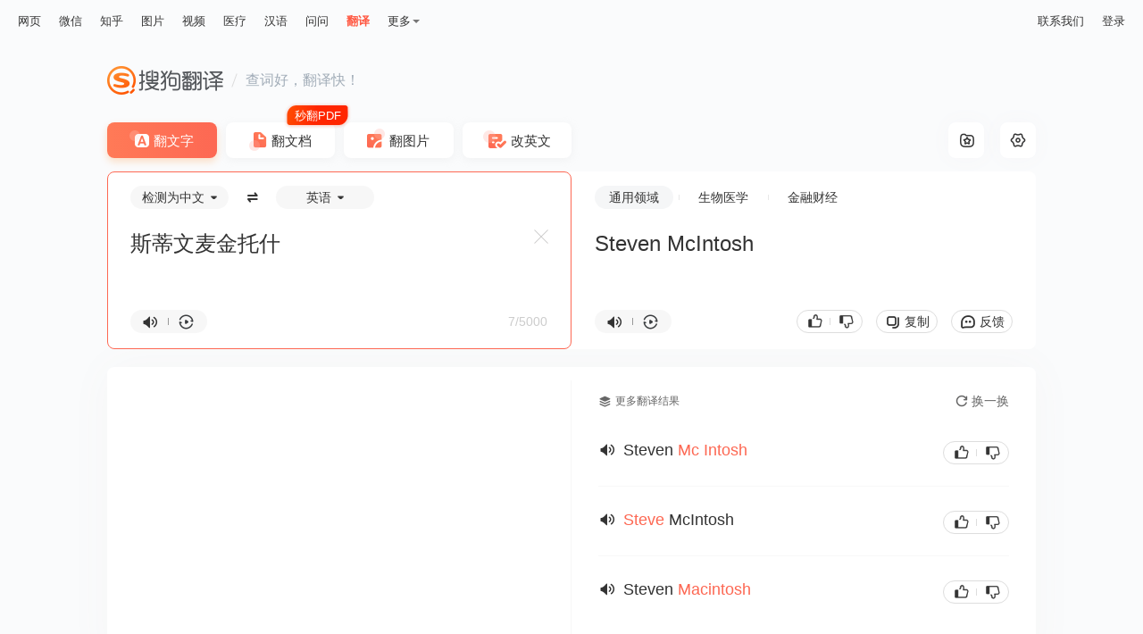

--- FILE ---
content_type: text/html;charset=UTF-8
request_url: https://fanyi.sogou.com/?ie=utf8&fr=video_pc_nav&keyword=%E6%96%AF%E8%92%82%E6%96%87%E9%BA%A6%E9%87%91%E6%89%98%E4%BB%80
body_size: 11696
content:
<!DOCTYPE html><html lang="zh-cn" data-env="production" data-version="ssr" data-tag="translate-pc-20251208110051"><head><title>搜狗翻译 - 我的贴身智能翻译专家</title><meta charset="UTF-8"><meta name="viewport" content="width=device-width,minimum-scale=1,maximum-scale=1,user-scalable=no"><meta name="format-detection" content="telephone=no"><meta name="format-detection" content="address=no"><meta name="keywords" content="翻译、搜狗翻译、英语、即时翻译、在线翻译"><meta name="description" content="搜狗翻译可支持中、英、法、日等50多种语言之间的互译功能，为您即时免费提供字词、短语、文本翻译服务。"><meta name="reqinfo" content="uuid:4f0aafc8-b459-4e61-b48f-d68528ba9e7c, server:11.162.80.21, time:2026-01-22 03:38:10, idc:sh2"><meta itemprop="name"><meta itemprop="image"><meta itemprop="description" name="description"><meta name="renderer" content="webkit"><meta name="apple-mobile-web-app-capable" content="yes"><meta http-equiv="X-UA-Compatible" content="IE=edge, chrome=1"><meta http-equiv="cache-control" content="max-age=0"><meta http-equiv="cache-control" content="no-cache"><meta http-equiv="pragma" content="no-cache"><meta http-equiv="expires" content="0"><meta name="format-detection" content="telephone=no"><link type="image/x-icon" href="//dlweb.sogoucdn.com/translate/favicon.ico?v=20180424" rel="icon"><link type="image/x-icon" href="//dlweb.sogoucdn.com/translate/favicon.ico?v=20180424" rel="Shortcut Icon"><link type="image/x-icon" href="//dlweb.sogoucdn.com/translate/favicon.ico?v=20180424" rel="bookmark"><link rel="apple-touch-icon-precomposed" href="//dlweb.sogoucdn.com/translate/wap/static/img/logo_gray_80.png"><link rel="preload" href="//dlweb.sogoucdn.com/vs/static/js/vsbundle.3ed018b1.js" as="script" crossorigin="anonymous"><link rel="preload" href="//search.sogoucdn.com/translate/pc/static/js/vendors.4427dd60.js" as="script"><link rel="preload" href="//search.sogoucdn.com/translate/pc/static/css/app.5a51c11d.css" as="style"><link rel="preload" href="//search.sogoucdn.com/translate/pc/static/js/app.ff8f4fb7.js" as="script"><link rel="preload" href="//search.sogoucdn.com/translate/pc/static/css/6.3cb7488a.css" as="style"><link rel="preload" href="//search.sogoucdn.com/translate/pc/static/js/home.dbec9ab1.js" as="script"><link rel="preload" href="//search.sogoucdn.com/translate/pc/static/css/0.3382dd17.css" as="style"><link rel="preload" href="//search.sogoucdn.com/translate/pc/static/js/common.f34ebf8f.js" as="script"><link rel="preload" href="//search.sogoucdn.com/translate/pc/static/css/10.bc778b43.css" as="style"><link rel="preload" href="//search.sogoucdn.com/translate/pc/static/js/text.a08c1da0.js" as="script"><link rel="prefetch" href="//search.sogoucdn.com/translate/pc/static/css/12.7a0342b5.css"><link rel="prefetch" href="//search.sogoucdn.com/translate/pc/static/css/13.0e433876.css"><link rel="prefetch" href="//search.sogoucdn.com/translate/pc/static/css/15.9d6461c8.css"><link rel="prefetch" href="//search.sogoucdn.com/translate/pc/static/css/16.a9dcb4cf.css"><link rel="prefetch" href="//search.sogoucdn.com/translate/pc/static/css/3.e674dfb6.css"><link rel="prefetch" href="//search.sogoucdn.com/translate/pc/static/css/5.8106975a.css"><link rel="prefetch" href="//search.sogoucdn.com/translate/pc/static/css/8.c1092e98.css"><link rel="prefetch" href="//search.sogoucdn.com/translate/pc/static/css/9.29fc9c62.css"><link rel="prefetch" href="//search.sogoucdn.com/translate/pc/static/js/1.93319a7c.js"><link rel="prefetch" href="//search.sogoucdn.com/translate/pc/static/js/14.c4b68ace.js"><link rel="prefetch" href="//search.sogoucdn.com/translate/pc/static/js/15.37f62c8b.js"><link rel="prefetch" href="//search.sogoucdn.com/translate/pc/static/js/16.a0cc4a57.js"><link rel="prefetch" href="//search.sogoucdn.com/translate/pc/static/js/17.fc9970fa.js"><link rel="prefetch" href="//search.sogoucdn.com/translate/pc/static/js/docpreview.246d91e4.js"><link rel="prefetch" href="//search.sogoucdn.com/translate/pc/static/js/document.07e49069.js"><link rel="prefetch" href="//search.sogoucdn.com/translate/pc/static/js/favorite.e803a3eb.js"><link rel="prefetch" href="//search.sogoucdn.com/translate/pc/static/js/picture.0bb65d79.js"><link rel="prefetch" href="//search.sogoucdn.com/translate/pc/static/js/privacyPC.a83e3719.js"><link rel="prefetch" href="//search.sogoucdn.com/translate/pc/static/js/tencentDocPreview.9a25ea15.js"><link rel="prefetch" href="//search.sogoucdn.com/translate/pc/static/js/wapDocPreview.a45dfd7b.js"><link rel="prefetch" href="//search.sogoucdn.com/translate/pc/static/js/writing.68be702b.js"><link rel="stylesheet" href="//search.sogoucdn.com/translate/pc/static/css/app.5a51c11d.css"><link rel="stylesheet" href="//search.sogoucdn.com/translate/pc/static/css/6.3cb7488a.css"><link rel="stylesheet" href="//search.sogoucdn.com/translate/pc/static/css/0.3382dd17.css"><link rel="stylesheet" href="//search.sogoucdn.com/translate/pc/static/css/10.bc778b43.css"></head><body class="responsive "><!--[if lte IE 9]> <script>document.body.innerHTML="<div style=' width: 100%; height: 100%; padding-top:200px; background-color: #fff; margin:0 auto;'><p style='font-size: 40px; text-align: center; margin:0 50px;'>您当前浏览器版本过低，请升级到最新版本查看，推荐安装最新版搜狗、谷歌浏览器。<br><span style='font-size: 25px;'>搜狗浏览器下载地址：<a style='color: #343434; text-decoration: underline' href='https://ie.sogou.com/'>https://ie.sogou.com/</a></span><br><span style='font-size: 25px;'>谷歌浏览器下载地址：<a style='color: #343434; text-decoration: underline' href='https://www.google.com/chrome/'>https://www.google.com/chrome/</a></span></p></div>"; function CloseSearch(){(window.XMLHttpRequest ? new XMLHttpRequest : new ActiveXObject("Microsoft.XMLHTTP")).abort(), mystop()}function mystop(){window.attachEvent && !window.opera ? document.execCommand("stop") : window.stop()}CloseSearch(); </script><![endif]--><div id="app"><div id="translateIndex" data-server-rendered="true" class="page"><div id="J-container" class="view"><div class="translate-pc-header"><div id="header-passport-empty" style="display: none"></div> <div class="topbar"><div class="topnav"><ul><li><a data-type="page" data-key="query" href="//www.sogou.com/web?ie=utf8">网页</a></li><li><a data-type="wechat" data-key="query" href="//weixin.sogou.com/weixin?ie=utf8">微信</a></li><li><a data-type="zhihu" data-key="query" href="//zhihu.sogou.com/zhihu?ie=utf8&amp;p=73351201">知乎</a></li><li><a data-type="pic" data-key="query" href="//pic.sogou.com/pics?ie=utf8&amp;p=40230504">图片</a></li><li><a data-type="video" data-key="query" href="//v.sogou.com/v?ie=utf8&amp;p=40230608">视频</a></li><li><a data-type="mingyi" data-key="keyword" href="//www.sogou.com/web?m2web=mingyi.sogou.com&amp;ie=utf8">医疗</a></li><li><a data-type="hanyu" data-key="query" href="//hanyu.sogou.com/result?">汉语</a></li><li><a data-type="wenwen" data-key="w" href="//wenwen.sogou.com/?ch=fanyisearch">问问</a></li><li class="current"><a data-type="fanyi" href="javascript:void(0)">翻译</a></li></ul> <div class="more"><span>更多</span> <div class="drop-down"><ul class="subnav"><li><a data-type="news" data-key="query" href="//www.sogou.com/sogou?ie=utf8&amp;interation=1728053249&amp;interV=&amp;pid=sogou-wsse-7050094b04fd9aa3">资讯</a></li><li><a data-type="map" data-key="#lq" href="//map.sogou.com">地图</a></li><li><a data-type="baike" data-key="query" href="//www.sogou.com/sogou?ie=utf8&amp;insite=baike.sogou.com">百科</a></li><li><a data-type="zhishi" data-key="query" href="//www.sogou.com/sogou?ie=utf8&amp;interation=196636">知识</a></li><li><a data-type="as" data-key="query" href="//as.sogou.com/so?">应用</a></li><li class="all"><a data-type="all" data-key="kw" href="//www.sogou.com/docs/more.htm?">全部</a></li></ul></div></div></div> <div class="nav-link small"><!----> <a href="javascript:void(0);">联系我们</a> <a href="javascript:void(0)">登录</a></div></div> <div id="header-fixed" class="header-fixed" style="display:none;"><div class="wrap"><a href="/" title="搜狗翻译" class="logo"></a> <div class="nav-link"><!----> <a href="javascript:void(0);">联系我们</a> <a href="javascript:void(0)">登录</a></div></div></div></div> <div class="translate-pc-main text-translate"><div class="content-wrap"><div class="inner-wrap"><div class="header-pc"><a href="javascript:void(0)" title="搜狗翻译" class="logo"></a> <i></i> <span>查词好，翻译快！</span></div> <ul class="trans-type"><li class="text current">
    翻文字
    <!----></li><li class="doc">
    翻文档
    <i class="tag-free"></i></li><li class="pic">
    翻图片
    <!----></li><li class="correct">
    改英文
    <!----></li></ul> <div class="trans-box"><div class="trans-setting"><div data-tooltip="收藏夹" class="collect"><i class="icon-collect"></i></div> <div id="setting-icon" data-tooltip="设置" class="set"><i class="icon-set"></i> <!----></div></div> <div class="trans-from cur"><div class="trans-con"><div id="J-langselect" class="lang-select"><div class="lang-select-box"><span class="sl-selector"><span class="text">检测为中文</span></span> <span class="btn-switch"></span> <span class="tl-selector"><span class="text">英语</span></span></div></div> <textarea id="trans-input" dir="" placeholder="请输入您要翻译的文字或网址" class="input">斯蒂文麦金托什</textarea> <div id="input-placeholder" class="input" style="white-space: pre-wrap; position: absolute; opacity: 0; z-index: -1; height: auto">斯蒂文麦金托什</div> <div id="input-ismfont" class="input" style="white-space: pre-wrap; position: absolute; opacity: 0; z-index: -1; height: auto; top: -9999px">斯蒂文麦金托什</div> <div class="operate-box"><div class="pronounce-box"><i data-tooltip="朗读" class="voice"></i> <i class="line"></i> <i data-tooltip="复读" class="voice-loop"></i> <!----></div> <!----> <!----> <div class="syntax-btn" style="display:none;"><span class="initial">句法分析</span></div> <div class="word-count"><span class="counter">7/5000</span></div></div> <span data-tooltip="清空" class="btn-clear" style="display:;"></span> <!----></div></div> <div id="trans-to" class="trans-to"><div class="trans-con"><div class="trans-to-bar"><ul class="sort-select-box"><li class="cur"><span><a href="javascript:void(0)" title="" style="color: inherit">通用领域</a></span></li><li><span><a href="javascript:void(0)" title="" style="color: inherit">生物医学</a></span></li><li><span><a href="javascript:void(0)" title="" style="color: inherit">金融财经</a></span></li></ul> <!----></div> <div class="kana-put" style="display:none;"></div> <div class="output" style="display:;"><p id="trans-result" class="output-val trans-result-zh2en" style="white-space: pre-line; position: relative;"><span data-index="0" class="trans-sentence">Steven McIntosh </span> <span class="loading" style="display:none;"></span></p> <p id="output-placeholder" class="output-val" style="white-space: pre-line; position: absolute; left: 0; top: 0; opacity: 0; z-index: -1; height: auto"><span class="trans-sentence">Steven McIntosh </span></p></div> <div class="not-found" style="display:none;"><img src="[data-uri]
    YICAcJCxIMCwoKCxcQEQ0SGxccHBoXGhkdISokHR8oIBkaJTIlKCwtLzAvHSM0ODQuNyouL
    y7/2wBDAQgICAsKCxYMDBYuHhoeLi4uLi4uLi4uLi4uLi4uLi4uLi4uLi4uLi4uLi4uLi4u
    Li4uLi4uLi4uLi4uLi4uLi7/wAARCAEuAcwDASIAAhEBAxEB/8QAHAABAAMBAQEBAQAAAAA
    AAAAAAAECAwQFBgcI/8QANRAAAgIBAgQDBgUEAgMAAAAAAAECEQMhMQQSQVEFYXETIjKBka
    EGFEKx8CNSwdFi4RYkM//EABoBAQEBAQEBAQAAAAAAAAAAAAABAgMEBQb/xAAkEQEAAgMAA
    QQBBQAAAAAAAAAAAQIDBBExBRIhQSJRYZGxwf/aAAwDAQACEQMRAD8A/pEAAAAAAAAAAADy
    uN8e8N4RuMs3tZp044lzV89vuZtaKx2Zbx475J5SOvVB8rk/F2NP+nwMpLvLJX+Ga8L+K+H
    y5Ywz8NLDFuudT5kvXRHONjFM869M+n7MR32/0+lAB2eMAAAAAAAAAAAAAAAAAAAAAAAAAA
    AAAAAAAAAAAAAAAAAAAAAAAAAAAAAAAAAAAAAAAAApmy48GKebNNQxwVyk+iLnxX4t8S9vx
    P5HFL+lhfv+cv8Ar/Zyy5Ix169OrrznyRSPH25/GvHeI46UsWCUsXC/2rRy9f8AR4sYynJR
    hFyk9klbZ1eG8Bn8Q4lYMK85Se0V3Pt4Y/DPw/wnNJqLapzaueR9v5oeCtLZpm9p+H3smfH
    qRGLHXs/pH+vkMXgfiuVXHg5pf82o/uzo4b8N+J5M0YZsSw42/em5xdL0TOjjfxTxmRuPC4
    4YIdJNc0v9fY4F4/4upuX5yVv/AIRr6UTmCJ+5IndtHisfy/Q4xUYqMVSSpEnk/h7xKfiXB
    ylmilmxy5ZNbS7M9Y+nW0WjsPzmXHbHeaW8wAA05gAAAAAAAAAAAAAAAAAAAAAAAAAAAAAA
    AAAAAAAAAAAAAAAAAAAAAAAAAAAAAAAAAM+JyrBw+XPJNxxwc2l1pWfluScsk5ZJycpybcm
    +rZ+i/iBteDcXX9n+T84Pn7s/lEPv+j0j2Wt+77z8N8Pj4Hwf8zl915E8s5PpHp9tfmfIeK
    8fk8R4yWeekdoQ/tR9f47P2P4bcYKlKEIei0PhccHPJGC3k0kZ2J9sVxw36fWL2vsW8zL0f
    CfBuK8SuWOseGOjyT2vsu57n/iOPlX/AL0ubq/Z/wDZ9Lw2HHw2DHgxKoY4qKOXxrisnB+G
    cRxOKvaRSUW1dNtK/ud41sdK9t8vDf1HPlye3HPImfhbwzgMHh3DewwJu3cpS3kzsPzbhfF
    uP4fiY5/zWWbu5RnNtSXZo/STpgy1vHKxzjhu62TDaJvPegAO7xAAAAAAAAABEpRirk6AkN
    pat0c0872gq82Yyk5O22y8HY8uNfqXyJjOMvhkmcIWmw4j0Ac+HL+mT9GdBFAAAAAAAAAAA
    AAAAAACJSUVbdASCntI9Lfois8icfduu9XfUcFMnEJNqFNLd36/66mTyZlbcno62q/5016+
    RLUurfyvev52+oa3aapuk1pvrv8ATb9zSLQz5F8VSVpXt1r03/nfpjJSipLZ9zkp82nxVp5
    XfrXT+aGmKShKujryfld+iRODoBVTi61ptXTLEUAAAAAAAAAAAAAAABjxmCPFcLm4ebpZIu
    N9vM+Nx/hfj3xKhkeOOG9cilenkj7gHLJhrkmJs9WvuZcETFPt5njvBy4nwjLgwRbnFJwiu
    tPb6HxXh3h/GZ+Ox4oYMkZRmnJyi1yU9bP0gGMmvF7RZ019++DHNIjvXF4vxGXhfDeI4jCr
    yQj7ul1rV/Lc/OsvFcTm5vbcRlyc2/NNuz9RlGM4uMoqUWqaatNHzHjvgfAcN4dxHE8PhlH
    JGmlztpapPfysxtY7W/KJ+Id/TdnFjn2Wj5mfL489DgPEuO4fisc8efLP3lcHJtS8qOBJya
    SVt6I/Q+E8D8N4XNHNjwN5Iu4ucm6foeTBjtee1nnH1d3ZxYa8yR3vXqAEOUU1FySb2V7n1
    n5VIAAAAACJSjBXJnJkyynptHsBrkzpaQ1fc523J23bIBpAXv5GuPDKer0XmayjHFByive6
    Njo5db8h1qvmBvogB04Ml+5Lfozmppu7/wBAD0AZ48sZR95pMupRezT9GZVIAAAAAAAAAAA
    AA9EZNXve1bmktipUUcU77vrYcFbezfktH3LgCnKuirbbTYnlV3XWywApyKkl0emi0CilVa
    V0suAKcippKk62S08/52LxtPfR/YAC4AIoAAAAAAAAAAAAAAAAAABEoxnFxlFSjJU01aaJA
    Hm8N4J4Zw3ELiMXD1OLuNybUX5JnpAGa1iviG75L3nt5687xTi5Yqw4pVNq5NdF2PGOzxWL
    jxs29pJNfSv8HGdIc3ZwPGTwZIxlJvE9Gn080e8fKrV0fVElQpkyKC7vsVzZeTSOsv2OVtt
    23bEQJlKUncmVBpixOdN6R7lRWEXOVLc6ceGMNXrI0hFQjS2JJ1Q5eInzS5VsjbNkUI0n7z
    2OMQBtw8LlzPZfuY76I7sceSCj9RKMeIx17626nP30PQaTTT2Zw5I8k3H6CBCdM0aT1fyvz
    MjSD03+VlF4zlHVPR9G/wDZvCal5NbpnP011vr3Gt6VzeRODqBXHPmXmtyxFAAAAAAAACKJ
    AEUCQBAJAEAkAQKJAAAAAAAAAAAAAAAAAAAAAAAAAAAAc/GcLDiYJN8sltLseTLw7ioypQj
    Jd1Jf5PeBej53ieEy8Ny+0SafWO3odHC+ITjH2WVuV7Tb1XqejxnJkxvFJXf2PBzY3iyOD1
    7PuXyj17vVO76g83huIeL3Zawb+h7WDHGUVkbTT26oCMOHmXNLbou507aIAyoRJqMXJ7Il6
    as5M2TndL4VsBScnOTkyoL4oOcq6dWaRrw0P1v5HQNtEDKhhxMbipLpubkSXNFx7gcBaO5U
    GkbUKJ3ACLcWmjoTTVo5y+OXK6ezJI2ABFAAAAAAAAAAAAAAAAAAAAAAAAAAAAAAAAAAAAA
    AAAAAAAAAyzZeX3Y/F+xOXJyL/k9jkbbdvcsCDPNijlhyy36PsaHTgxVU5b9EVHz+XHPFNw
    mqaOjguMnw8lF3LF1j29D1+M4aPE42nSmvhkfP5ISxzcJxcZLdMeR9NjyQywU8clKL6lj5z
    heKycNO4u4t+9F7M9n81DLjTwvffuvInFWz5XbhHbqznA30RUTFOUlFbs7ccFCKXXqymHHy
    K38T+xqSVAAQAABxZlWSS87KGvEL+p6oyNI2hrFFiuP4SwAAAa45Wqe6LmCbTs3TtWSVAAQ
    AAAAAAAAAAAAKPIk2lbregLmOTOo2oR5mruumhMpt3FaSZhy8ytuNNdWtn9f4kXiLfmJK24
    pxV6/X5dO50Qmpq1fzOapS1t6rpt9bXf7E4/clzLlV9NnTel6ev81HB1AoskdL0vay5FAAA
    AAAAAAAAAAAAAAAAKzkoRtlnorZx5Z88vJbFgUlJyk29yAa4cfPK38KKi2DFdTlt0R0jbRA
    yocnHcHHiI80aWVbPv5M6zDNlr3YvXq+wgfPKE3PkUXzXVHpcPgjhj3m92aqEVNzUVzNU2S
    aQOnBir3pLXouxGDFVTl8kdBJlQAEAAAAABy8T/8ARehia8Q/6r8jI0jbF8L9S5XF8BYAAA
    BfG6dFABuDNTa8w5snFaAy5pdyVNjg0BVTT8ixAAAAAARIpRo1ZWgitCi1CiitCi1CgK0ld
    LfctEUSkBIAIoAAAAAAAAAAAAAAFcklCLb+QGPEZP0L5nOS3bt7kGkWhFzkoo7YpRiorZFM
    MOSOvxPc0JKgIbUU23SRy5cznpG1H9yC+XNvGH1OcDfRGkDow4f1TXomThxV70lr0XY3JMq
    AAgAAAAAABWcuWDl2A5Mr5skn5lASlbSNI3gqgiSQBAJAEAkAQCQBAJAEF4yrR7FQBsCsHp
    RYyoAAAAAAAAAAAAAAAAAAAAAAAAAAAAAHLxE+afKtkdM5csXLscD1dssAbcPC5c72X7mO+
    iO1OOKCTdJCUXKZMsYb6vsjHJnb0hou5g9dWOKtOcpu5fQqC0ISm6j9SohJyaSVtnViwqGs
    qcv2LY8cYLTfuXJ1QAEAAAAAAAAAw4mWiivVm0moxcnsjinJyk5PqWBU0xK5X2MzoxxqPmy
    osCQBAJAEAkAQCSAAAAAACU6dmpiaQelEkWABFAAAAAAAAAAAAAAAAAAAAAAFMs3Fe6rYxT
    54838fmBcAAZcS6x13ZyN0dfEJvHa6M5CwiU2mmt0G23bdsjXShe3mUBr0VvojSGGct1S8z
    px4oY0lGOxOjHHgb1noux0JKKSSpIkEUAAAAAAAAAAAAwzZa92L16vsBTPk5vdi9Fv5mIJS
    bdLc0i2OPNLyW50EQjyxosQQCQBAJAEAkAQCQBAJAEAkgAStHZAA1BWL0LEUAAAAAAAAAAA
    AAAAAAAAAAc+d+9Hye/bp/knh3bd7vWiuRtzeuzX3fr5DDpKHTSqvyXT/AKKjpABFRNc0XG
    6s4ZRcXTWp3lMsFKOu/RlgcRfFPkmpNWRKLi6ZUqO6E4zVxZY4IycXcXTOiHEJ6TVeaJxW4
    IjJSVxdokgAAAAAAAAB6asynmhHb3n5HPPJKe707IvBplzX7sNu5gBetFQN8MVXN1MF62a4
    Hq4gbgAgAAAAAAAAAAAAAAAAAACYumXMy8XaIJAAUAAAAAAAAAAAAAAAAD2BEtgOd3fnenr
    9Qn+pfClduT2/z1f0LcrqlS+r9CXH3rX1+hUbIFYW4q9+pYihSbS0suc+TV7N69GWBdxUlT
    RhPE46rVHRHYkI4r1oHTPHGWuzMZYZRT5UvoUVTadp0zSOfIuqfqZPTcAdC4jvD7lvzEO0j
    lBODq/MQ7SIfER6Rb9TmA4NpcRN7JIzlOUvik2VCdlAXt5k8knF2tO60IAdtTeGJPC5byeq
    MFbdV6HelSSXQkjgJi6kmWyx5JtdOhQo6ySmF3D0LkAAAAAAAAAAAAAAAAAAAC0H0KhaMDR
    utyE09imX4d6W9lMOjqntXav55BW4AIAAAAAAAAAAAAAAVkWKy3ArQokFRMSxWO5Yij2MJK
    +tG0tjOSLCESxWO5YAAAIcU90mZvDB1psagDB4NbU/lRHsZd0dAA5/Yy7oLA+svsdBAGUcE
    Ukui6GkYRjsiRYGed1Cu5zmud3KuxkUaYI82ReWp2HLglCFuTpvyNvbY/7vsSVU4mOin20Z
    zHVPJjlBx5t/JnKIRpgdTrudJxp00zqU4tJ8y+oFgQmns0AJAAAAAAAAAAAAAACUmwIJUSU
    kiSKpNXSKRVSvbX1v+WXe4Ki4C2BFAAAAAAAAAAAAAAo9y5QAACoFyhdbEVEipZlW0upUV6
    lispLoiOZgXBnb7kAacy7kOa8ylCii3P2X3Kucqb0FCgMG23bdsg0ePXRj2fn9gMwaez8/s
    RLG6fK9emgFCNVb1fkXeOT6fcckuwFQWeOTTVfcezlppt5gVI0ae/bsX9nK7r7hwnWi19QK
    2rq9QW5JdgoSvVUvUCoNPZ+Y9n5gZptao3i7Sdv6lFj11ZpQEqTrf6jmfkRQoC3P3X0J5kU
    oUBpa7kmVADUJWZpsupUtiC6SRJVSRa7IoAGBQE0KKiY7BtIIiW5FWTsERJAAAAAAAAAAAA
    9ipLaRXmCJoOl1KttkFFuZEczIJQEO2RRcAUoUXAGYLtEFFQWAFQWAFQWAFQWAFQWAFQWAF
    QWAFQWAFQWAFQWAFQSAIBYUBUmi1EgVSokkEEAkALfcnm8iABKafUmiosC5VrUcxKaIolRI
    AAAAAAAAACyrtkgCpBcBFKJosAK0KLACtCiwArQosAK0KLAClMUy4oClPsKfYuAKV5AuAKA
    uKKKAvQoCgL0KAoC9eQoCgL0AKCn2LgClMmiwogrQosAK0KLACtCiwArQosAK0KLACtCiwA
    rQosAK0KLACFaJsACQQSFAAAIokARQokARQokARQokARQokARQokARQokARQokARQokAQKJ
    AEUCQBFAkARQJAEUCQBFCiQBFCiQBFAkARQokARQJAEUKJAEAkARQokARQokARQokARQokA
    RQokARQokARQokAAAAAAAAAAAAAAAAAAAAAAAAAAAAAAAAAAAAAAAAAAAAAAAAAAAAAAAAA
    AAAAAAAAAAAAAAAAAAAAAAAAf/9k=" alt="" class="pic"> <p>呀，出错误了！再试下吧。</p></div> <div class="operate-box"><div class="pronounce-box"><i data-tooltip="朗读" class="voice"></i> <i class="line"></i> <i data-tooltip="复读" class="voice-loop"></i></div> <div class="operate-btn-box"><!----> <div class="pj-box"><i class="zan"></i> <span class="line"></span> <i class="cai"></i></div> <div data-tooltip="复制" class="btn-copy">
          复制
        </div> <div data-tooltip="意见反馈" class="btn-feedback">
          反馈
        </div></div></div></div></div> <!----> <!----> <!----> <!----></div> <div class="container" style="width:100%;"><div class="trans-main" style="width:100%;"><div class="main-left"><div style="min-height:110px;display:none;"><!----> <div class="history-box"><div class="top-box"><h3>查询历史</h3></div> <div class="empty"><p class="tip">
        暂时没有您的查询历史
      </p> <p class="set">
        不再显示查询历史
      </p></div></div> <!----></div> <!----> <!----></div> <div class="main-right"><!----></div></div></div> <!----> <div id="select-trans-box" class="select-trans-box" style="position:absolute;right:0px;top:0px;display:none;"><div class="popup-edit"><i class="close"></i> <div class="edit-loading"><div class="content-wrap"><ul class="loading"><li></li> <li></li> <li></li> <li></li> <li></li> <li></li> <li></li> <li></li></ul></div></div> <!----></div></div></div></div> <!----> <!----> <!----> <div><!----> <!----></div> <div><div class="loading-pc" style="position:fixed;top:;left:50%;transform:translate(-50%, -50%);display:none;"><img src="//search.sogoucdn.com/translate/pc/static/img/loading.71ca978.gif" class="icon-loading"></div> <div class="loading-wap" style="position:fixed;top:;left:50%;transform:translate(-50%, -50%);display:none;"></div></div> <!----> <div id="click-more-tip" class="tooltip-new" style="opacity:0;z-index:-1;">
    点击查看更多译文结果
  </div></div> <!----> <div id="selection-drag-box" class="select-translate" style="left:0px;top:0px;display:none;"><i class="close"></i> <i data-tooltip="收藏" class="collect" style="display:none;"></i> <div class="st-content02"><div class="source"><i data-tooltip="朗读" class="voice"></i> <p class="ellipis">
        
      </p></div> <div class="target"><i data-tooltip="朗读" class="voice"></i> <p class="ellipis">
        
      </p></div> <a href="javascript:void(0);" class="select-translate-more">查看更多</a></div> <div class="st-footer"></div> <!----></div> <!----></div></div><script>window.__INITIAL_STATE__={"route":{"name":"text","path":"\u002Ftext","hash":"","query":{"ie":"utf8","fr":"video_pc_nav","keyword":"斯蒂文麦金托什"},"params":{},"fullPath":"\u002Ftext?ie=utf8&fr=video_pc_nav&keyword=%E6%96%AF%E8%92%82%E6%96%87%E9%BA%A6%E9%87%91%E6%89%98%E4%BB%80","meta":{"mtype":["textTranslate","language","voice"]},"from":{"name":null,"path":"\u002F","hash":"","query":{},"params":{},"fullPath":"\u002F","meta":{}}},"common":{"CONFIG":{"wuid":1769024290802,"loginInfo":{},"isIE":0,"isHitSsrSwitch":true,"isHitWritebookSwitch":false,"isHitAmsSwitch":true,"promotionList":"{\n    \"pc_bottom\":{\n        \"imgsrc\":\"\u002F\u002Fdlweb.sogoucdn.com\u002Ftranslate\u002Fssr\u002Fstatic\u002Fimg\u002Fbanner-side03.2eb72c9.png\",\n        \"qcsrc\":\"\u002F\u002Fdlweb.sogoucdn.com\u002Ftranslate\u002Fssr\u002Fstatic\u002Fimg\u002Fbanner-side03.2eb72c9.png\"\n    },\n    \"pc_middle\":[\n        {\n            \"src\":\"\u002F\u002Fimg03.sogoucdn.com\u002Fapp\u002Fa\u002F200797\u002F03d38a87-552b-4ffe-a4f2-ea0de8ae156c\",\n            \"bgColor\":\"#ffffff\",\n            \"link\":\"\"\n        }\n    ],\n    \"pc_survey\":{\n        \"icon\":\"\u002F\u002Fimg01.sogoucdn.com\u002Fapp\u002Fa\u002F200797\u002F0faf7ee3-d4e7-40e7-9ec7-46ae062aa750\",\n        \"link\":\"https:\u002F\u002Fwj.qq.com\u002Fs2\u002F8193148\u002F806d\u002F\"\n    }\n}","bannerData":[],"isHitAsideSurvey":false,"secretCode":109984457,"uuid":"4f0aafc8-b459-4e61-b48f-d68528ba9e7c","referer":"","approveToken":"C10E5EF5DA325CF5FDFBB615EE8E54EDFEA1F32D69712B22","loadTime":1769024290804,"ua":"Mozilla\u002F5.0 (Macintosh; Intel Mac OS X 10_15_7) AppleWebKit\u002F537.36 (KHTML, like Gecko) Chrome\u002F131.0.0.0 Safari\u002F537.36; ClaudeBot\u002F1.0; +claudebot@anthropic.com)","fcp":"3.144.152.111","temporaryId":"","fileId":""},"hotWords":[],"isFromCollect":false,"psdModify":{"currentStep":1,"scode":"","username":""},"loginStatus":true,"feedBackModule":false,"showPromotionPopup":{"show":false,"type":""},"showPromotionPCDownload":false,"showShareBomb":false,"shareData":null,"showAppDownLoad":false,"showLoginDialog":false,"showLoading":{"show":false},"toast":{"show":false,"text":"","loading":false},"modelToast":{"show":false,"text":""},"selectionGlobalShow":true,"selectionInfo":{"left":0,"top":0,"show":false,"from":"","to":"","val":"","area":""},"showConfirmDialog":false,"promotionList":{"pc_bottom":{"imgsrc":"\u002F\u002Fdlweb.sogoucdn.com\u002Ftranslate\u002Fssr\u002Fstatic\u002Fimg\u002Fbanner-side03.2eb72c9.png","qcsrc":"\u002F\u002Fdlweb.sogoucdn.com\u002Ftranslate\u002Fssr\u002Fstatic\u002Fimg\u002Fbanner-side03.2eb72c9.png"},"pc_middle":[{"src":"\u002F\u002Fimg03.sogoucdn.com\u002Fapp\u002Fa\u002F200797\u002F03d38a87-552b-4ffe-a4f2-ea0de8ae156c","bgColor":"#ffffff","link":""}],"pc_survey":{"icon":"\u002F\u002Fimg01.sogoucdn.com\u002Fapp\u002Fa\u002F200797\u002F0faf7ee3-d4e7-40e7-9ec7-46ae062aa750","link":"https:\u002F\u002Fwj.qq.com\u002Fs2\u002F8193148\u002F806d\u002F"}},"transTypeTxt":"text","fixedTabStatus":0,"bodyTop":0,"ifHideUserOperation":false},"textTranslate":{"prevTransQuery":"","translateData":{"translate":{"zly":"zly","errorCode":"0","qc_type":"1","index":"content0","from":"zh-CHS","source":"sogou","text":"斯蒂文麦金托什","to":"en","id":"4f0aafc8-b459-4e61-b48f-d68528ba9e7c","dit":"Steven McIntosh","orig_text":"斯蒂文麦金托什","md5":""},"detect":{"zly":"zly","detect":"zh-CHS","errorCode":"0","language":"中文","id":"b807e070-f700-11f0-b2d7-19b134d099e0","text":"斯蒂文麦金托什"},"sgtkn":"C10E5EF6DA325CF5FDFBB615EE8E54EDFEA1F32D69712B22","wordCard":{"title":false,"show":false,"usualDict":"","secondQuery":"","exchange":"","levelList":""},"detail":"","book":"","pic":"","voice":"","sentencesData":{"code":0,"message":"success","data":{"trans_red_query":"","en_red_query":"","trans_result":[{"ori_text":"斯蒂文麦金托什","success":true,"compare_array":[{"ori_sen":"斯蒂文麦金托什","trans_sen":"Steven McIntosh "}],"model":"title_sum","trans_text":"Steven McIntosh","id":"doc4","orig_text":"斯蒂文麦金托什","sendback":"4"}],"qc_type":1,"red_mark":0,"ch_red_query":"","from_lang":"zh-CHS","to_lang":"en","uuid":"4f0aafc8-b459-4e61-b48f-d68528ba9e7c","sendback":"","status":0}},"sentences":[{"ori_sen":"斯蒂文麦金托什","trans_sen":"Steven McIntosh "}],"isAutoMatch":false,"Zh2En":true},"query":"斯蒂文麦金托什","result":"Steven McIntosh","tabSelect":"detail","dictionaryType":"","notFound_show":false,"phoneticShow":"","globalShowTranslateRecord":"","pronPrefer":{"type":"usa_1","speaker":"male","speed":"standard"},"ServerRecord":"","ServerUIGS":{"version":"new","type":"all","stype":"success","terminal":"web","fr":"video_pc_nav","direction":"ztoe","from":"zh-CHS","to":"en","len":7,"qtype":"text","qctype":"qc_1","dict_cover":0,"detail":0,"wordCardCover":0,"wordCardEn":0,"wordCardCh":0,"wordCardMinor":0,"wordCardNetmean":0,"wordDeform":0,"keyword":0,"bilingual":0,"simple":0,"levelList":0,"synonym":0,"antonym":0,"conjugate":0,"rootaffix":0,"baike_sogou":0,"baike_wiki":0,"wordDifference":0,"word_phrase":0,"secondQuery":0,"dict_oxford":0,"dict_newcentury":0,"zhongkaotab":0,"gaokaotab":0,"CET4tab":0,"CET6tab":0,"kaoyantab":0,"network_tab":0,"yinying_tab":0,"tuozhan_tab":0,"one_pic":0,"more_pic":0,"no_pic":0,"uuid":"4f0aafc8-b459-4e61-b48f-d68528ba9e7c","from_type":0,"t_trans_ssr":113},"ServerModelUIGS":{"terminal":"web","type":"trans_model","pbtype":"pv","model_general":1,"model_medical":1,"model_finance":1},"ServerSgtkn":"C10E5EF6DA325CF5FDFBB615EE8E54EDFEA1F32D69712B22","suggShow":false,"suggestion":"","suggDirection":"","usualTop":"","baseDict":"","wordCardClick":false,"isFrInput":false,"kanaTips":{"show":false,"left":"","top":"","type":"","arrowLeft":""},"currSentenceIndex":-1,"prefixStrObj":{"prefixStr":"","oriPrefixStr":""},"selectTransBox":{"show":false,"right":0,"top":0,"paraphraseInfo":{"word":"","from":"","to":"","area":""}},"sentenceLoading":false,"newSentenceInfo":{"sentence":"","candidateIndex":0},"moreTipInfo":{"opacity":0,"zIndex":-1},"paraphraseShowInfo":{"card":0,"query":"","card_dict":0},"selectType":"","wordPos":0,"candidateWord":"","syntaxVisible":false,"syntaxStatus":0},"language":{"from":"auto","to":"en","detect":"zh-CHS","model":"general","detectShow":false,"langMap":{"current":""},"zh2en":true,"fromItemList":[{"lang":"auto","text":"自动检测","play":false},{"lang":"en","text":"英语","play":true},{"lang":"zh-CHS","text":"中文","play":true},{"lang":"ja","text":"日语","play":true},{"lang":"ko","text":"韩语","play":true,"abbr":"韩"},{"lang":"ar","text":"阿拉伯语","play":true,"dir":"rtl","abbr":"阿"},{"lang":"th","text":"泰语","play":true,"abbr":"泰"}],"toItemList":[{"lang":"zh-CHS","text":"中文","play":true},{"lang":"en","text":"英语","play":true},{"lang":"ja","text":"日语","play":true},{"lang":"ar","text":"阿拉伯语","play":true,"dir":"rtl","abbr":"阿"},{"lang":"vi","text":"越南语","play":true,"abbr":"越"},{"lang":"fr","text":"法语","play":true,"abbr":"法"}]},"voice":{"from":{"lang":"zh","type":"from","show":true,"play":true,"src":"\u002Fopenapi\u002Fexternal\u002FgetWebTTS?S-Param=%7B%22text%22%3A%22%E6%96%AF%E8%92%82%E6%96%87%E9%BA%A6%E9%87%91%E6%89%98%E4%BB%80%22%2C%22spokenDialect%22%3A%22zh-CHS%22%2C%22rate%22%3A%220.8%22%7D","stype":"normal"},"to":{"lang":"en","type":"to","show":true,"play":true,"src":"\u002Fopenapi\u002Fexternal\u002FgetWebTTS?S-Param=%7B%22text%22%3A%22Steven%20McIntosh%22%2C%22spokenDialect%22%3A%22en%22%2C%22rate%22%3A%220.8%22%7D","stype":"normal"}}};(function(){var s;(s=document.currentScript||document.scripts[document.scripts.length-1]).parentNode.removeChild(s);}());</script><script src="//search.sogoucdn.com/translate/pc/static/js/vendors.4427dd60.js" defer></script><script src="//search.sogoucdn.com/translate/pc/static/js/home.dbec9ab1.js" defer></script><script src="//search.sogoucdn.com/translate/pc/static/js/common.f34ebf8f.js" defer></script><script src="//search.sogoucdn.com/translate/pc/static/js/text.a08c1da0.js" defer></script><script src="//search.sogoucdn.com/translate/pc/static/js/app.ff8f4fb7.js" defer></script></div><script crossorigin="anonymous" src="//dlweb.sogoucdn.com/vs/static/js/vsbundle.3ed018b1.js"></script></body></html><!--zly-->

--- FILE ---
content_type: application/javascript
request_url: https://search.sogoucdn.com/translate/pc/static/js/text.a08c1da0.js
body_size: 44664
content:
(window.webpackJsonp=window.webpackJsonp||[]).push([[10],{"366":function(t,e,n){var s;s=()=>({"oxf":t=>"oxford"===t,"oxfbc":t=>"oxford_buchong"===t,"oxAll"(t){return this.oxf(t)||this.oxfbc(t)},"ncy":t=>"newCentury"===t||"zhen_century"===t,"ncys":t=>"newCentury_simple"===t||"zhen_simple"===t,"ncAll"(t){return this.ncy(t)||this.ncys(t)},"smj":t=>"jazh_simple"===t||"zhja_simple"===t,"smk":t=>"kozh_simple"===t||"zhko_simple"===t,"smAll"(t){return this.smj(t)||this.smk(t)},"dict"(t){return this.oxf(t)||this.ncy(t)}}),t.exports=s()},"391":function(t,e,n){},"392":function(t,e,n){},"393":function(t,e,n){},"394":function(t,e){function n(e){return t.exports=n="function"==typeof Symbol&&"symbol"==typeof Symbol.iterator?function(t){return typeof t}:function(t){return t&&"function"==typeof Symbol&&t.constructor===Symbol&&t!==Symbol.prototype?"symbol":typeof t},t.exports.__esModule=!0,t.exports.default=t.exports,n(e)}t.exports=n,t.exports.__esModule=!0,t.exports.default=t.exports},"395":function(t,e,n){},"397":function(t,e,n){},"398":function(t,e,n){},"399":function(t,e,n){},"431":function(t,e,n){"use strict";n(391)},"432":function(t,e,n){"use strict";n(392)},"433":function(t,e,n){"use strict";n(393)},"434":function(t,e,n){t.exports={"change":{"word_pl":"复数","word_proto":"原形","word_third":"第三人称单数","word_ing":"现在分词","word_past":"过去式","word_done":"过去分词","word_er":"比较级","word_est":"最高级"},"partOfSpeech":[{"type":"n.","text":"名词"},{"type":"v.","text":"动词"},{"type":"adj.","text":"形容词"},{"type":"adv.","text":"副词"},{"type":"pron.","text":"代词"},{"type":"prep.","text":"介词"},{"type":"conj.","text":"连词"}]}},"435":function(t,e,n){t.exports=(()=>{const t=window.navigator.userAgent,e="display: none; width: 0; height: 0",n={"ua":t,"android":/Android/i.test(t),"ios":/iPhone|iPad|iPod/i.test(t),"wx":/micromessenger/i.test(t)};function s(t){const n=document.createElement("a");n.style.cssText=e,n.href=t,document.body.appendChild(n),n.click()}function r(t){window.location.href=t}return{"browser":n,"invokeApp"(t){const e=(t=t||{}).scheme||{},a=t.redirect||{},i=t.timeout||3e3,o=n.ios,c=n.wx,l=n.android,u=o&&e?e.ios:e.android,p=o&&a?a.ios:a.android;c&&l||o&&c?r(p):s(u);const d=Date.now(),h=setTimeout((()=>!document.hidden&&!document.webkitHidden&&!(Date.now()-d>i+200)&&void r(p)),i),f=function(t){(document.hidden||document.webkitHidden||"pagehide"===t.type)&&window.clearTimeout(h)};document.addEventListener("visibilitychange",f,!1),document.addEventListener("webkitvisibilitychange",f,!1),document.addEventListener("pagehide",f,!1)}}})()},"436":function(t,e,n){"use strict";n(395)},"437":function(t,e,n){t.exports={"scrollTo"(t){const{"x":e}=t,{"y":n}=t,s=t.duration||10,r=document.documentElement,{"body":a}=document;let i,o,c,l,u;if(void 0===e&&n>=0)i=r.scrollTop||a.scrollTop,c=n,o="y";else{if(!(void 0===n&&e>=0))return;i=r.scrollLeft||a.scrollLeft,c=e,o="x"}if(c===i)return;const p=c-i>0?1:-1;u=Math.abs(c-i),l=u/50,l*=p;const d=function(t){"x"===o?window.scrollTo(t,0):window.scrollTo(0,t)};let h=setInterval((()=>{i+=l,u-=Math.abs(l),u<=0?(d(c),clearInterval(h),h=null):d(i)}),s)}}},"438":function(t,e,n){"use strict";n(397)},"439":function(t,e,n){"use strict";n(398)},"440":function(t,e,n){"use strict";n(399)},"483":function(t,e,n){"use strict";n.r(e);var s=n(2),r=n.n(s),a=n(21),i=n.n(a),o=n(14),c=n.n(o),l=n(50);function u(t,e){var n=Object.keys(t);if(Object.getOwnPropertySymbols){var s=Object.getOwnPropertySymbols(t);e&&(s=s.filter((function(e){return Object.getOwnPropertyDescriptor(t,e).enumerable}))),n.push.apply(n,s)}return n}function p(t){for(var e=1;e<arguments.length;e++){var n=null!=arguments[e]?arguments[e]:{};e%2?u(Object(n),!0).forEach((function(e){r()(t,e,n[e])})):Object.getOwnPropertyDescriptors?Object.defineProperties(t,Object.getOwnPropertyDescriptors(n)):u(Object(n)).forEach((function(e){Object.defineProperty(t,e,Object.getOwnPropertyDescriptor(n,e))}))}return t}var d={"props":{"candidateWords":{"type":Array,"default":function(){return[]}}},"data":function(){return this.hoverTimer=null,{"requestType":1,"showShadow":!1}},"computed":p(p(p({},Object(l.mapState)("common",["CONFIG"])),Object(l.mapState)("textTranslate",["translateData","currSentenceIndex","prefixStrObj","selectType","wordPos"])),Object(l.mapState)("language",["detect","to"])),"watch":{"candidateWords":function(t){t.length>0&&this.track()}},"mounted":function(){var t=this,e=document.querySelector("#candidate-list"),n=e&&e.scrollHeight||0,s=e&&e.clientHeight||0;e&&n>s&&(this.showShadow=!0),e&&e.addEventListener("scroll",(function(r){r.cacelBubble?r.cancelBubble=!0:r.stopPropagation();var a=e&&e.scrollTop;n=e&&e.scrollHeight||0,s=e&&e.clientHeight||0;var i=n-s;t.showShadow&&a>=i?t.showShadow=!1:!t.showShadow&&a<i&&(t.showShadow=!0)}))},"methods":{"handleCandidateHover":function(t){var e=this;this.hoverTimer=setTimeout((function(){var n=t.target.dataset.word;e.$emit("fetchParaphrase",n)}),100)},"handleCandidateOut":function(){clearTimeout(this.hoverTimer)},"getCurrSentence":function(){return(this.translateData&&this.translateData.sentences||[])[this.currSentenceIndex]||{}},"getNewSentence":function(t,e){this.$emit("changeSentence",t,e),this.$uigs.send({"terminal":"web","type":"transcl","pbtype":"cl","uigs_cl":"multitrans_candidate_word_click","position":e+1})},"getWordWithSuffix":function(t){return t?"".concat(t,"..."):""},"track":function(){var t=this.translateData&&this.translateData.sentences||[],e=t[this.currSentenceIndex]&&t[this.currSentenceIndex].trans_sen;e=e&&e.replace(/<em>|<\/em>/g,"");var n=t[this.currSentenceIndex]&&t[this.currSentenceIndex].ori_sen||"",s=e&&e.split(" ").length;this.candidateWords&&this.candidateWords.length&&this.$uigs.send({"type":"text_trans","stype":"multitrans_candidate_word","select_type":this.selectType,"pbtype":"pv","sen_len":t.length,"sen_pos":this.currSentenceIndex+1,"word_len":s-1||0,"word_pos":this.wordPos||0,"trans_text":e,"ori_text":n})},"handleMouseover":function(){this.$emit("revert")}}},h=n(106),f=Object(h.a)(d,(function(){var t=this,e=t.$createElement,n=t._self._c||e;return t.candidateWords.length?n("div",{"staticClass":"edit-result"},[n("div",{"staticClass":"tit","on":{"mouseover":t.handleMouseover}},[t._v("\n    试试点击词组替换\n  ")]),t._v(" "),n("div",{"ref":"candidateContent","class":{"content-wrap":!0,"bottom-shadow":t.showShadow},"attrs":{"id":"candidate-content"},"on":{"mouseover":function(e){return e.stopPropagation(),t.handleCandidateHover(e)},"mouseout":t.handleCandidateOut}},[n("ul",{"ref":"candidateList","attrs":{"id":"candidate-list"}},t._l(t.candidateWords,(function(e,s){return n("li",{"key":s+e,"attrs":{"data-word":e},"domProps":{"innerHTML":t._s(t.getWordWithSuffix(e))},"on":{"click":function(n){return n.stopPropagation(),t.getNewSentence(e,s,n)}}})})),0)])]):t._e()}),[],!1,null,null,null).exports,g=n(424),m=n(361),v={"components":{"Voice":m.a},"props":{"phonetics":{"type":Array,"default":function(){return[]}},"machineData":{"type":Object,"default":function(){}},"lang":{"type":String,"default":""}}},y=Object(h.a)(v,(function(){var t=this,e=t.$createElement,n=t._self._c||e;return n("div",{"staticClass":"st-content02"},[n("div",{"staticClass":"sentence"},[n("voice",{"staticClass":"voice","attrs":{"dot":"ori","voice":t.phonetics[0]}}),t._v(" "),n("p",{"staticClass":"fz-mid"},[t._v("\n      "+t._s(t.machineData.text)+"\n    ")])],1),t._v(" "),n("div",{"staticClass":"sentence"},[n("voice",{"staticClass":"voice","attrs":{"dot":"trans","voice":t.phonetics[1]}}),t._v(" "),n("p",{"staticClass":"fz-en"},[t._v("\n      "+t._s(t.machineData.transText)+"\n    ")])],1)])}),[],!1,null,null,null).exports,b={"components":{"Voice":m.a},"props":{"word":{"type":String,"default":""},"details":{"type":Object,"default":function(){}},"phonetics":{"type":Array,"default":function(){return[]}},"lang":{"type":String,"default":""}}},_=Object(h.a)(b,(function(){var t=this,e=t.$createElement,n=t._self._c||e;return n("div",{"staticClass":"st-content"},[t.word?n("div",{"staticClass":"source"},[t._v("\n    "+t._s(t.word)+"\n  ")]):t._e(),t._v(" "),t.phonetics.length?n("div",{"staticClass":"pronounce"},t._l(t.phonetics,(function(e,s){return n("div",{"key":s,"staticClass":"item"},[n("voice",{"attrs":{"voice":e}}),t._v(" "),n("span",{"staticClass":"phonetic"},[t._v(t._s(e.type)+" ["+t._s(e.text)+"]")])],1)})),0):t._e(),t._v(" "),"en"===t.lang?n("ul",{"staticClass":"mean-list"},t._l(t.details,(function(e,s){return n("li",{"key":s},[n("span",{"staticClass":"tag word-class"},[t._v(t._s(e.pos))]),t._v(" "),n("p",{"domProps":{"innerHTML":t._s(e.value)}})])})),0):t._e()])}),[],!1,null,null,null).exports,w=n(0);function x(t,e){var n=Object.keys(t);if(Object.getOwnPropertySymbols){var s=Object.getOwnPropertySymbols(t);e&&(s=s.filter((function(e){return Object.getOwnPropertyDescriptor(t,e).enumerable}))),n.push.apply(n,s)}return n}function O(t){for(var e=1;e<arguments.length;e++){var n=null!=arguments[e]?arguments[e]:{};e%2?x(Object(n),!0).forEach((function(e){r()(t,e,n[e])})):Object.getOwnPropertyDescriptors?Object.defineProperties(t,Object.getOwnPropertyDescriptors(n)):x(Object(n)).forEach((function(e){Object.defineProperty(t,e,Object.getOwnPropertyDescriptor(n,e))}))}return t}var j,S={"components":{"ParaphraseDic":_,"SelectionMachine":y,"CollectBtn":g.a},"props":{"paraphraseData":{"type":Object,"default":function(){return{}}}},"data":function(){return{"showCollect":this.paraphraseData.showCollect||!1}},"computed":{"visible":function(){return Object.keys(this.paraphraseData).length>0},"word":function(){return this.paraphraseData.word||""},"machineData":function(){return this.paraphraseData.machineData||{}},"lang":function(){return this.paraphraseData.lang||""},"details":function(){return this.paraphraseData.details||[]},"phonetics":function(){return this.paraphraseData.phonetics||[]},"dictionary":function(){return this.paraphraseData.dictionary||{}}},"methods":O(O({},Object(l.mapMutations)("textTranslate",[w.fb])),{},{"updateCollect":function(t){this.showCollect=t},"close":function(){this.$uigs.send({"type":"transcl","pbtype":"cl","uigs_cl":"selection_destroy"}),this[w.fb]({"show":!1,"top":0,"right":0,"paraphraseInfo":{"word":""}})}})},T=Object(h.a)(S,(function(){var t=this,e=t.$createElement,n=t._self._c||e;return n("div",{"directives":[{"name":"show","rawName":"v-show","value":t.visible,"expression":"visible"}],"ref":"editParaphrase","staticClass":"edit-paraphrase"},[t.details&&t.details.length?n("div",{"staticClass":"tit"},[t._v("\n    词典释义\n  ")]):n("div",{"staticClass":"tit"},[t._v("\n    AI翻译\n  ")]),t._v(" "),n("div",{"ref":"paraphraseContent","staticClass":"content-wrap"},[n("div",{"staticClass":"paraphrase-box","attrs":{"id":"paraphrase-list"}},[n("CollectBtn",{"directives":[{"name":"show","rawName":"v-show","value":!!t.showCollect&&!!t.details.length,"expression":"!!showCollect && !!details.length"}],"attrs":{"phonetics":t.phonetics,"machine-data":t.machineData,"dictionary":t.dictionary},"on":{"updateCollect":t.updateCollect,"close":t.close}}),t._v(" "),t.details&&t.details.length?n("ParaphraseDic",{"attrs":{"word":t.word,"details":t.details,"phonetics":t.phonetics,"lang":t.lang}}):n("SelectionMachine",{"attrs":{"phonetics":t.phonetics,"machine-data":t.machineData}})],1)])])}),[],!1,null,null,null).exports,C=Object(h.a)({},(function(){var t=this,e=t.$createElement;t._self._c;return t._m(0)}),[function(){var t=this,e=t.$createElement,n=t._self._c||e;return n("div",{"staticClass":"edit-loading"},[n("div",{"staticClass":"content-wrap"},[n("ul",{"staticClass":"loading"},[n("li"),t._v(" "),n("li"),t._v(" "),n("li"),t._v(" "),n("li"),t._v(" "),n("li"),t._v(" "),n("li"),t._v(" "),n("li"),t._v(" "),n("li")])])])}],!1,null,null,null).exports,k=n(59),P=n.n(k),D=n(389),I=n(20),E=n(11),L=n.n(E),$=1,M=2,q=3,A=(j={},r()(j,$,"candidate_word"),r()(j,M,"trans_result"),r()(j,q,"candidate_sentence"),j);function H(t){var e=t.oriText,n=t.prefixStr,s=t.reqType,r=t.transText,a={"oriText":e,"prefixStr":n,"reqType":s,"transText":r.trim().replace(/<\/?em>/g,""),"diffRed":s!==$};return L()({"url":"/api/transpc/text/checkTrans","method":"POST","dataType":"json","data":a}).then((function(t){return t.data.data[A[s]]}))}function R(t,e){var n=Object.keys(t);if(Object.getOwnPropertySymbols){var s=Object.getOwnPropertySymbols(t);e&&(s=s.filter((function(e){return Object.getOwnPropertyDescriptor(t,e).enumerable}))),n.push.apply(n,s)}return n}function N(t){for(var e=1;e<arguments.length;e++){var n=null!=arguments[e]?arguments[e]:{};e%2?R(Object(n),!0).forEach((function(e){r()(t,e,n[e])})):Object.getOwnPropertyDescriptors?Object.defineProperties(t,Object.getOwnPropertyDescriptors(n)):R(Object(n)).forEach((function(e){Object.defineProperty(t,e,Object.getOwnPropertyDescriptor(n,e))}))}return t}var F={"components":{"EditLoading":C,"Paraphrase":T,"Candidate":f},"data":function(){return this.initialParaphraseResult={},{"offsetParentRight":0,"debounceUpdateParaphrase":function(){},"isFetchEnd":!1,"isParaphraseFetching":!0,"paraphraseData":{},"candidateWords":[],"lastFetchWord":"","showParaphrase":!1}},"computed":N(N(N(N(N({},Object(l.mapState)("common",["CONFIG","transTypeTxt"])),Object(l.mapState)("textTranslate",["selectTransBox","translateData","currSentenceIndex","prefixStrObj"])),Object(l.mapState)("language",["from","detect","to"])),Object(l.mapGetters)("language",["autoItem"])),{},{"show":function(){return this.selectTransBox&&this.selectTransBox.show&&this.isFetchEnd||!1},"oriPrefixStr":function(){return this.prefixStrObj&&this.prefixStrObj.oriPrefixStr||""},"detectLang":function(){return this.autoItem.lang}}),"watch":{"selectTransBox.right":function(t){var e=this.$el.parentNode.getBoundingClientRect().right;this.offsetParentRight=e-t-265},"show":function(t){var e=this;t&&this.$nextTick((function(){var t=e.$refs.candidate.$refs.candidateList;t&&(t.scrollTop=0)}))}},"mounted":function(){var t=this;this.debounceUpdateParaphrase=Object(I.a)((function(e){t.updateParaphrase(e)}),150,(function(e){return t.lastFetchWord!==e&&(t.isParaphraseFetching=!0,!0)}))},"methods":N(N({},Object(l.mapMutations)("textTranslate",[w.fb,w.S,w.R,w.ib,w.y])),{},{"close":function(){this[w.fb]({"show":!1,"top":0,"right":0,"paraphraseInfo":{"word":""}}),this.$uigs.send({"type":"transcl","pbtype":"cl","uigs_cl":"selection_destroy"})},"updateParaphrase":function(t){var e=this;return i()(c.a.mark((function n(){var s;return c.a.wrap((function(n){for(;;)switch(n.prev=n.next){case 0:if(t!==e.lastFetchWord){n.next=2;break}return n.abrupt("return");case 2:return e.isParaphraseFetching=!0,s=e.selectTransBox&&e.selectTransBox.paraphraseInfo||{},n.prev=4,n.next=7,e.ajaxParaphrase(N(N({},s),{},{"word":t}),!1);case 7:n.next=11;break;case 9:n.prev=9,n.t0=n.catch(4);case 11:return n.prev=11,e.isParaphraseFetching=!1,n.finish(11);case 14:case"end":return n.stop()}}),n,null,[[4,9,11,14]])})))()},"getData":function(){var t=this;return i()(c.a.mark((function e(){var n,s,r,a;return c.a.wrap((function(e){for(;;)switch(e.prev=e.next){case 0:if(t.selectTransBox&&t.selectTransBox.show){e.next=2;break}return e.abrupt("return");case 2:return t.isFetchEnd=!1,n=t.prefixStrObj&&t.prefixStrObj.prefixStr||"",s=t.selectTransBox&&t.selectTransBox.paraphraseInfo||{},t.isParaphraseFetching=!0,r=t.ajaxCandidate(n),a=t.ajaxParaphrase(s),e.prev=8,e.next=11,Promise.allSettled([r,a]);case 11:t.showParaphrase||t.candidateWords&&t.candidateWords.length||t[w.fb]({"show":!1,"top":0,"right":0,"paraphraseInfo":{"word":""}}),t.initialParaphraseResult=t.paraphraseData,e.next=19;break;case 15:e.prev=15,e.t0=e.catch(8),t[w.fb]({"show":!1,"top":0,"right":0,"paraphraseInfo":{"word":""}});case 19:return e.prev=19,t.isParaphraseFetching=!1,t.isFetchEnd=!0,e.finish(19);case 23:case"end":return e.stop()}}),e,null,[[8,15,19,23]])})))()},"ajaxCandidate":function(t){var e=this,n=this.getCurrSentence(),s=n.transText,r=n.oriText;return H({"reqType":$,"prefixStr":t,"oriText":r,"transText":s}).then((function(t){e.candidateWords=t||[]})).catch((function(){e.candidateWords=[]}))},"getCurrSentence":function(){var t=(this.translateData&&this.translateData.sentences||[])[this.currSentenceIndex],e=t&&t.trans_sen||"";return{"transText":e=e.replace(/<em>|<\/em>/g,""),"oriText":t&&t.ori_sen||""}},"ajaxParaphrase":function(t){var e=arguments,n=this;return i()(c.a.mark((function s(){var r,a,i,o,l,u,p,d,h,f,g,m,v,y,b,_,x,O,j,S;return c.a.wrap((function(s){for(;;)switch(s.prev=s.next){case 0:if(r=t.from,a=t.to,i=t.area,o=t.word,l=!(e.length>1&&void 0!==e[1])||e[1],u=o,p=n.CONFIG.uuid||P.a.get(),d=(new Date).getTime(),!u){s.next=34;break}return h={"from":"en","to":"zh-CHS","query":u},f={"word":u},s.prev=8,s.next=11,Object(D.a)(h);case 11:if(g=s.sent,m=g.errcode,v=r,y=a,n.word=u,b="success",m?b="failed":(_=g.machineData,x=g.details,O=g.phonetics,f.machineData=_,f.details=x,f.phonetics=O,f.word=_.text||"",v=_.from,y=_.to,f.lang=v||"",b="success",n.paraphraseData=f,n.showParaphrase=!0,n[w.S]({"card":1,"query":o||"","card_dict":x.length?1:0})),j={"type":"all","stype":b,"qtype":n.transTypeTxt,"fr":"selection","terminal":"web","area":i,"from":r,"to":a,"text":u,"time":(new Date).getTime()-d,"len":u.length,"uuid":p},"text"===n.transTypeTxt&&(j.query=n.query),m&&(j.errcode=m),n.$uigs.send(j),n.$uigs.send({"type":"all","stype":"selection_show","pbtype":"pv","mode":f.details&&f.details.length?"dict":"trans","pagetype":"docPreview"===n.$route.name?"preview":"index","area":l?"right":"candidate_word","direction":"".concat(n.detectLang,"2").concat(n.to),"from":v,"to":y}),m){s.next=26;break}return n.lastFetchWord=o,s.abrupt("return");case 26:s.next=34;break;case 28:s.prev=28,s.t0=s.catch(8),S={"type":"all","stype":"network","qtype":n.transTypeTxt,"fr":"selection","terminal":"web","area":i,"from":r,"to":a,"text":u,"time":(new Date).getTime()-d,"len":u.length,"uuid":p},"text"===n.transTypeTxt&&(S.query=n.query),n.$uigs.send(S);case 34:n.paraphraseData={},n.showParaphrase=!1,n[w.S]({"card":0,"query":o||"","card_dict":0});case 37:case"end":return s.stop()}}),s,null,[[8,28]])})))()},"changeNewSentence":function(t,e){var n=this;return i()(c.a.mark((function s(){var r,a,i,o,l;return c.a.wrap((function(s){for(;;)switch(s.prev=s.next){case 0:return n[w.fb]({"show":!1,"top":0,"right":0,"paraphraseInfo":{"word":""}}),n[w.ib](!0),r=n.prefixStrObj&&n.prefixStrObj.prefixStr&&n.prefixStrObj.prefixStr.trim(),r="".concat(r=r||""," ").concat(t.trim()),a=n.getCurrSentence(),i=a.transText,o=a.oriText,s.prev=6,s.next=9,H({"prefixStr":r,"oriText":o,"transText":i,"reqType":M});case 9:l=s.sent,n[w.ib](!1),n[w.R]({"sentence":l,"candidateIndex":e}),n[w.y](t),n.$emit("changeSentence"),s.next=19;break;case 16:s.prev=16,s.t0=s.catch(6),n[w.ib](!1);case 19:case"end":return s.stop()}}),s,null,[[6,16]])})))()},"handleMouseleave":function(){this.revertParaphrase()},"revertParaphrase":function(){this.paraphraseData=this.initialParaphraseResult,this.lastFetchWord=this.paraphraseData.word}})},z=F,B=Object(h.a)(z,(function(){var t=this,e=t.$createElement,n=t._self._c||e;return n("div",{"directives":[{"name":"show","rawName":"v-show","value":t.show,"expression":"show"}],"staticClass":"select-trans-box","style":{"position":"absolute","right":t.offsetParentRight+"px","top":t.selectTransBox.top+"px"},"attrs":{"id":"select-trans-box"},"on":{"mouseleave":t.handleMouseleave}},[n("div",{"staticClass":"popup-edit"},[n("i",{"staticClass":"close","on":{"click":function(e){return e.stopPropagation(),t.close(e)}}}),t._v(" "),t.isParaphraseFetching?n("EditLoading"):n("Paraphrase",{"attrs":{"paraphrase-data":t.paraphraseData}}),t._v(" "),n("Candidate",{"ref":"candidate","attrs":{"candidate-words":t.candidateWords},"on":{"changeSentence":t.changeNewSentence,"fetchParaphrase":t.debounceUpdateParaphrase,"revert":t.revertParaphrase}})],1)])}),[],!1,null,null,null).exports,W=n(26),V=n.n(W),G=n(3),U=n(368),Q=n(373);function K(t,e){var n=Object.keys(t);if(Object.getOwnPropertySymbols){var s=Object.getOwnPropertySymbols(t);e&&(s=s.filter((function(e){return Object.getOwnPropertyDescriptor(t,e).enumerable}))),n.push.apply(n,s)}return n}function J(t){for(var e=1;e<arguments.length;e++){var n=null!=arguments[e]?arguments[e]:{};e%2?K(Object(n),!0).forEach((function(e){r()(t,e,n[e])})):Object.getOwnPropertyDescriptors?Object.defineProperties(t,Object.getOwnPropertyDescriptors(n)):K(Object(n)).forEach((function(e){Object.defineProperty(t,e,Object.getOwnPropertyDescriptor(n,e))}))}return t}var Z={"data":function(){return{"showSettingCard":!1,"pronPreferDic":JSON.parse(JSON.stringify(G.B))}},"computed":J(J(J({},Object(l.mapState)("common",["selectionGlobalShow","ifHideUserOperation"])),Object(l.mapState)("textTranslate",["globalShowTranslateRecord","pronPrefer"])),Object(l.mapGetters)("common",["passport"])),"mounted":function(){var t=this;t.clickHandler=function(){t.showSettingCard=!1},document.body.addEventListener("click",t.clickHandler,!1)},"beforeDestroy":function(){document.body.removeEventListener("click",this.clickHandler,!1)},"methods":J(J(J({},Object(l.mapMutations)("common",[w.r,w.l])),Object(l.mapMutations)("textTranslate",[w.i,w.q])),{},{"toggleSettingCard":function(t){t.stopPropagation(),this.sendUigs("setting"),this.showSettingCard=!this.showSettingCard},"PcDrawWordToggle":function(t){t.stopPropagation(),this.sendUigs("switch"),this[w.r](!this.selectionGlobalShow);var e=this.selectionGlobalShow?1:0;I.b.lsSetItem(G.C,e)},"PcHistoryToggle":function(t){t.stopPropagation(),this.sendUigs("switch"),this[w.i](!this.globalShowTranslateRecord);var e=this.globalShowTranslateRecord?1:0;I.b.lsSetItem(G.f,e)},"PcPronToggle":function(t,e,n){t.stopPropagation();var s,r,a,i=this;switch(e){case"type":r=n.type,i[w.q]({"prefName":e,"val":r}),a="usa_1"===i.pronPrefer.type?1:0,I.b.lsSetItem(G.A,a);break;case"speaker":r=n.speaker,i[w.q]({"prefName":e,"val":r}),a="male"===i.pronPrefer.speaker?1:0,I.b.lsSetItem(G.y,a);break;case"speed":r=n.speed,i[w.q]({"prefName":e,"val":r}),s="standard"===i.pronPrefer.speed?0:1,a="slow"===i.pronPrefer.speed?-1:s,I.b.lsSetItem(G.z,a)}var o="speaker"===e?"voice":e,c=n[e];this.$uigs.send({"type":"transcl","pbtype":"cl","uigs_cl":"choose".concat(o,"_").concat(c)})},"goCollection":function(){var t=this;t.sendUigs("favorite"),t.passport?this.$router.push({"name":"favorite"}):t[w.l](!0)},"sendUigs":function(t){this.$uigs.send({"type":"transcl","pbtype":"cl","uigs_cl":t})}})},Y=Object(h.a)(Z,(function(){var t=this,e=t.$createElement,n=t._self._c||e;return n("div",{"staticClass":"trans-setting"},[t.ifHideUserOperation?t._e():n("div",{"staticClass":"collect","attrs":{"data-tooltip":"收藏夹"},"on":{"click":t.goCollection}},[n("i",{"staticClass":"icon-collect"})]),t._v(" "),n("div",{"staticClass":"set","attrs":{"id":"setting-icon","data-tooltip":"设置"},"on":{"click":function(e){return t.toggleSettingCard(e)}}},[n("i",{"class":{"icon-set":!0,"cur":t.showSettingCard}}),t._v(" "),t.showSettingCard?n("div",{"staticClass":"setting-con"},[n("div",{"staticClass":"fun-switch"},[n("div",{"staticClass":"check-con","on":{"click":function(e){return t.PcDrawWordToggle(e)}}},[n("span",{"staticClass":"check-label"},[t._v("划词翻译")]),t._v(" "),n("span",{"class":{"btn-option":!0," cur":!0===t.selectionGlobalShow}})]),t._v(" "),n("span",{"staticClass":"line"}),t._v(" "),n("div",{"staticClass":"check-con","on":{"click":function(e){return t.PcHistoryToggle(e)}}},[n("span",{"staticClass":"check-label"},[t._v("历史记录")]),t._v(" "),n("span",{"class":{"btn-option":!0," cur":!0===t.globalShowTranslateRecord}})])]),t._v(" "),n("div",{"staticClass":"sound-switch"},[n("div",{"directives":[{"name":"show","rawName":"v-show","value":!1,"expression":"false"}],"staticClass":"check-con"},[n("span",{"staticClass":"check-label"},[t._v("发音偏好")]),t._v(" "),n("div",{"staticClass":"check-items"},t._l(t.pronPreferDic.type,(function(e,s){return n("span",{"key":s,"class":{"option":!0,"cur":t.pronPrefer.type===e.type},"on":{"click":function(n){return t.PcPronToggle(n,"type",e)}}},[n("span",{"staticClass":"btn-radio"}),t._v("\n              "+t._s(e.text)+"\n            ")])})),0)]),t._v(" "),n("div",{"staticClass":"check-con"},[n("span",{"staticClass":"check-label"},[t._v("人声选择")]),t._v(" "),n("div",{"staticClass":"check-items"},t._l(t.pronPreferDic.voice,(function(e,s){return n("span",{"key":s,"class":{"option":!0,"cur":t.pronPrefer.speaker===e.speaker},"on":{"click":function(n){return t.PcPronToggle(n,"speaker",e)}}},[n("span",{"staticClass":"btn-radio"}),t._v("\n              "+t._s(e.text)+"\n            ")])})),0)]),t._v(" "),n("div",{"staticClass":"check-con"},[n("span",{"staticClass":"check-label"},[t._v("发音语速")]),t._v(" "),n("div",{"staticClass":"check-items"},t._l(t.pronPreferDic.speed,(function(e,s){return n("span",{"key":s,"class":{"option":!0,"cur":t.pronPrefer.speed===e.speed},"on":{"click":function(n){return t.PcPronToggle(n,"speed",e)}}},[n("span",{"staticClass":"btn-radio"}),t._v("\n              "+t._s(e.text)+"\n            ")])})),0)])])]):t._e()])])}),[],!1,null,null,null).exports,X=n(359);function tt(t,e){var n=Object.keys(t);if(Object.getOwnPropertySymbols){var s=Object.getOwnPropertySymbols(t);e&&(s=s.filter((function(e){return Object.getOwnPropertyDescriptor(t,e).enumerable}))),n.push.apply(n,s)}return n}function et(t){for(var e=1;e<arguments.length;e++){var n=null!=arguments[e]?arguments[e]:{};e%2?tt(Object(n),!0).forEach((function(e){r()(t,e,n[e])})):Object.getOwnPropertyDescriptors?Object.defineProperties(t,Object.getOwnPropertyDescriptors(n)):tt(Object(n)).forEach((function(e){Object.defineProperty(t,e,Object.getOwnPropertyDescriptor(n,e))}))}return t}var nt={"props":{"voice":{"type":Object,"default":function(){}}},"data":function(){return{"loop":!1}},"mounted":function(){window.addEventListener("offline",(function(){var t=document.querySelector("audio");t&&(t.className.replace(" active",""),X.a.destroy())}))},"methods":et(et({},Object(l.mapMutations)("common",[w.t])),{},{"onplay":function(t){var e=this.voice,n=(t||window.event).target;if(window.navigator.onLine){X.a.init({"src":e.src,"loop":!0,"isLoop":!0,"target":n});var s=document.querySelector("audio");n.className.indexOf("active")>=0&&s&&this[w.t]({"show":!0,"text":"正在复读"});var r=["rv",e.type];e.lang&&r.push(e.lang),this.$uigs.send({"type":"transcl","pbtype":"cl","uigs_cl":r.join("_")})}else X.a.destroy(),this[w.t]({"show":!0,"text":"请联网使用发音功能"})}})},st=Object(h.a)(nt,(function(){var t=this,e=t.$createElement;return(t._self._c||e)("i",{"staticClass":"voice-loop","attrs":{"data-tooltip":"复读"},"on":{"click":function(e){return t.onplay(e)}}})}),[],!1,null,null,null).exports,rt=0,at=1,it=2,ot=3,ct=0,lt=1,ut=2,pt=3;function dt(t,e){var n=Object.keys(t);if(Object.getOwnPropertySymbols){var s=Object.getOwnPropertySymbols(t);e&&(s=s.filter((function(e){return Object.getOwnPropertyDescriptor(t,e).enumerable}))),n.push.apply(n,s)}return n}function ht(t){for(var e=1;e<arguments.length;e++){var n=null!=arguments[e]?arguments[e]:{};e%2?dt(Object(n),!0).forEach((function(e){r()(t,e,n[e])})):Object.getOwnPropertyDescriptors?Object.defineProperties(t,Object.getOwnPropertyDescriptors(n)):dt(Object(n)).forEach((function(e){Object.defineProperty(t,e,Object.getOwnPropertyDescriptor(n,e))}))}return t}var ft={"name":"SyntaxBtn","props":{"visible":{"type":Boolean,"default":!1}},"computed":ht(ht(ht({},Object(l.mapState)("textTranslate",["syntaxStatus","query"])),Object(l.mapState)("language",["from","to"])),{},{"isIdle":function(){return this.syntaxStatus===rt},"isLoading":function(){return this.syntaxStatus===at}}),"watch":{"query":function(){this.init()},"from":function(){this.init()},"to":function(){this.init()},"visible":{"handler":function(t){t&&!this.$isServer&&this.$uigs.send({"type":"syntax","stype":"syntax_button"})},"immediate":!0}},"methods":ht(ht({},Object(l.mapMutations)("textTranslate",[w.pb,w.qb])),{},{"onRequest":function(){this.isLoading||(this.$uigs.send({"pbtype":"cl","type":"syntax","uigs_cl":"syntax_button_click"}),this[w.pb](!0),this[w.qb](at))},"onCancel":function(){this.init()},"init":function(){this[w.pb](!1),this[w.qb](rt)}})},gt=Object(h.a)(ft,(function(){var t=this,e=t.$createElement,n=t._self._c||e;return n("div",{"directives":[{"name":"show","rawName":"v-show","value":t.visible,"expression":"visible"}],"staticClass":"syntax-btn"},[t.isIdle?n("span",{"staticClass":"initial","on":{"click":t.onRequest}},[t._v("句法分析")]):t.isLoading?n("span",{"staticClass":"loading"},[t._v("分析中 "),n("a",{"on":{"click":t.onCancel}},[t._v("取消")])]):n("span",{"staticClass":"success"},[t._v("分析完成，屏幕右下方可看结果")])])}),[],!1,null,null,null).exports;function mt(t,e){var n=Object.keys(t);if(Object.getOwnPropertySymbols){var s=Object.getOwnPropertySymbols(t);e&&(s=s.filter((function(e){return Object.getOwnPropertyDescriptor(t,e).enumerable}))),n.push.apply(n,s)}return n}function vt(t){for(var e=1;e<arguments.length;e++){var n=null!=arguments[e]?arguments[e]:{};e%2?mt(Object(n),!0).forEach((function(e){r()(t,e,n[e])})):Object.getOwnPropertyDescriptors?Object.defineProperties(t,Object.getOwnPropertyDescriptors(n)):mt(Object(n)).forEach((function(e){Object.defineProperty(t,e,Object.getOwnPropertyDescriptor(n,e))}))}return t}var yt={"computed":vt(vt(vt({},Object(l.mapState)("language",["from","to","detect","detectShow","model"])),Object(l.mapState)("textTranslate",["query"])),Object(l.mapGetters)("language",["detectText"])),"methods":vt(vt(vt({},Object(l.mapActions)("language",["changeLanguage"])),Object(l.mapMutations)("language",[w.j])),{},{"clickLangDetect":function(t){var e=this;t.stopPropagation(),t.cancelBubble=!0,this.$uigs.send({"type":"transcl","pbtype":"cl","uigs_cl":"l_detect"}),e.changeLanguage({"type":"from","lang":e.detect}),e.$navTo({"query":{"keyword":e.query,"transfrom":e.from,"transto":e.to,"model":e.model}}),e[w.j](!1)}})},bt=Object(h.a)(yt,(function(){var t=this,e=t.$createElement,n=t._self._c||e;return t.detectShow&&"auto"!==t.detect&&t.query.trim()?n("div",[n("div",{"staticClass":"lang-detect","staticStyle":{"cursor":"pointer"},"on":{"click":function(e){return t.clickLangDetect(e)}}},[n("em",[t._v("您输入的可能是"),n("span",[t._v(t._s(t.detectText))])])])]):t._e()}),[],!1,null,null,null).exports;function _t(t,e){var n=Object.keys(t);if(Object.getOwnPropertySymbols){var s=Object.getOwnPropertySymbols(t);e&&(s=s.filter((function(e){return Object.getOwnPropertyDescriptor(t,e).enumerable}))),n.push.apply(n,s)}return n}function wt(t){for(var e=1;e<arguments.length;e++){var n=null!=arguments[e]?arguments[e]:{};e%2?_t(Object(n),!0).forEach((function(e){r()(t,e,n[e])})):Object.getOwnPropertyDescriptors?Object.defineProperties(t,Object.getOwnPropertyDescriptors(n)):_t(Object(n)).forEach((function(e){Object.defineProperty(t,e,Object.getOwnPropertyDescriptor(n,e))}))}return t}var xt={"data":function(){return{"show":!0}},"computed":wt(wt(wt({},Object(l.mapState)("textTranslate",["query","translateData"])),Object(l.mapState)("language",["from","to","model"])),{},{"translate":function(){return this.translateData.translate||{}},"qc":function(){var t=this.translate,e=t.qc_type||"",n=t.diff_text,s="",r="",a="",i="";return n&&e&&(e=parseInt(e,10)||0,n=n.replace(/\n/g,"<br/>"),3===e?(s=n.replace(/\uE40A[^\uE40A\uE40B]*\uE40B/g,"").replace(/\uE40C/g,"<em>").replace(/\uE40D/g,"</em>"),r=n.replace(/\uE40C[^\uE40C\uE40D]*\uE40D/g,"").replace(/\uE40A/g,"<b>").replace(/\uE40B/g,"</b>"),a=s.replace(/<\/?em>/g,"").replace(/\s+/g," ").replace("<br/>","\n").trim(),a="/text?keyword=".concat(encodeURIComponent(a),"&transfrom=").concat(this.from,"&transto=").concat(this.to,"&model=").concat(this.model),i=r.replace(/<\/?b>/g,"").replace(/\s+/g," ").replace("<br/>","\n").trim(),i="/text?keyword=".concat(encodeURIComponent(i),"&transfrom=").concat(this.from,"&transto=").concat(this.to,"&model=").concat(this.model,"&needQc=0")):2===e&&(n=n.replace(/\uE40C/g,"<b>").replace(/\uE40D/g,"</b>").replace(/\uE40A[^\uE40A\uE40B]*\uE40B/g,""))),{"type":e,"diffTrue":s,"diffFalse":r,"queryTrue":a,"queryFalse":i}}}),"methods":{"sendUigs":function(t){this.$uigs.send({"type":"transcl","pbtype":"cl","uigs_cl":"qc_".concat(t),"query":this.query||""})}}},Ot=Object(h.a)(xt,(function(){var t=this,e=t.$createElement,n=t._self._c||e;return 3===t.qc.type&&(t.qc.diffTrue||t.qc.diffFalse)?n("div",{"staticClass":"error-correct","on":{"click":function(e){t.show=!1}}},[n("p",{"on":{"click":function(e){return t.sendUigs(2)}}},[n("span",{"staticClass":"tip"},[t._v("已用以下内容翻译：")]),t._v(" "),n("a",{"staticClass":"line-link","attrs":{"href":t.qc.queryTrue},"domProps":{"innerHTML":t._s(t.qc.diffTrue)}})]),t._v(" "),n("p",{"on":{"click":function(e){return t.sendUigs(3)}}},[n("span",[t._v("仍要翻译：")]),t._v(" "),n("a",{"staticClass":"line-link","attrs":{"href":t.qc.queryFalse},"domProps":{"innerHTML":t._s(t.qc.diffFalse)}})])]):t._e()}),[],!1,null,null,null).exports;function jt(t,e){var n=Object.keys(t);if(Object.getOwnPropertySymbols){var s=Object.getOwnPropertySymbols(t);e&&(s=s.filter((function(e){return Object.getOwnPropertyDescriptor(t,e).enumerable}))),n.push.apply(n,s)}return n}function St(t){for(var e=1;e<arguments.length;e++){var n=null!=arguments[e]?arguments[e]:{};e%2?jt(Object(n),!0).forEach((function(e){r()(t,e,n[e])})):Object.getOwnPropertyDescriptors?Object.defineProperties(t,Object.getOwnPropertyDescriptors(n)):jt(Object(n)).forEach((function(e){Object.defineProperty(t,e,Object.getOwnPropertyDescriptor(n,e))}))}return t}var Tt={"data":function(){return{"selectType":""}},"computed":St(St(St(St({},Object(l.mapState)("textTranslate",["pronPrefer","query"])),Object(l.mapState)("language",["from","to","langMap","detect","model"])),Object(l.mapGetters)("language",["fromItem","toItem","autoItem","modelAble"])),{},{"btnDisabled":function(){return"auto"===this.from&&"auto"===this.detect}}),"watch":{"fromItem":function(){this.resetModel()},"toItem":function(){this.resetModel()}},"methods":St(St(St(St(St({},Object(l.mapMutations)("common",[w.eb,w.t,w.n])),Object(l.mapMutations)("textTranslate",[w.ub,w.q,w.sb])),Object(l.mapMutations)("language",[w.j,w.vb])),Object(l.mapActions)("language",["exchangeLanguage","updateLanguageList"])),{},{"sendUigs":function(t){this.$uigs.send({"type":"transcl","pbtype":"cl","uigs_cl":t})},"PcOnSelect":function(t,e,n){var s=t;s.stopPropagation(),s.cancelBubble=!0;var r=this;r[w.eb]({"show":!1}),e===r.selectType?r[w.j]({"show":!r.langMap.show,"type":e}):(r.selectType=e,r[w.j]({"show":!0,"type":e})),r.langMap.show&&this.updateLanguageList({"type":e,"lang":n})},"onexchange":function(){var t=this;if(t.btnDisabled)return!1;X.a.destroy();for(var e=document.querySelectorAll(".btn-sound.active"),n=0;n<e.length;n+=1){var s=e[n].className;e[n].className=s.replace(" active","")}t[w.sb]({}),t.exchangeLanguage(),t.$navTo({"query":{"keyword":t.query,"transfrom":t.from,"transto":t.to,"model":t.model,"exchange":!0}}),this.$uigs.send({"type":"transcl","pbtype":"cl","uigs_cl":"l_exchange"})},"resetModel":function(){var t=-1!==["auto","autodetect"].indexOf(this.from)?this.detect:this.from;(""===t&&-1===["zh-CHS","en"].indexOf(this.to)||""!==t&&-1===["auto","autodetect","zh-CHS","en"].indexOf(t)||-1===["zh-CHS","en"].indexOf(this.to))&&this[w.vb]("general")}})},Ct=Object(h.a)(Tt,(function(){var t=this,e=t.$createElement,n=t._self._c||e;return n("div",{"staticClass":"lang-select","attrs":{"id":"J-langselect"}},[n("div",{"staticClass":"lang-select-box"},[n("span",{"class":{"sl-selector":!0,"active":"from"===t.selectType&&t.langMap.show},"on":{"click":function(e){return t.PcOnSelect(e,"from",t.from)}}},["auto"===t.from&&"auto"===t.detect?n("span",{"staticClass":"text"},[t._v("自动检测")]):"auto"===t.from&&"auto"!==t.detect?n("span",{"staticClass":"text"},[t._v(t._s("检测为"+t.autoItem.text))]):n("span",{"staticClass":"text"},[t._v(t._s(t.fromItem.text))])]),t._v(" "),n("span",{"class":{"btn-switch":!0,"disabled":t.btnDisabled},"on":{"click":t.onexchange}}),t._v(" "),n("span",{"class":"to"===t.selectType&&t.langMap.show?"tl-selector active":"tl-selector","on":{"click":function(e){return t.PcOnSelect(e,"to",t.to)}}},[n("span",{"staticClass":"text"},[t._v(t._s(t.toItem.text))])])])])}),[],!1,null,null,null).exports,kt=n(366),Pt=n.n(kt),Dt=n(107),It=n.n(Dt);function Et(t,e){var n=Object.keys(t);if(Object.getOwnPropertySymbols){var s=Object.getOwnPropertySymbols(t);e&&(s=s.filter((function(e){return Object.getOwnPropertyDescriptor(t,e).enumerable}))),n.push.apply(n,s)}return n}function Lt(t){for(var e=1;e<arguments.length;e++){var n=null!=arguments[e]?arguments[e]:{};e%2?Et(Object(n),!0).forEach((function(e){r()(t,e,n[e])})):Object.getOwnPropertyDescriptors?Object.defineProperties(t,Object.getOwnPropertyDescriptors(n)):Et(Object(n)).forEach((function(e){Object.defineProperty(t,e,Object.getOwnPropertyDescriptor(n,e))}))}return t}var $t={"watch":{"kanaSwitchShow":function(t){t&&this.$uigs.send({"terminal":"web","vstype":"translate","pagetype":"index","uigs_productid":"vs_web","type":"all","pbtype":"pv","stype":"kanashow_".concat(this.transType)})}},"methods":Lt(Lt({},Object(l.mapMutations)("textTranslate",[w.K])),{},{"formatStr":function(t){return t.replace(/[\d&#]+/g,"").replace("[","").replace("]","")},"replaceQuery":function(t,e,n){if("string"!=typeof t)return"";var s=t.split("?"),r="/",a={};if(s.length){var i=It()(s,2)[1];r=It()(s,1)[0],a=V.a.parseQuery(i)}return a[e]=n,"".concat(r,"?").concat(V.a.stringify(a))},"toggleKana":function(){var t=this;this.kanaSwitch=!this.kanaSwitch,this.$uigs.send({"type":"transcl","pbtype":"cl","uigs_cl":"kana".concat(this.kanaSwitch?"on":"off","_").concat(this.transType)});var e="source"===this.transType?G.l:G.m,n=I.b.lsGetItem(e),s="0"===n||"1"===n;this.$nextTick((function(){if(t.kanaSwitch){var n=document.querySelector(".kana-filled");if(t.hasKana){if(n){if(s)return void I.b.lsSetItem(e,1);var r=n.getBoundingClientRect()||{},a=r.left,i=r.top,o=r.width;t[w.K]({"show":!0,"left":a+.5*o,"top":i-26,"type":"pronounce"}),I.b.lsSetItem(e,1)}}else{var c="source"===t.transType?t.$refs.input:t.$refs["trans-result"],l=c&&c.getBoundingClientRect()||{},u=l.left,p=l.top;t[w.K]({"show":!0,"left":u,"top":p-26,"type":t.kana?"nokana":"illegal"}),s&&I.b.lsSetItem(e,1)}}else t[w.K]({"show":!1}),s&&I.b.lsSetItem(e,0);t.$emit("togglePcTextareaHeight","input")}))},"playKana":function(t,e,n){var s=this,r=e.furigana;if(!(r=(r||"").$br("al").replace(/(?:<br\s*\/?>|\r?\n)/gi," ").replace(/(?:\ud83c[\udf00-\udfff]|\ud83d[\udc00-\ude4f]|\ud83d[\ude80-\udeff]|\uFEFF)/g,"").slice(0,G.r)||""))return!1;this.$uigs.send({"type":"transcl","pbtype":"cl","uigs_cl":"kanaspeak_".concat(this.transType)}),t.stopPropagation();var a=(t||window.event).target;if(window.navigator.onLine){var i={"text":r,"lang":"ja"};X.a.init({"src":Object(I.d)(i),"loop":!1,"target":a,"callback":function(){s.activeKana=-1}}),this.activeKana=n}else this[w.t]({"show":!0,"text":"请联网使用发音功能"}),this.activeKana=-1}})};function Mt(t,e){var n=Object.keys(t);if(Object.getOwnPropertySymbols){var s=Object.getOwnPropertySymbols(t);e&&(s=s.filter((function(e){return Object.getOwnPropertyDescriptor(t,e).enumerable}))),n.push.apply(n,s)}return n}function qt(t){for(var e=1;e<arguments.length;e++){var n=null!=arguments[e]?arguments[e]:{};e%2?Mt(Object(n),!0).forEach((function(e){r()(t,e,n[e])})):Object.getOwnPropertyDescriptors?Object.defineProperties(t,Object.getOwnPropertyDescriptors(n)):Mt(Object(n)).forEach((function(e){Object.defineProperty(t,e,Object.getOwnPropertyDescriptor(n,e))}))}return t}var At={"components":{"Voice":m.a,"VoiceLoop":st,"TranslateDetect":bt,"TranslateQc":Ot,"LanguageSelect":Ct,"SyntaxBtn":gt},"mixins":[$t],"props":{"isSmFont":{"type":Boolean,"default":!1},"inputHeight":{"type":Number,"default":76}},"data":function(){return this.transType="source",{"isFocus":!0,"hasEnter":!1,"kanaSwitch":!1,"activeKana":-1}},"computed":qt(qt(qt(qt(qt(qt({},Object(l.mapGetters)("common",["passport"])),Object(l.mapState)("language",["from","to","detect","model"])),Object(l.mapState)("textTranslate",["dictionaryType","phoneticShow","pronPrefer","translateData"])),Object(l.mapGetters)("language",["fromItem","toItem","autoItem","fromFont"])),Object(l.mapGetters)("voice",["vfrom"])),{},{"counterText":function(){var t=this.query.length;return"".concat(5e3===t?"<em>".concat(t,"</em>"):t,"/5000")},"query":{"get":function(){return this.$store.state.textTranslate.query||""},"set":function(t){this[w.Z](t)}},"showLoop":function(){var t=this.dictionaryType.replace(/zhen_century/,"newCentury");t=t.replace(/zhen/,"newCentury");(Pt.a.ncAll(t)||Pt.a.oxAll(t)||Pt.a.smAll(t))&&this.fromItem.lang;return!0},"webVfrom":function(){var t=this,e=t.vfrom.src,n=G.B.voice.filter((function(e){return e.speaker===t.pronPrefer.speaker}))[0].value,s=G.B.speed.filter((function(e){return e.speed===t.pronPrefer.speed}))[0].value;e=this.replaceQuery(e,"speaker",n),e=this.replaceQuery(e,"speed",s);var r="zh-CHS"===t.detect||"en"===t.detect;return t.vfrom?{"lang":t.vfrom.lang,"play":t.vfrom.play,"show":t.vfrom.show,"src":r?e:t.vfrom.src,"stype":t.vfrom.stype,"type":t.vfrom.type}:{}},"isRtl":function(){return"rtl"===this.fromItem.dir||"rtl"===this.autoItem.dir},"kana":function(){return this.translateData&&this.translateData.kana&&this.translateData.kana.data||""},"hasKana":function(){return Array.isArray(this.kana)&&this.kana.some((function(t){return!!t.furigana}))},"kanaShow":function(){return("ja"===this.from||"auto"===this.from&&"ja"===this.detect)&&this.kana&&this.kana.length&&this.kanaSwitch&&this.hasKana},"kanaSwitchShow":function(){return-2!==(this.translateData&&this.translateData.kana&&this.translateData.kana.code)&&!!this.query.trim()&&("ja"===this.from||"auto"===this.from&&"ja"===this.detect)},"syntaxBtnVisbile":function(){return"zh-CHS"===this.to&&("en"===this.from||"en"===this.detect)&&this.query.trim().split(" ").length>=2}}),"mounted":function(){document.querySelector(".input").focus(),this.kanaSwitchShow&&this.$uigs.send({"terminal":"web","vstype":"translate","pagetype":"index","uigs_productid":"vs_web","type":"all","pbtype":"pv","stype":"kanashow_source"})},"methods":qt(qt(qt(qt(qt(qt(qt({},Object(l.mapMutations)("common",[w.eb,w.t])),Object(l.mapMutations)("textTranslate",[w.Z,w.sb,w.nb,w.ub,w.K])),Object(l.mapMutations)("language",[w.vb,w.M])),Object(l.mapActions)("voice",["toggleAllVoice"])),Object(l.mapMutations)("voice",[w.yb])),Object(l.mapActions)("textTranslate",["getSuggestion"])),{},{"onTextarea":function(t,e){var n=this;X.a.destroy(!0);var s=n.$refs.input&&n.$refs.input.value||n.query;if(n.kanaSwitch=!1,"focus"===t)n.isFocus=!0;else{if("blur"===t)return n.isFocus=!1,!1;if("clear"===t)n.cacheQuery="",n[w.Z](""),n[w.sb](""),n[w.nb](""),this[w.vb]("general"),n.$el.querySelector("textarea")&&n.$el.querySelector("textarea").focus(),this.$uigs.send({"type":"transcl","pbtype":"cl","uigs_cl":"clear"}),this.$emit("togglePcTextareaHeight","clear"),n.$navTo({"query":{"keyword":"","transfrom":n.from,"transto":n.to,"model":n.model}}),n[w.ub]({"prevTransQuery":""}),n[w.M]({"detect":"auto"});else if("compositionstart"===t)n.compositionTag=!1;else if("compositionend"===t)n.compositionTag=!0;else if("paste"===t){var r=e.clipboardData||window.clipboardData;if(!r)return;var a=r.getData("text/plain"),i=encodeURIComponent(a);(i.length>80||i.indexOf("%0A")>0)&&n.$emit("changeSmFont")}else if("input"===t){if(!1===n.compositionTag)return!1;n.timer&&window.clearTimeout(n.timer);var o=/[\n]+$/.test(s);o&&n[w.nb]("");var c=s.length,l=!0===n.compositionTag?1:300,u=8===e.keyCode?500:l;n.timer=window.setTimeout((function(){s.trim().length?n.cacheQuery!==s&&c<=5e3&&(n[w.ub]({"isFrInput":!0}),n.$navTo({"query":{"keyword":s,"transfrom":n.from,"transto":n.to,"model":n.model}},!1),o?n.$refs.input.scrollTop=0:c<100&&n.getSuggestion(),n.$emit("togglePcTextareaHeight","input"),n.cacheQuery=s,window.clearTimeout(n.timer),delete n.timer):(n.onTextarea("clear"),n.cacheQuery=s,window.clearTimeout(n.timer),delete n.timer),delete n.compositionTag}),u)}}n[w.eb]({"show":!1})},"toggleFocus":function(t){var e=this;t.stopPropagation(),t.preventDefault(),e.activeKana=-1,e.kanaSwitch=!1,e[w.K]({"show":!1}),I.b.lsGetItem(G.l)&&I.b.lsSetItem(G.l,0),e.$nextTick((function(){e.$refs.input&&e.$refs.input.focus(),e.onTextarea("focus"),e.$emit("togglePcTextareaHeight","input")}))}})},Ht=Object(h.a)(At,(function(){var t=this,e=t.$createElement,n=t._self._c||e;return n("div",{"staticClass":"trans-from","class":{"rtl":t.isRtl,"cur":t.isFocus}},[n("div",{"class":{"trans-con":!0,"reverse":t.isRtl}},[n("LanguageSelect"),t._v(" "),t.kanaShow?n("div",{"staticClass":"kana-put","style":t.inputHeight?"min-height: "+t.inputHeight+"px;":"","on":{"click":function(e){return t.toggleFocus(e)}}},t._l(t.kana,(function(e,s){return n("div",{"key":s,"class":{"has-kana":e.furigana,"cur":s===t.activeKana},"on":{"click":function(n){return t.playKana(n,e,s)}}},[n("p",[n("span",{"class":{"kana":!0,"kana-filled":e.furigana}},[t._v(t._s(e.furigana)+"\n            "),n("i")])]),t._v(" "),n("p",[n("span",{"staticClass":"txt"},[t._v(t._s(e.surface))])])])})),0):n("textarea",{"directives":[{"name":"model","rawName":"v-model","value":t.query,"expression":"query"}],"ref":"input","class":{"input":!0,"sm-font":t.isSmFont},"attrs":{"id":"trans-input","dir":t.fromItem.dir||t.autoItem.dir||"","placeholder":"请输入您要翻译的文字或网址"},"domProps":{"value":t.query},"on":{"focus":function(e){return t.onTextarea("focus")},"blur":function(e){return t.onTextarea("blur")},"paste":function(e){return t.onTextarea("paste",e)},"input":[function(e){e.target.composing||(t.query=e.target.value)},function(e){return t.onTextarea("input",e)}],"compositionstart":function(e){return t.onTextarea("compositionstart")},"compositionend":function(e){return t.onTextarea("compositionend")}}}),t._v(" "),n("div",{"class":{"input":!0,"sm-font":t.isSmFont},"staticStyle":{"white-space":"pre-wrap","position":"absolute","opacity":"0","z-index":"-1","height":"auto"},"attrs":{"id":"input-placeholder"},"domProps":{"textContent":t._s(t.query)}}),t._v(" "),n("div",{"staticClass":"input","staticStyle":{"white-space":"pre-wrap","position":"absolute","opacity":"0","z-index":"-1","height":"auto","top":"-9999px"},"attrs":{"id":"input-ismfont"},"domProps":{"textContent":t._s(t.query)}}),t._v(" "),t.vfrom.show?n("div",{"staticClass":"operate-box"},[t.query?n("div",{"staticClass":"pronounce-box"},["phonetic"===t.vfrom.stype?[n("voice",{"attrs":{"voice":t.webVfrom}}),t._v(" "),n("i",{"staticClass":"line"}),t._v(" "),t.vfrom.show&&t.showLoop?n("voice-loop",{"attrs":{"voice":t.webVfrom}}):t._e()]:"normal"===t.vfrom.stype?[t.webVfrom.show?n("voice",{"attrs":{"voice":t.webVfrom}}):t._e(),t._v(" "),n("i",{"staticClass":"line"}),t._v(" "),t.webVfrom.show&&t.showLoop?n("voice-loop",{"attrs":{"voice":t.webVfrom}}):t._e(),t._v(" "),t.phoneticShow&&!t.phoneticShow.length?n("div",{"staticClass":"item"},[n("voice",{"attrs":{"voice":t.webVfrom}})],1):t._e()]:t._e()],2):t._e(),t._v(" "),n("TranslateDetect"),t._v(" "),t.kanaSwitchShow?n("div",{"class":{"radio-kana":!0,"cur":t.kanaSwitch}},[n("span",[t._v("假名对照")]),t._v(" "),n("i",{"staticClass":"kana-radio","on":{"click":t.toggleKana}})]):t._e(),t._v(" "),n("SyntaxBtn",{"attrs":{"visible":t.syntaxBtnVisbile}}),t._v(" "),n("div",{"staticClass":"word-count"},[n("span",{"staticClass":"counter","domProps":{"innerHTML":t._s(t.counterText)}})])],1):t._e(),t._v(" "),n("span",{"directives":[{"name":"show","rawName":"v-show","value":!!t.query.trim(),"expression":"!!query.trim()"}],"ref":"btn_clear","staticClass":"btn-clear","staticStyle":{"display":"block"},"attrs":{"data-tooltip":"清空"},"on":{"click":function(e){return t.onTextarea("clear")}}}),t._v(" "),n("TranslateQc")],1)])}),[],!1,null,null,null).exports,Rt=n(39),Nt=n.n(Rt);function Ft(t,e){var n=Object.keys(t);if(Object.getOwnPropertySymbols){var s=Object.getOwnPropertySymbols(t);e&&(s=s.filter((function(e){return Object.getOwnPropertyDescriptor(t,e).enumerable}))),n.push.apply(n,s)}return n}function zt(t){for(var e=1;e<arguments.length;e++){var n=null!=arguments[e]?arguments[e]:{};e%2?Ft(Object(n),!0).forEach((function(e){r()(t,e,n[e])})):Object.getOwnPropertyDescriptors?Object.defineProperties(t,Object.getOwnPropertyDescriptors(n)):Ft(Object(n)).forEach((function(e){Object.defineProperty(t,e,Object.getOwnPropertyDescriptor(n,e))}))}return t}var Bt={"props":{"showRevert":{"type":Boolean,"default":!1}},"data":function(){return{"hoverText":"","modelList":JSON.parse(JSON.stringify(G.F))}},"computed":zt(zt(zt({},Object(l.mapState)("textTranslate",["query","pronPrefer"])),Object(l.mapState)("language",["from","to","langMap","detect","model"])),Object(l.mapGetters)("language",["modelAble"])),"methods":zt(zt(zt(zt(zt({},Object(l.mapMutations)("common",[w.I,w.n])),Object(l.mapMutations)("textTranslate",[w.ub])),Object(l.mapMutations)("language",[w.vb])),Object(l.mapActions)("textTranslate",["translateAction"])),{},{"toggleToast":function(t){var e=this;e.modelAble||"general"===t.val?e.modelAble&&"general"!==t.val?e.hoverText="在".concat(t.text,"领域翻译更精确"):e.modelAble&&"general"===t.val&&(e.hoverText=""):e.hoverText="首批支持中英互译"},"toggleModel":function(t){var e=this,n=t.val;if(this.$uigs.send({"terminal":"web","type":"transcl","pbtype":"cl","uigs_cl":"model_".concat(n)}),e.modelAble){var s="general"===n?"已切换到".concat(t.text):"已切换到".concat(t.text,"领域");e[w.n]({"show":!0,"text":s}),e[w.vb](t.val);var r=encodeURIComponent(e.query).length,a={"keyword":e.query,"transfrom":e.from,"transto":e.to,"model":n,"fr":this.$route.query.fr||"default"};r<800?e.$router.push({"query":a}):this.translateAction({"route":{"query":a}})}else e[w.n]({"show":!0,"text":"首批支持中英互译"})},"handleRevertClick":function(){this.$emit("revert")}})},Wt=Object(h.a)(Bt,(function(){var t=this,e=t.$createElement,n=t._self._c||e;return n("div",{"staticClass":"trans-to-bar"},[n("ul",{"staticClass":"sort-select-box"},t._l(t.modelList,(function(e,s){return n("li",{"key":s,"class":{"cur":t.modelAble&&t.model===e.val,"disabled":!t.modelAble},"on":{"mouseenter":function(n){return t.toggleToast(e)},"mouseleave":function(n){return t.toggleToast(e)},"click":function(n){return t.toggleModel(e)}}},[n("span",[n("a",{"staticStyle":{"color":"inherit"},"attrs":{"href":"javascript:void(0)","title":"general"!==e.val?t.hoverText:""}},[t._v(t._s(e.text))])])])})),0),t._v(" "),t.showRevert?n("a",{"staticClass":"revert","attrs":{"href":"javascript:;"},"on":{"click":t.handleRevertClick}},[t._v("恢复")]):t._e()])}),[],!1,null,null,null).exports,Vt=n(374);function Gt(t,e){var n=Object.keys(t);if(Object.getOwnPropertySymbols){var s=Object.getOwnPropertySymbols(t);e&&(s=s.filter((function(e){return Object.getOwnPropertyDescriptor(t,e).enumerable}))),n.push.apply(n,s)}return n}function Ut(t){for(var e=1;e<arguments.length;e++){var n=null!=arguments[e]?arguments[e]:{};e%2?Gt(Object(n),!0).forEach((function(e){r()(t,e,n[e])})):Object.getOwnPropertyDescriptors?Object.defineProperties(t,Object.getOwnPropertyDescriptors(n)):Gt(Object(n)).forEach((function(e){Object.defineProperty(t,e,Object.getOwnPropertyDescriptor(n,e))}))}return t}var Qt={"name":"PraiseBox","directives":{"tooltip":n(367).a},"data":function(){return{"positive":!1,"negative":!1}},"methods":Ut(Ut({},Object(l.mapMutations)("common",[w.t])),{},{"handleAgree":function(){this.negative||(this.positive=!0,this.showToast(),this.$emit("agree",!0))},"handleDisapprove":function(){this.positive||(this.negative=!0,this.showToast(),this.$emit("agree",!1))},"showToast":function(){this[w.t]({"show":!0,"text":"感谢你的评价，我们会继续努力~"})},"resetStatus":function(){this.positive=!1,this.negative=!1}})},Kt=Object(h.a)(Qt,(function(){var t=this,e=t.$createElement,n=t._self._c||e;return n("div",{"directives":[{"name":"tooltip","rawName":"v-tooltip","value":"结果评价","expression":"'结果评价'"}],"staticClass":"pj-box"},[n("i",{"staticClass":"zan","class":{"cur":t.positive},"on":{"click":t.handleAgree}}),t._v(" "),n("span",{"staticClass":"line"}),t._v(" "),n("i",{"staticClass":"cai","class":{"cur":t.negative},"on":{"click":t.handleDisapprove}})])}),[],!1,null,null,null).exports,Jt=n(375),Zt=n.n(Jt),Yt=n(376),Xt=n.n(Yt),te=n(16),ee=n.n(te),ne={"name":"TranslateMoreResult","components":{"PraiseBox":Kt,"Voice":m.a},"props":{"isFloat":{"type":Boolean,"default":!0},"oriText":{"type":String,"default":""},"prefixStr":{"type":String,"default":""},"reqType":{"type":Number,"default":q},"transText":{"type":String,"default":""},"top":{"type":Number,"default":0},"left":{"type":Number,"default":0},"senLen":{"type":Number,"default":0},"senPos":{"type":Number,"default":0}},"data":function(){return{"pos":0,"translations":[],"refreshPraise":!1}},"computed":{"visible":function(){return this.translations.length>0},"truncatedTrans":function(){var t=this.translations.length;return t<=3?this.translations:this.translations.concat(this.translations).slice(this.pos%t,this.pos%t+3)}},"watch":{"transText":function(){this.isFloat&&this.getMoreTranslate()}},"created":function(){!this.$isServer&&!this.isFloat&&this.getMoreTranslate()},"methods":{"changeResult":function(){!this.isFloat&&X.a.destroy(),this.pos+=3,this.refreshPraise=!0,this.$uigs.send({"pbtype":"cl","type":"text_trans","uigs_cl":this.isFloat?"multitrans_candidate_sens_change":"multitrans_autoresults_change","ori_text":this.oriText,"trans_text":this.transText,"results_num":this.translations.length}),this.$emit("changeResult")},"getMoreTranslate":function(){var t=this;return i()(c.a.mark((function e(){var n,s;return c.a.wrap((function(e){for(;;)switch(e.prev=e.next){case 0:return n=!1,e.prev=1,e.next=4,H({"oriText":t.oriText,"prefixStr":t.prefixStr,"reqType":t.reqType,"transText":t.transText});case 4:s=e.sent,t.translations=s||[],n=!0,t.$nextTick((function(){t.handleDisplayDot()})),e.next=13;break;case 10:e.prev=10,e.t0=e.catch(1);case 13:return e.prev=13,t.$emit("resFetched",n),e.finish(13);case 16:case"end":return e.stop()}}),e,null,[[1,10,13,16]])})))()},"handleClick":function(t){if(this.isFloat){var e=this.translations.findIndex((function(e){return e===t}));this.$uigs.send({"pbtype":"cl","type":"text_trans","uigs_cl":"multitrans_candidate_sens_select","ori_text":this.oriText,"trans_text":this.transText,"new_trans_text":t,"sen_len":this.senLen,"sen_pos":this.senPos,"results_num":this.translations.length,"candidate_sen_pos":e}),this.$emit("changeSentence",t)}},"getVoice":function(t){return{"lang":"en","src":Object(I.d)({"lang":"en","text":t.replace(/<em>|<\/em>/g,"")})}},"handleAgree":function(t,e){var n=this.truncatedTrans[e];this.$uigs.send({"pbtype":"cl","type":"text_trans","uigs_cl":"multitrans_autoresults_like","mode":t?"up":"down","ori_text":this.oriText,"trans_text":this.transText,"like_text":n,"sen_pos":this.translations.findIndex((function(t){return t===n}))+1})},"handleVoicePlay":function(t){var e=this.truncatedTrans[t];this.$uigs.send({"pbtype":"cl","type":"text_trans","uigs_cl":"multitrans_autoresults_tts","text":e,"sen_pos":this.translations.findIndex((function(t){return t===e}))+1})},"handleDisplayDot":function(){this.$uigs.send({"type":"text_trans","stype":this.isFloat?"multitrans_candidate_sens":"multitrans_autoresults","ori_text":this.oriText,"ori_text_len":this.oriText.length,"trans_text":this.transText,"results_num":this.translations.length,"sen_len":this.senLen,"sen_pos":this.senPos})}}},se=(n(431),Object(h.a)(ne,(function(){var t=this,e=t.$createElement,n=t._self._c||e;return t.visible?n("div",{"class":{"more-result":!0,"float":t.isFloat},"style":"top: "+t.top+"px; left:"+t.left+"px;"},[n("h4",{"staticClass":"tit"},[n("div",{"staticClass":"txt"},[t._v("\n      更多翻译结果\n    ")]),t._v(" "),t.translations.length>3?n("a",{"staticClass":"btn-change","attrs":{"href":"javascript:;"},"on":{"click":function(e){return e.stopPropagation(),t.changeResult(e)}}},[t._v("换一换")]):t._e()]),t._v(" "),n("ul",{"staticClass":"more-result-list"},t._l(t.truncatedTrans,(function(e,s){return n("li",{"key":s,"on":{"click":function(n){return t.handleClick(e)}}},[n("div",[t.isFloat?t._e():n("voice",{"attrs":{"voice":t.getVoice(e)},"on":{"play":function(e){return t.handleVoicePlay(s)}}}),t._v(" "),n("span",{"staticClass":"text","domProps":{"innerHTML":t._s(e)}}),t._v(" "),t.isFloat?t._e():n("PraiseBox",{"attrs":{"refresh":t.refreshPraise},"on":{"update:refresh":function(e){t.refreshPraise=e},"agree":function(e){return t.handleAgree(e,s)}}})],1)])})),0)]):t._e()}),[],!1,null,"e408634c",null).exports),re=function(){function t(e){Zt()(this,t);var n=e||document.createElement("div");!e&&document.body.appendChild(n);var s=ee.a.extend(se);this.component=new s;var r=this.component.$mount();n.appendChild(r.$el),this.container=n}return Xt()(t,[{"key":"update","value":function(t){var e=this,n=t.oriText,s=t.transText,r=t.top,a=void 0===r?0:r,i=t.left,o=void 0===i?0:i,c=t.senLen,l=t.senPos;if(this.component.$props.top=a,this.component.$props.left=o,this.component.$props.senLen=c,this.component.$props.senPos=l,s===this.component.$props.transText)return this.component.handleDisplayDot(),void this.show();this.hide(),this.component.$props.oriText=n,this.component.$props.transText=s,this.component.$once("resFetched",(function(t){t&&e.show()}))}},{"key":"hide","value":function(){this.container.style.display="none"}},{"key":"show","value":function(){this.container.style.display=""}},{"key":"on","value":function(t,e){this.component.$on(t,(function(){e.apply(void 0,arguments)}))}}]),t}();function ae(t,e){var n=Object.keys(t);if(Object.getOwnPropertySymbols){var s=Object.getOwnPropertySymbols(t);e&&(s=s.filter((function(e){return Object.getOwnPropertyDescriptor(t,e).enumerable}))),n.push.apply(n,s)}return n}function ie(t){for(var e=1;e<arguments.length;e++){var n=null!=arguments[e]?arguments[e]:{};e%2?ae(Object(n),!0).forEach((function(e){r()(t,e,n[e])})):Object.getOwnPropertyDescriptors?Object.defineProperties(t,Object.getOwnPropertyDescriptors(n)):ae(Object(n)).forEach((function(e){Object.defineProperty(t,e,Object.getOwnPropertyDescriptor(n,e))}))}return t}var oe={"components":{"Voice":m.a,"VoiceLoop":st,"TranslateModel":Wt,"NetworkMiss":Vt.a,"PraiseBox":Kt},"mixins":[$t],"props":{"togglePcTextareaHeight":{"type":Function,"default":function(){return function(){}}},"isSmFont":{"type":Boolean,"default":!1}},"data":function(){return this.transType="target",this.differResultComp=null,{"showUpScreenTip":"","whiteSpace":"pre-line","kanaSwitch":!1,"activeKana":-1,"transResultInfo":{"width":"","lineHeight":0,"fontSize":""},"loadingRowsInfo":[],"moreTipCB":null,"hasHide":!1,"clickTimerId":null,"lasthasNewline":!1,"showRevert":!1}},"computed":ie(ie(ie(ie(ie({},Object(l.mapGetters)("voice",["vto"])),Object(l.mapGetters)("language",["toItem","enableTranslationDiversity"])),Object(l.mapState)("textTranslate",["translateData","query","dictionaryType","notFound_show","pronPrefer","currSentenceIndex","sentenceLoading","newSentenceInfo","paraphraseShowInfo","selectType","candidateWord","wordPos"])),Object(l.mapState)("language",["from","to","zh2en","model"])),{},{"result":function(){var t=this.translateData,e=t&&t.translate;return e&&e.dit||""},"showLoop":function(){var t=this.dictionaryType.replace(/zhen_century/,"newCentury");t=t.replace(/zhen/,"newCentury");(Pt.a.ncAll(t)||Pt.a.oxAll(t)||Pt.a.smAll(t))&&this.toItem.lang;return!0},"webVto":function(){var t=this,e=this.vto.src,n=G.B.voice.filter((function(e){return e.speaker===t.pronPrefer.speaker}))[0].value,s=G.B.speed.filter((function(e){return e.speed===t.pronPrefer.speed}))[0].value;e=this.replaceQuery(e,"speaker",n),e=this.replaceQuery(e,"speed",s);var r="zh-CHS"===this.to||"en"===this.to;return this.vto?{"lang":this.vto.lang,"play":this.vto.play,"show":this.vto.show,"src":r?e:this.vto.src,"stype":this.vto.stype,"type":this.vto.type}:{}},"kana":function(){return this.translateData&&this.translateData.kana&&this.translateData.kana.data||""},"hasKana":function(){return Array.isArray(this.kana)&&this.kana.some((function(t){return!!t.furigana}))},"kanaShow":function(){return"ja"===this.to&&this.kana&&this.kana.length&&this.kanaSwitch&&this.hasKana},"kanaSwitchShow":function(){return-2!==(this.translateData&&this.translateData.kana&&this.translateData.kana.code)&&"ja"===this.to},"sentences":function(){return this.translateData&&this.translateData.sentences||[]},"sentenceLength":function(){return this.sentences.length},"newSentence":function(){return this.newSentenceInfo&&this.newSentenceInfo.sentence||""},"isGeneralModel":function(){return this.model&&"general"===this.model||!1}}),"watch":{"result":function(t){this.$emit("togglePcTextareaHeight",t?"input":"clear")},"sentences":function(t){0===t.length&&(this.showRevert=!1),this.$emit("togglePcTextareaHeight",t?"input":"clear")},"zh2en":function(t){t&&this.initZh2EnInteractive()},"query":function(){this.resetPraiseStatus()}},"mounted":function(){var t=this,e=I.b.lsGetItem(G.m)||0;this.kanaSwitch="1"===e;var s=Nt.a.get(G.c),r=new Date;if(s)this.showUpScreenTip=!1;else{this.showUpScreenTip=!0,s=r.getTime(),r.setTime(s+31536e6),Nt.a.set(G.c,s,r);var a=setTimeout((function(){t.showUpScreenTip=!1,a&&window.clearTimeout(a)}),1e4)}n.e(1).then(n.t.bind(null,480,7)).then((function(e){var n=e.default;t.Clipboard=n})),this.zh2en&&(this.initZh2EnInteractive(),this[w.fb]({"show":!1,"top":0,"right":0,"paraphraseInfo":{"word":""}})),document.addEventListener("click",(function(e){t.hideClickMoreTip(),t.hideDiffResult(e);var n=I.b.getParentTag(e.target),s=document.querySelector("#select-trans-box"),r=-1===n.indexOf("popup-edit");s&&""===s.style.display&&r&&t[w.fb]({"show":!1,"top":0,"right":0,"paraphraseInfo":{"word":""}})})),"ja"===this.to&&this.$uigs.send({"terminal":"web","vstype":"translate","pagetype":"index","uigs_productid":"vs_web","type":"all","pbtype":"pv","stype":"kanashow_target"})},"destroyed":function(){clearTimeout(this.clickTimerId)},"methods":ie(ie(ie(ie(ie({},Object(l.mapMutations)("common",[w.t,w.h,w.eb])),Object(l.mapActions)("common",["stopBodyScroll"])),Object(l.mapMutations)("textTranslate",[w.hb,w.X,w.fb,w.Q,w.gb,w.Ab])),Object(l.mapMutations)("voice",[w.zb])),{},{"escapeStr":function(t){if("string"==typeof t)return Object(I.c)(t).replace(/&lt;em&gt;/g,"<em>").replace(/&lt;\/em&gt;/g,"</em>")},"oncopy":function(){var t,e=this,n=this.query,s="";if(this.zh2en){var r=this.$refs["trans-result"];s=r&&r.innerText}else s=V.a.is(n,!1,!0)?n:this.result;var a=function(){e[w.t]({"show":!0,"text":"翻译结果已复制"})};this.Clipboard&&(t=new this.Clipboard("div.btn-copy",{"text":function(){return s.replace(/<br\/>/g,"\n")}}).on("success",(function(e){e.clearSelection(),t.destroy(),a()})).on("error",(function(e){e&&e.text&&a(),t.destroy()})),this.$uigs.send({"type":"transcl","pbtype":"cl","uigs_cl":"copy"}))},"feedBackShow":function(){this.$uigs.send({"type":"transcl","pbtype":"cl","uigs_cl":"suggest"}),this[w.h]("text")},"moveClickMoreTip":function(t){if(!this.hasHide&&!this.sentenceLoading){var e=document.querySelector("#click-more-tip"),n=(t.target&&t.target.getBoundingClientRect()).y,s=(t.target&&window.getComputedStyle(t.target)).lineHeight;s=parseInt(s,10);var r=(t.pageY-n)/s;r=Math.ceil(r);var a=0;t.target&&t.target.dataset&&t.target.dataset.index?a=t.target.dataset.index:t.target&&t.target.parentElement&&(a=t.target.parentElement.dataset?t.target.parentElement.dataset.index:0),a=window.parseInt(a);var i=n+(r-1)*s-e.clientHeight-8;e.style.left="".concat(t.pageX-e.clientWidth/2,"px"),e.style.top="".concat(i,"px"),this[w.Q]({"opacity":1,"zIndex":99999}),this.$uigs.send({"type":"text_trans","stype":"multitrans_hover","pbtype":"pv","sen_len":this.sentences&&this.sentenceLength,"sen_pos":a+1})}},"handleMouseOver":function(t){var e=this.judgeSpanElem(t),n=e.isSpan,s=e.target;n&&!I.b.hasClass(s,"highlight-click")&&(this.hasHide=!1)},"highlightOriText":function(t){for(var e=t.dataset.index,n=this.sentences[e].ori_sen,s=this.sentences.slice(0,e).reduce((function(t,e){return t+e.ori_sen.length}),0),r=document.querySelector("#trans-input");r.value[s]!==n[0];)s+=1;r.selectionStart=s,r.selectionEnd=s+n.length,r.focus()},"cancelSourceSelect":function(){var t=document.querySelector("#trans-input");t.selectionStart=0,t.selectionEnd=0,t.blur()},"handleMoveTip":function(t){this.judgeSpanElem(t).isSpan&&this.moreTipCB&&this.moreTipCB(t)},"handleMouseOut":function(t){this.hideClickMoreTip(t)},"hideClickMoreTip":function(t){(this[w.Q]({"opacity":0,"zIndex":-1}),t)&&(this.judgeSpanElem(t).isSpan&&(this.hasHide=!0))},"judgeSpanElem":function(t){var e=t.target,n=!1;return("SPAN"===e.tagName||(e=e.parentNode)&&"SPAN"===e.tagName)&&(n=!0),{"isSpan":n,"target":e}},"selectPrefix":function(t,e){var n=this;clearTimeout(this.clickTimerId);var s=this.judgeSpanElem(e).target;this.clickTimerId=setTimeout((function(){var r=n.getSelection();if(n.getSelectionText(r))return n[w.gb]("select"),void n.sentenceSelect(t,e,s);n.highlightOriText(s),n.hideDiffResult(),n.lastClickTarget=s,I.b.addClass(s,"highlight-click");var a=s.getBoundingClientRect(),i=a.top,o=a.left,c=a.height,l=n.sentences[t],u=l.ori_sen,p=l.trans_sen;n.differResultComp||(n.differResultComp=new re,n.differResultComp.on("changeSentence",(function(t){n.updateNewSentence(t),n.hideDiffResult()})),n.differResultComp.on("changeResult",(function(){n.highlightOriText(n.lastClickTarget)})));var d=document.documentElement,h=d.scrollTop,f=d.scrollLeft;n.differResultComp.update({"oriText":u,"transText":p,"top":i+c+12+h,"left":o-24+f,"senLen":n.sentenceLength,"senPos":t+1}),n[w.hb](t),n[w.fb]({"show":!1}),n.$uigs.send({"pbtype":"cl","type":"text_trans","uigs_cl":"multitrans_sen_click","sen_len":n.sentenceLength,"sen_pos":t+1})}),300)},"hideDiffResult":function(){this.differResultComp&&(this.lastClickTarget&&I.b.removeClass(this.lastClickTarget,"highlight-click"),this.differResultComp.hide())},"selectWord":function(t,e){clearTimeout(this.clickTimerId),this.clickTimerId=null,this[w.gb]("select"),this.sentenceSelect(t,e,e.currentTarget),this.hideDiffResult()},"sentenceSelect":function(t,e,n){var s=this.getSelection(),r=this.getSelectionText(s);if(s&&!(s.rangeCount<=0)){var a=s.getRangeAt(0),i=this.getWordOffset(a),o=n&&n.innerText,c=this.judgeWordSelected(r,i,o);if(document.querySelector("#trans-to").dataset.isCompleteWord=c,this[w.eb]({"show":!1}),this.handleMouseOut(e),this[w.fb]({"show":!1}),"click"===this.selectType&&!r||"click"===this.selectType&&c||"select"===this.selectType&&c){e.cacelBubble?e.cancelBubble=!0:e.stopPropagation(),c&&this[w.gb]("select"),this.calcuLoadingRowsInfo(),this[w.hb](t);var l=this.getPrefixStr(i,o,t);if(l){this[w.X](l);var u=a.getBoundingClientRect(),p=document.querySelector(".text-translate .inner-wrap"),d=p&&p.offsetTop||0,h=l.prefixStr&&l.prefixStr.split(" ").length||0;this[w.Ab](h+1);var f=(n.getBoundingClientRect()||{}).top,g=(window.getComputedStyle(n)||{}).lineHeight;g=g.replace(/px/,"");var m=(e.clientY-f)/g,v=f+(m=Math.ceil(m))*g;v+=Math.max(document.body.scrollTop,document.documentElement.scrollTop)||0,this[w.fb]({"show":!0,"top":v-d,"right":u.right-u.width,"paraphraseInfo":{"word":r,"from":this.from,"to":this.to,"area":"right"}}),this.$emit("changeSelectBox")}}}},"getWordOffset":function(t){var e=t.startOffset,n=t.startContainer,s=n.parentNode;"SPAN"!==s.tagName&&(n=s,s=s.parentNode);for(var r=s.firstChild;r&&r!==n;)e+=r.textContent.length,r=r.nextSibling;return e},"getSelection":function(){var t=null;try{window.getSelection?t=window.getSelection():document.getSelection?t=document.getSelection():document.selection&&(t=document.selection.createRange())}catch(t){}return t},"getSelectionText":function(t){return document.selection?t.text:t.toString()},"getPrefixStr":function(t,e,n){var s=this.judgeSingleWord();if((t!==e.length-1||s)&&(n!==this.sentenceLength-1||t!==e.length)){var r=e.substring(0,t),a=r=r.trim(),i="";if(/([,;:——]$)/.test(r))r=r.substring(0,r.length-1);else{var o=e[r.length]||"";if(o&&" "!==o){var c=r.lastIndexOf(" ");i=r.substring(c+1,r.length),r=r.substring(0,c)}}return{"oriPrefixStr":a,"prefixStr":r,"splicedStr":i}}},"judgeSingleWord":function(t){var e=t&&t.trim();return!/\s/.test(e)},"judgeWordSelected":function(t,e,n){if(/(^\s)|(\s$)/.test(t)){var s=t.trim().split(" ");return!(s&&s.length>1)}var r=/[a-zA-Z]/;if(!/\s/.test(t)){var a=t&&t.length,i=n&&n.length;if(e-1>=0&&e+a<i){var o=r.test(n[e-1]),c=r.test(n[e+a]);return!(o||c)}return e-1>=0?!r.test(n[e-1]):!(e+a<i)||!r.test(n[e+a])}return!1},"measureText":function(t,e){var n=document.createElement("div");document.body.appendChild(n),null!==e&&(n.style=e),n.style.fontSize=this.transResultInfo.fontSize,n.style.position="absolute",n.style.left=-1e3,n.style.top=-1e3,n.innerHTML=this.escapeStr(t);var s={"width":n.clientWidth,"height":n.clientHeight};return document.body.removeChild(n),n=null,s},"setSentenceLoading":function(t){if(!(t<0)){var e,n=this.sentences&&this.sentences[t]&&this.sentences[t].trans_sen,s=(n=n.replace(/<em>|<\/em>/g,""))&&n.split(/\b/),r=(this.transResultInfo||{}).width,a=0,i=[],o="",c=-1,l=-1,u=0;if(t>0){var p=this.loadingRowsInfo[t-1],d=p&&p[p.length-1];if(u=d&&d.width,l=void 0!==d.topNum?d.topNum:l,this.lasthasNewline){if(this.lasthasNewline&&1===s.length&&/\n|\r/.test(s[0]))return i.push({"width":r,"topNum":l+1,"lastWordIndex":0}),this.lasthasNewline=!0,i}else for(;a<s.length&&u<r;){if(o+=s[a],u+(e=this.measureText(o).width)>=r){if(0===a)break;c=a=u+e===r?a:a-1,o="",i.push({"isRightPos":!0,"width":r-u,"topNum":l,"lastWordIndex":c});break}a+=1}}if(a===s.length&&-1===c&&!this.lasthasNewline)return i.push({"isRightPos":!0,"width":r-u,"topNum":l,"lastWordIndex":a-1}),this.lasthasNewline=/\n|\r/.test(n),i;for(;a<s.length;){if(o+=s[a],e=this.measureText(o).width,/\n|\r/.test(s[a])){c=a,o="",l+=1,i.push({"width":e,"topNum":l,"lastWordIndex":c}),a=s.length,c=s.length,this.lasthasNewline=!0;break}e>=r&&(c=a=e===r?a:a-1,o="",l+=1,i.push({"width":r,"topNum":l,"lastWordIndex":c})),a+=1}if(a===s.length&&-1===c){var h=this.measureText(n).width||0;i=i.concat({"width":h,"topNum":l+1,"lastWordIndex":a-1}),this.lasthasNewline=/\n|\r/.test(n)}if(c<s.length&&-1!==c){var f=s.slice(c),g=f&&f.join(""),m=this.measureText(g).width||0;i=i.concat({"width":m,"topNum":l+1,"lastWordIndex":s.length-1}),this.lasthasNewline=/\n|\r/.test(g)}return i}},"calcuLoadingRowsInfo":function(){var t=0;this.loadingRowsInfo=[],this.lasthasNewline=!1;var e=window.getComputedStyle(document.querySelector("#trans-result"));for(this.transResultInfo.width=e.width&&e.width.replace(/px/,""),this.transResultInfo.fontSize=e.fontSize&&e.fontSize,this.transResultInfo.lineHeight=e.lineHeight&&e.lineHeight.replace(/px/,"");t<this.sentenceLength;t++){var n=this.setSentenceLoading(t);this.loadingRowsInfo.push(n)}},"loadingTop":function(t){return"".concat((this.transResultInfo.lineHeight-26)/2+this.transResultInfo.lineHeight*t,"px")},"debounce":function(t,e){var n=this,s=null;return function(){for(var r=arguments.length,a=new Array(r),i=0;i<r;i++)a[i]=arguments[i];s&&clearTimeout(s),s=setTimeout((function(){t.apply(n,a)}),e||300)}},"initZh2EnInteractive":function(){this.moreTipCB=this.debounce(this.moveClickMoreTip,301)},"updateNewSentence":function(t){var e=this.currSentenceIndex,n=this.sentences[e].trans_sen;n=n&&n.replace(/<em>|<\/em>/g,"");var s=(this.sentences&&this.sentences[e]||{}).ori_sen,r=n&&n.length>=2&&n[n.length-2],a=/\n|\r/.test(r),i=t||this.newSentence,o=t?"sentence":"word",c=i&&i.trim();if(c=a?"".concat(c).concat(r," "):"".concat(c," "),i){this.sentences[e].trans_sen=c,this.sentences[e].initial_sen=this.sentences[e].initial_sen||n,this.updateVoice();var l=this.newSentenceInfo&&this.newSentenceInfo.candidateIndex||0;this.$uigs.send({"type":"text_trans","stype":"multitrans_new_result","pbtype":"pv","sen_len":this.sentenceLength||0,"sen_pos":this.currSentenceIndex+1,"word_len":n&&n.split(" ").length-1||0,"word_pos":this.wordPos||0,"candidate_word_pos":l+1||0,"candidate_word":this.candidateWord||"","trans_text":n,"new_trans_text":i,"newtrans_type":o,"selection_card":this.paraphraseShowInfo.card,"selection_query":this.paraphraseShowInfo.query||"","selection_card_dict":this.paraphraseShowInfo.card_dict,"ori_text":s||"","select_type":this.selectType}),this.$emit("togglePcTextareaHeight","input"),this.hideClickMoreTip(),this.showRevert=!0,this.resetPraiseStatus()}},"revertSentence":function(){var t="",e="",n="";this.sentences.forEach((function(s){t+=s.ori_sen,e+=s.trans_sen,s.initial_sen&&(s.trans_sen=s.initial_sen),n+=s.trans_sen})),this.showRevert=!1,this.resetPraiseStatus(),this.updateVoice(),this.$uigs.send({"pbtype":"cl","type":"text_trans","uigs_cl":"trans_reset","ori_text":t,"trans_text":n,"new_trans_text":e})},"handlePraise":function(t){var e="",n="",s="";if(this.enableTranslationDiversity)this.sentences.forEach((function(t){e+=t.ori_sen,n+=t.trans_sen,s+=t.initial_sen||t.trans_sen}));else{var r=this.translateData.translate;e=r.orig_text,n=r.dit}this.$uigs.send({"pbtype":"cl","type":"text_trans","uigs_cl":"trans_like","mode":t?"up":"down","from":this.from,"to":this.to,"trans_text":n,"ori_text":e,"ori_trans_text":this.enableTranslationDiversity?s:"","is_multitrans":this.enableTranslationDiversity?n!==s:0})},"updateVoice":function(){X.a.destroy();var t=this.sentences&&this.sentences.map((function(t){var e=t&&t.trans_sen||"";return e=e.replace(/<em>|<\/em>/g,"")}));t=t&&t.join("")||"";var e=Object(I.d)({"lang":this.to,"text":t});this[w.zb]({"src":e})},"resetPraiseStatus":function(){this.$refs.praiseBox&&this.$refs.praiseBox.resetStatus()}})},ce=oe,le=(n(432),Object(h.a)(ce,(function(){var t=this,e=t.$createElement,n=t._self._c||e;return n("div",{"ref":"trans-to","staticClass":"trans-to","attrs":{"id":"trans-to"}},[n("div",{"staticClass":"trans-con"},[n("TranslateModel",{"attrs":{"show-revert":t.showRevert},"on":{"revert":t.revertSentence}}),t._v(" "),n("div",{"directives":[{"name":"show","rawName":"v-show","value":t.kanaShow,"expression":"kanaShow"}],"staticClass":"kana-put"},t._l(t.kana,(function(e,s){return n("div",{"key":s,"class":{"has-kana":e.furigana,"cur":s===t.activeKana},"on":{"click":function(n){return t.playKana(n,e,s)}}},[n("p",[n("span",{"class":{"kana":!0,"kana-filled":e.furigana}},[t._v(t._s(e.furigana)+"\n            "),n("i")])]),t._v(" "),n("p",[n("span",{"staticClass":"txt"},[t._v(t._s(e.surface))])])])})),0),t._v(" "),n("div",{"directives":[{"name":"show","rawName":"v-show","value":!t.notFound_show&&!t.kanaShow,"expression":"!notFound_show && !kanaShow"}],"class":{"output":!0,"sm-font":t.isSmFont}},[t.enableTranslationDiversity&&t.sentences.length?[n("p",{"key":t.zh2en,"ref":"trans-result","staticClass":"output-val trans-result-zh2en","staticStyle":{"white-space":"pre-line","position":"relative"},"attrs":{"id":"trans-result","dir":t.toItem.dir},"on":{"mouseover":t.handleMouseOver,"mousemove":function(e){return e.stopPropagation(),t.handleMoveTip(e)},"mouseout":t.handleMouseOut}},[t._l(t.sentences,(function(e,s){return n("span",{"key":s,"staticClass":"trans-sentence","attrs":{"data-index":s},"domProps":{"innerHTML":t._s(t.escapeStr(e&&e.trans_sen))},"on":{"click":function(e){return t.selectPrefix(s,e)},"dblclick":function(e){return t.selectWord(s,e)}}})})),t._v(" "),n("span",{"directives":[{"name":"show","rawName":"v-show","value":t.sentenceLoading,"expression":"sentenceLoading"}],"staticClass":"loading"},t._l(t.loadingRowsInfo[t.currSentenceIndex],(function(e,s){return n("i",{"key":s,"style":{"width":e.width+"px","top":t.loadingTop(e.topNum),"right":e.isRightPos?0:""}})})),0)],2),t._v(" "),n("p",{"staticClass":"output-val","staticStyle":{"white-space":"pre-line","position":"absolute","left":"0","top":"0","opacity":"0","z-index":"-1","height":"auto"},"attrs":{"id":"output-placeholder"}},t._l(t.sentences,(function(e,s){return n("span",{"key":s,"staticClass":"trans-sentence","domProps":{"innerHTML":t._s(t.escapeStr(e&&e.trans_sen))},"on":{"click":function(e){return t.sentenceSelect(s,e)}}})})),0)]:t.result?[n("p",{"ref":"trans-result","staticClass":"output-val","staticStyle":{"white-space":"pre-line"},"attrs":{"id":"trans-result","dir":t.toItem.dir},"domProps":{"innerHTML":t._s(t.escapeStr(t.result))}}),t._v(" "),n("p",{"staticClass":"output-val","staticStyle":{"white-space":"pre-line","position":"absolute","left":"0","top":"0","opacity":"0","z-index":"-1","height":"auto"},"attrs":{"id":"output-placeholder"},"domProps":{"innerHTML":t._s(t.escapeStr(t.result))}})]:t._e()],2),t._v(" "),n("div",{"directives":[{"name":"show","rawName":"v-show","value":t.notFound_show,"expression":"notFound_show"}],"staticClass":"not-found"},[n("NetworkMiss"),t._v(" "),n("p",[t._v("呀，出错误了！再试下吧。")])],1),t._v(" "),t.notFound_show?t._e():n("div",{"staticClass":"operate-box"},[t.result&&t.vto.show?n("div",{"staticClass":"pronounce-box"},["phonetic"===t.vto.stype&&t.vto.show?[t.webVto.show?n("voice",{"attrs":{"voice":t.webVto}}):t._e(),t._v(" "),t.webVto.show&&t.showLoop?n("i",{"staticClass":"line"}):t._e(),t._v(" "),t.webVto.show&&t.showLoop?n("voice-loop",{"attrs":{"voice":t.webVto}}):t._e()]:[t.webVto.show?n("voice",{"attrs":{"voice":t.webVto}}):t._e(),t._v(" "),n("i",{"staticClass":"line"}),t._v(" "),t.webVto.show&&t.showLoop?n("voice-loop",{"attrs":{"voice":t.webVto}}):t._e()]],2):t._e(),t._v(" "),t.result?n("div",{"staticClass":"operate-btn-box"},[t.kanaSwitchShow?n("div",{"staticClass":"operate-top-box"},[n("div",{"class":{"radio-kana":!0,"cur":t.kanaSwitch}},[n("span",[t._v("假名对照")]),t._v(" "),n("i",{"staticClass":"kana-radio","on":{"click":t.toggleKana}})])]):t._e(),t._v(" "),n("PraiseBox",{"ref":"praiseBox","on":{"agree":t.handlePraise}}),t._v(" "),n("div",{"staticClass":"btn-copy","attrs":{"data-tooltip":"复制"},"on":{"click":t.oncopy}},[t._v("\n          复制\n        ")]),t._v(" "),n("div",{"staticClass":"btn-feedback","attrs":{"data-tooltip":"意见反馈"},"on":{"click":t.feedBackShow}},[t._v("\n          反馈\n        ")])],1):t._e()])],1)])}),[],!1,null,null,null).exports),ue={"props":{"options":{"type":Object,"default":function(){return{}}}},"computed":{"show":function(){return this.options&&this.options.show},"type":function(){return this.options&&this.options.type},"title":function(){var t="nokana"===this.type?"":"检测到特殊文字，无法显示假名";return"pronounce"===this.type?"点击这里还可发音哟～":t}},"watch":{"show":function(t){t?this.delayClose():this.timer&&clearTimeout(this.timer)}},"mounted":function(){document.addEventListener("click",this.close,!1)},"destroyed":function(){document.removeEventListener("click",this.close,!1)},"methods":{"close":function(t){var e=t.target;e&&"kana-radio"===e.className||!this.show||this.$emit("close")},"delayClose":function(){var t=this;this.timer=setTimeout((function(){t.$emit("close"),t.timer&&clearTimeout(t.timer)}),5e6)}}},pe=Object(h.a)(ue,(function(){var t=this,e=t.$createElement,n=t._self._c||e;return t.show&&t.title?n("div",{"staticClass":"tooltip-kana","style":"top:"+t.options.top+"px;left:"+t.options.left+"px;"+("pronounce"===t.type?"transform: translateX(-50%);":"")},[n("i",{"style":"left: calc(50% - "+t.options.arrowLeft+"px);transform: translateX(-50%);"}),t._v(" "),n("span",[t._v(t._s(t.title))])]):t._e()}),[],!1,null,null,null).exports,de=n(64),he=n.n(de);function fe(t,e){var n=Object.keys(t);if(Object.getOwnPropertySymbols){var s=Object.getOwnPropertySymbols(t);e&&(s=s.filter((function(e){return Object.getOwnPropertyDescriptor(t,e).enumerable}))),n.push.apply(n,s)}return n}function ge(t){for(var e=1;e<arguments.length;e++){var n=null!=arguments[e]?arguments[e]:{};e%2?fe(Object(n),!0).forEach((function(e){r()(t,e,n[e])})):Object.getOwnPropertyDescriptors?Object.defineProperties(t,Object.getOwnPropertyDescriptors(n)):fe(Object(n)).forEach((function(e){Object.defineProperty(t,e,Object.getOwnPropertyDescriptor(n,e))}))}return t}var me={"name":"LanguageList","data":function(){return{"langSearch":"","langSugListShow":!1,"langSugList":["英语","意大利"],"scrollTop":0,"maxScroll":0}},"computed":ge(ge(ge({},Object(l.mapState)("language",["from","to","detect","langMap","fromItemList","toItemList","model"])),Object(l.mapState)("textTranslate",["query"])),{},{"fromLang":function(){return"auto"===this.from?this.detect:this.from}}),"watch":{"langMap":function(t){t&&!1!==t.show&&(this.toggleNoScroll(),this.$nextTick((function(){var t=[],e=document.querySelector("#languageList"),n=document.querySelector(".letter-list"),s=n&&n.querySelectorAll("li"),r=e&&e.querySelector(".lang-header"),a=r&&document.querySelector(".letter-box");[].forEach.call(s||[],(function(e){t.push({"char":e.dataset.letter,"val":e.offsetTop})})),this.scrollMap={"languageList":e,"lettersOffsetMap":t,"headerH":r.clientHeight,"letterTop":parseInt(window.getComputedStyle(a,null).top,10),"maxScroll":e.scrollHeight-e.clientHeight}})))},"langSearch":function(t){var e=this;if(t&&t.trim().length){e.langSugListShow=!0;var n=t.trim(),s=he.a.LI;if(0===n.length||/[^a-zA-Z]/g.test(n)){e.langSugList=[];var r=[],a=new RegExp(n.replace(/\(|\)|\[|\]|\\|\+|\?|\*/g,"\\$&"));he.a.ALL.forEach((function(t){a.test(t.text)&&r.push(t)})),e.langSugList=r}else s[n=n.toUpperCase()]?e.langSugList=s[n]:e.langSugList=[]}else e.langSugListShow=!1}},"mounted":function(){var t=this;t.toggleLangMap=function(e){var n=document.querySelector(".sl-selector"),s=document.querySelector(".tl-selector"),r=document.querySelector(".lang-wrap");if(I.b.domContains(n,e.target)||I.b.domContains(s,e.target)||I.b.domContains(r,e.target))return!1;t[w.j]({"show":!1})},document.body.addEventListener("click",t.toggleLangMap,!1)},"beforeDestroy":function(){document.body.removeEventListener("click",self.toggleLangMap,!1)},"methods":ge(ge(ge(ge({},Object(l.mapMutations)("language",[w.j])),Object(l.mapMutations)("textTranslate",[w.sb])),Object(l.mapActions)("language",["changeLanguage"])),{},{"onselect":function(t){var e=this,n=e.langMap.type;if("to"===n&&t.lang===this.fromLang||"from"===n&&t.lang===this.from||"to"===n&&t.lang===this.to)return!1;X.a.destroy(),e[w.sb]({}),e.changeLanguage({"type":n,"lang":t.lang}),e.$navTo({"query":{"keyword":e.query,"transfrom":e.from,"transto":e.to,"model":e.model,"exchange":!0}}),e.langSearch="",this.$uigs.send({"type":"transcl","pbtype":"cl","uigs_cl":"ls_".concat(n,"in")}),e[w.j]({"show":!1})},"sendUigs":function(t){this.$uigs.send({"type":"transcl","pbtype":"cl","uigs_cl":t})}})},ve=(n(433),Object(h.a)(me,(function(){var t=this,e=t.$createElement,n=t._self._c||e;return n("div",{"class":"from"===t.langMap.type?"lang-wrap sl":"lang-wrap tl","attrs":{"id":"languageList"}},[n("div",{"staticClass":"lang-common"},t._l("from"===t.langMap.type?t.fromItemList:t.toItemList,(function(e,s){return n("span",{"key":s,"class":e.lang===t.langMap.current?"selected":"to"===t.langMap.type&&e.lang===t.fromLang?"disabled":"","attrs":{"lang":e.lang},"on":{"click":function(n){return t.onselect(e)}}},[t._v(t._s(e.text))])})),0),t._v(" "),n("div",{"staticClass":"search-box"},[n("input",{"directives":[{"name":"model","rawName":"v-model","value":t.langSearch,"expression":"langSearch"}],"attrs":{"type":"text","placeholder":"搜索语言"},"domProps":{"value":t.langSearch},"on":{"focus":function(e){return t.sendUigs("search_l")},"input":function(e){e.target.composing||(t.langSearch=e.target.value)}}}),t._v(" "),n("span",{"staticClass":"btn-clear"})]),t._v(" "),t.langSugListShow?n("div",[t.langSugList.length?n("ul",{"staticClass":"sug-list"},t._l(t.langSugList,(function(e,s){return n("li",{"key":s,"class":"to"===t.langMap.type&&e.lang===t.fromLang?"disabled":"","on":{"click":function(n){return t.onselect(e)}}},[t._v("\n        "+t._s(e.text)+"\n      ")])})),0):n("p",{"staticClass":"search-tip"},[t._v("\n      暂不支持该语种\n    ")])]):n("div",{"staticClass":"lang-list","attrs":{"id":"languageListArr"}},[n("div",{"staticClass":"column l"},t._l(t.langMap.LI,(function(e,s){return n("div",{"key":s},[s<="M"?n("div",{"staticClass":"item"},[n("span",{"staticClass":"letter langSelectList-char","attrs":{"id":s}},[t._v(t._s(s))]),t._v(" "),n("div",{"staticClass":"langs"},t._l(e,(function(e,s){return n("span",{"key":s,"class":e.lang===t.langMap.current?"selected":"to"===t.langMap.type&&e.lang===t.fromLang?"disabled":"","attrs":{"lang":e.lang},"on":{"click":function(n){return t.onselect(e)}}},[t._v(t._s(e.text))])})),0)]):t._e()])})),0),t._v(" "),n("div",{"staticClass":"column r"},t._l(t.langMap.LI,(function(e,s){return n("div",{"key":s},[s>"M"?n("div",{"staticClass":"item"},[n("span",{"staticClass":"letter langSelectList-char","attrs":{"id":s}},[t._v(t._s(s))]),t._v(" "),n("div",{"staticClass":"langs"},t._l(e,(function(e,s){return n("span",{"key":s,"class":e.lang===t.langMap.current?"selected":"to"===t.langMap.type&&e.lang===t.fromLang?"disabled":"","attrs":{"lang":e.lang},"on":{"click":function(n){return t.onselect(e)}}},[t._v(t._s(e.text))])})),0)]):t._e()])})),0)])])}),[],!1,null,null,null).exports),ye=n(381);function be(t,e){var n=Object.keys(t);if(Object.getOwnPropertySymbols){var s=Object.getOwnPropertySymbols(t);e&&(s=s.filter((function(e){return Object.getOwnPropertyDescriptor(t,e).enumerable}))),n.push.apply(n,s)}return n}function _e(t){for(var e=1;e<arguments.length;e++){var n=null!=arguments[e]?arguments[e]:{};e%2?be(Object(n),!0).forEach((function(e){r()(t,e,n[e])})):Object.getOwnPropertyDescriptors?Object.defineProperties(t,Object.getOwnPropertyDescriptors(n)):be(Object(n)).forEach((function(e){Object.defineProperty(t,e,Object.getOwnPropertyDescriptor(n,e))}))}return t}var we={"components":{"ConfirmDialog":ye.a},"data":function(){return{"canEdit":!1,"deleteIndex":"","translateRecord":[],"deleteType":""}},"computed":_e(_e(_e(_e({},Object(l.mapState)("textTranslate",["result","query","suggestion","baseDict","translateData"])),Object(l.mapState)("language",["from","to","model"])),Object(l.mapGetters)("language",["getItem","direction"])),{},{"isEmpty":function(){return!!(null===this.translateRecord||this.translateRecord&&0===this.translateRecord.length)}}),"watch":{"translateData":function(t){if(t){var e=this.query,n=this.result,s=this.from,r=this.to;this.canEdit=!1,this.updateTransRecord({"query":e,"result":n,"from":s,"to":r})}}},"mounted":function(){this.initTransRecord()},"methods":_e(_e(_e(_e({},Object(l.mapMutations)("textTranslate",[w.i])),Object(l.mapMutations)("common",[w.I])),Object(l.mapMutations)("language",[w.M,w.P])),{},{"initTransRecord":function(){var t=I.b.lsGetItem(G.n);if(t.length)try{this.translateRecord=JSON.parse(t.replace(/[\s]{2,}/g,"")||"[]")}catch(t){this.translateRecord=[]}else I.b.lsSetItem(G.n,JSON.stringify([]))},"updateTransRecord":function(t){var e=t.query,n=t.result,s=t.from,r=t.to,a=t.index,i=Date.now(),o=[];try{o=JSON.parse(I.b.lsGetItem(G.n).replace(/[\s]{2,}/g,"")||"[]")}catch(t){o=[]}if("number"==typeof a)o.splice(a,1);else if("all"===a)o=[];else{var c=[];o.forEach((function(t){var n=t[0].trim(),s=t[4]||0;n!==e.trim()&&(e.trim().includes(n)&&i-s<2e3||c.push(t))})),o=c,e&&o.unshift([e,n,s,r,i]),o.length>10&&o.splice(10,o.length-10)}this.translateRecord=o,I.b.lsSetItem(G.n,JSON.stringify(o))},"submit":function(){this.$uigs.send({"type":"transcl","pbtype":"cl","uigs_cl":"all"===this.deleteType?"history_clear":"delone_history"}),this.updateTransRecord({"index":this.deleteIndex}),this[w.I]({"showConfirmDialog":!1})},"cancel":function(){this[w.I]({"showConfirmDialog":!1})},"getFont":function(t){var e=this.getItem(t);return e?e.font:""},"removeRecord":function(t){this.deleteType="all"===t?"all":"single",this[w.I]({"showConfirmDialog":!0}),this.deleteIndex=t},"clickItem":function(t){var e=this,n=this,s=he.a.ALL,r="",a="";n[w.M]({"from":t[2]||"auto","to":t[3]||"zh-CHS"});for(var i=0;i<s.length&&(r=t[3]===s[i].lang&&""===r?s[i]:r,!(a=t[2]===s[i].lang&&""===a?s[i]:a)||!r);i++);a&&n[w.P]({"type":"from","item":a}),n[w.P]({"type":"to","item":r});var o={"keyword":t&&t[0]&&t[0].trim()||"","transfrom":n.from,"transto":n.to,"model":n.model};n.$navTo({"query":o});var c=setTimeout((function(){e.$uigs.send({"type":"transcl","pbtype":"cl","uigs_cl":"history","direction":n.direction}),c&&window.clearTimeout(c)}),500)},"PcEditToggle":function(t){this.canEdit=t,t&&this.$uigs.send({"type":"transcl","pbtype":"cl","uigs_cl":"history_edit"})},"PcGlobalShowRecord":function(){this[w.i](!1),I.b.lsSetItem(G.f,"0");var t=document.querySelector("#setting-icon");if(t){var e=t.getBoundingClientRect(),n=document.createElement("span");n.className="tooltip",n.textContent="历史记录可在设置中开启",document.body.appendChild(n);var s=window.scrollX||window.pageXOffset,r=window.scrollY||window.pageYOffset;n.style.left="".concat(e.left+s-(n.clientWidth-t.clientWidth)/2,"px"),n.style.top="".concat(e.top+r-n.clientHeight-10,"px");var a=window.setTimeout((function(){n&&I.b.removeElement(n),window.clearTimeout(a)}),2e3)}}})},xe=Object(h.a)(we,(function(){var t=this,e=t.$createElement,n=t._self._c||e;return n("div",{"staticStyle":{"min-height":"110px"}},[t.isEmpty?t._e():n("div",{"class":t.canEdit?"history-box edit":"history-box"},[n("div",{"staticClass":"top-box"},[n("h3",[t._v("查询历史")]),t._v(" "),n("div",{"staticClass":"operate"},[t.canEdit?t._e():[n("span",{"staticClass":"btn-clear","on":{"click":function(e){return t.removeRecord("all")}}},[t._v("清空")]),t._v(" "),n("span",{"staticClass":"line"})],t._v(" "),n("span",{"staticClass":"btn-edit","on":{"click":function(e){return t.PcEditToggle(!0)}}},[t._v("编辑")]),t._v(" "),n("span",{"staticClass":"btn-complete","on":{"click":function(e){return t.PcEditToggle(!1)}}},[t._v("完成")])],2)]),t._v(" "),n("ul",{"staticClass":"history-list"},[t._l(t.translateRecord,(function(e,s){return n("li",{"key":s,"on":{"click":function(n){return t.clickItem(e)}}},[n("span",{"staticClass":"query","style":{"fontFamily":t.getFont(e[2])}},[t._v(t._s(e[0]))]),t._v(" "),n("span",{"staticClass":"mean","style":{"fontFamily":t.getFont(e[3])}},[t._v(t._s("string"==typeof e[1]?e[1].$br():""))]),t._v(" "),n("span",{"staticClass":"btn-delete","on":{"click":function(e){return e.stopPropagation(),t.removeRecord(s)}}})])})),t._v(" "),t.translateRecord&&t.translateRecord.length?n("li",[n("p",[t._v("清除历史记录")])]):t._e()],2)]),t._v(" "),t.isEmpty?n("div",{"staticClass":"history-box"},[t._m(0),t._v(" "),n("div",{"staticClass":"empty"},[n("p",{"staticClass":"tip"},[t._v("\n        暂时没有您的查询历史\n      ")]),t._v(" "),n("p",{"staticClass":"set","on":{"click":t.PcGlobalShowRecord}},[t._v("\n        不再显示查询历史\n      ")])])]):t._e(),t._v(" "),n("ConfirmDialog",{"attrs":{"type":t.deleteType},"on":{"submit":t.submit,"cancel":t.cancel}})],1)}),[function(){var t=this,e=t.$createElement,n=t._self._c||e;return n("div",{"staticClass":"top-box"},[n("h3",[t._v("查询历史")])])}],!1,null,null,null).exports,Oe=n(363),je={"getOrientation":function(){return"orientation"in window&&"onorientationchange"in window?"orientationchange":"resize"},"togglePlay":function(t,e,n,s){if(window.navigator.onLine){var r=t.target;if(r){var a=r.parentNode&&r.parentNode.querySelector(".eg-en")||r.parentNode&&r.parentNode.querySelector(".v-word")||r.parentNode.firstElementChild;""===a.innerText&&(a=r.parentNode),X.a.init({"src":Object(I.d)({"text":n||a.innerText||"","lang":s||"en"}),"target":r})}this.$uigs.send({"type":"transcl","pbtype":"cl","uigs_cl":e})}}},Se=n(386);function Te(t,e){var n=Object.keys(t);if(Object.getOwnPropertySymbols){var s=Object.getOwnPropertySymbols(t);e&&(s=s.filter((function(e){return Object.getOwnPropertyDescriptor(t,e).enumerable}))),n.push.apply(n,s)}return n}function Ce(t){for(var e=1;e<arguments.length;e++){var n=null!=arguments[e]?arguments[e]:{};e%2?Te(Object(n),!0).forEach((function(e){r()(t,e,n[e])})):Object.getOwnPropertyDescriptors?Object.defineProperties(t,Object.getOwnPropertyDescriptors(n)):Te(Object(n)).forEach((function(e){Object.defineProperty(t,e,Object.getOwnPropertyDescriptor(n,e))}))}return t}var ke={"components":{"Voice":m.a,"VoiceLoop":st},"data":function(){return{"firstHeight":"","originHeight":"","show":!1,"toggle":!1,"defaultMaxHeight":105,"simpleMaxHeight":"105px","simpleMask":{"height":"","display":"none"},"simpleMore":{"show":!1,"defaultBottom":15,"bottom":15,"text":"更多","className":""},"imgShow":!0,"collectInfo":{"isCollect":!1,"collectId":"","isShow":!1}}},"computed":Ce(Ce(Ce(Ce(Ce(Ce({},Object(l.mapState)("textTranslate",["secondQuery","query","dictionaryType","toggleButtonMore","usualTop","translateData"])),Object(l.mapGetters)("voice",["vfrom"])),Object(l.mapState)("language",["from","to","detect"])),Object(l.mapGetters)("language",["direction"])),Object(l.mapGetters)("common",["passport"])),{},{"fontSize":function(){var t=this.detect;return"zh-CHS"===t||"ja"===t||"kr"===t?"24px":"32px"},"tp":function(){return this.dictionaryType},"wordCard":function(){return this.translateData.wordCard},"usualDict":function(){return this.wordCard&&this.wordCard.usualDict},"otherUsualDict":function(){var t=("zh-CHS"===this.from||"zh-CHS"===this.detect)&&"en"===this.to;return!this.wordCard.secondQuery&&!t&&this.usualDict||[]},"levelList":function(){return this.wordCard&&this.wordCard.levelList||[]},"phoneticItem":function(){return this.vfrom&&this.vfrom.phoneticShow&&this.vfrom.phoneticShow[0]},"dictionaries":function(){var t=this.translateData,e=t.dictType,n=t.oxford,s=t.newCentury;return"oxford"===e?n||"":s||""},"dictionary":function(){var t=this.dictionaries;return t&&t.length&&t[0]?t[0]:""},"isZhCHS":function(){return"zh-CHS"===this.from||"zh-CHS"===this.detect}}),"watch":{"usualDict":function(){var t=this;t.$nextTick((function(){t.judgeMaxHeight()})),t.getCollectInfo(),this.toggleMore(!0,"rebuild")}},"mounted":function(){var t=this,e=t.usualTop,n=je.getOrientation();e&&t.judgeMaxHeight(),t.$route.query&&t.$route.query.isFromLogin&&(t.addCollect(),window.history.pushState(null,"",window.location.href.replace(/&isFromLogin=true/,""))),t.getCollectInfo(),window.addEventListener(n,(function(){var e=setTimeout((function(){!t.toggle&&t.judgeMaxHeight(),e&&window.clearTimeout(e)}),200)}),!1)},"methods":Object.assign(Ce(Ce(Ce(Ce({},Object(l.mapMutations)("common",[w.t,w.E,w.l])),Object(l.mapMutations)("textTranslate",[w.d])),Object(l.mapMutations)("language",[w.M])),{},{"judgeMaxHeight":function(){var t=document.querySelector(".J-box-simple");if(t){var e=window.getComputedStyle(t,null),n=this.defaultMaxHeight,s=parseInt(e.lineHeight,10),r=n,a=0;if(t.scrollHeight>n){this.simpleMore.show=!0;var i=t.querySelectorAll(".J-item");if(i.length){for(var o=parseInt(window.getComputedStyle(i[0],null).marginBottom,10),c=o,l=0,u=i.length;l<u;l+=1){var p=i[l];if(c=l===u-1?0:c,i[0]&&i[0].clientHeight>=n){a=1;break}if(!(p.clientHeight+c<r))break;r-=p.clientHeight+c,a+=1}if(r>0){r%=s,this.firstHeight=r,this.simpleMask={"height":"".concat(r,"px"),"display":"block"};var d=this.simpleMore.defaultBottom;this.simpleMore=Object.assign({},this.simpleMore,{"show":!0,"bottom":d+r});for(var h=0,f=0;f<a;f+=1)h+=i[f].clientHeight;n-h-r!=0&&(n-h-r)%o==0&&(this.simpleMore=Object.assign({},this.simpleMore,{"show":!0,"bottom":d+r+o}))}}}else this.simpleMore.show=!1,this.simpleMask.display="none";this.originHeight=n}},"toggleMore":function(t,e){var n=this.simpleMore,s=this.simpleMask;if(this.judgeMaxHeight(),this.toggle=!t,t?(this.simpleMaxHeight="105px",this.simpleMore=Object.assign({},n,{"text":"更多","className":""}),this.simpleMask=Object.assign({},s,{"display":"block"})):(this.simpleMaxHeight="none",this.simpleMore=Object.assign({},n,{"text":"收起","className":"unfold"}),this.simpleMask=Object.assign({},s,{"display":"none"})),"formal"===e){var r=this.direction;this.$uigs.send({"type":"transcl","pbtype":"cl","uigs_cl":"jm_".concat(t?"open":"close","_").concat(r)})}},"setImg":function(){this.imgShow=!1},"clicktagsAction":function(){this.$uigs.send({"type":"transcl","pbtype":"cl","uigs_cl":"levelList_click"})},"getCollectInfo":function(){var t=this,e=t.detect;t.query&&e&&Se.a.getCollections({"passport":t.passport,"text":t.query,"size":"1","transFrom":e,"transTo":t.to},(function(n){if(n&&n.data&&0===n.data.code){var s=!!n.data.content.length,r={"isShow":!("en"!==e&&"zh-CHS"!==e||"en"!==t.to&&"zh-CHS"!==t.to),"isCollect":s,"collectId":n.data.content&&n.data.content[0]&&n.data.content[0].collectionId};t.collectInfo=r}else t.collectInfo={"isCollect":!1,"collectId":"","isShow":!1}}),(function(){}))},"PctoggleCollect":function(){var t=this;t.query&&t.query.length&&t.query.length>500?t[w.t]({"show":!0,"text":"收藏失败, 原文不能超过500字~"}):t.passport?t.collectInfo.isCollect?(t.deleteCollect(),this.$uigs.send({"type":"transcl","pbtype":"cl","uigs_cl":"word_favour"})):(t.addCollect(),this.$uigs.send({"type":"transcl","pbtype":"cl","uigs_cl":"word_favour"})):(t[w.E](!0),t[w.l](!0))},"addCollect":function(){var t=this,e=t.translateData,n=e.dictType,s=void 0===n?"":n,r=e.translate,a=e.wordCard,i=r.from,o=r.to,c=r.text,l=t.vfrom.list&&Array.isArray(t.vfrom.list)&&t.vfrom.list.map((function(t){return{"type":t.abbr,"text":t.phonetic,"filename":t.src}}))||[],u=a.usualDict||[];Se.a.addCollect({"passport":t.passport,"text":c.trim(),"transFrom":i,"transTo":o,"dic":{"dicType":s,"phonetic":l,"usual":u,"translate":r}},(function(e){0===e.code&&(t.collectInfo={"isCollect":!0,"collectId":e.collectionIds[0],"isShow":!0},t[w.t]({"show":!0,"text":"成功加入我的收藏！"}))}),(function(e){t[w.t]({"show":!0,"text":e})}))},"deleteCollect":function(){var t=this;Se.a.deleteCollect({"collections":[{"status":0,"collectionId":this.collectInfo.collectId}]},(function(e){0===e.data.code&&e.data.collectionIds[0]===t.collectInfo.collectId&&(t.collectInfo={"isCollect":!1,"collectId":t.collectInfo.collectId,"isShow":!0},t[w.t]({"show":!0,"text":"已移出我的收藏！"}))}),(function(){t[w.t]({"show":!0,"text":"网络错误，请再次尝试！"})}))},"doTranslate":function(t){this.$navTo({"query":{"keyword":t}}),this[w.M]({"from":"en","to":"zh-CHS"}),this.$uigs.send({"type":"transcl","pbtype":"cl","uigs_cl":"simple_zh2en"}),X.a.destroy()}}),Oe.a.dictionary,Pt.a)},Pe=Object(h.a)(ke,(function(){var t=this,e=t.$createElement,n=t._self._c||e;return t.secondQuery&&t.secondQuery.length?t._e():n("div",{"staticClass":"item-simple"},[t.wordCard&&t.wordCard.title?n("h3",{"staticClass":"word-tit"},[t._v("\n    词典释义：\n  ")]):t._e(),t._v(" "),n("h4",{"staticClass":"word","style":{"fontSize":t.fontSize}},[t._v("\n    "+t._s(t.wordCard.title||t.query)+"\n    "),t._v(" "),t.query.trim()&&t.collectInfo.isShow?n("i",{"class":t.collectInfo.isCollect?"collect cur":"collect","attrs":{"data-tooltip":"收藏"},"on":{"click":t.PctoggleCollect}}):t._e()]),t._v(" "),t.levelList&&t.levelList.length?n("div",{"staticClass":"tags"},t._l(t.levelList,(function(e){return n("span",{"key":e,"on":{"click":t.clicktagsAction}},[t._v(t._s(e))])})),0):t._e(),t._v(" "),n("div",{"staticClass":"inner-wrap"},[n("div",{"staticClass":"item-wrap"},[t.vfrom.list&&t.vfrom.list.length&&"zh-CHS"!==t.from&&"zh-CHS"!==t.detect?n("div",{"staticClass":"pronounce"},t._l(t.vfrom.list,(function(e,s){return n("div",{"key":s,"staticClass":"item"},["ja"===t.detect&&t.phoneticItem?[t.phoneticItem.text?n("span",{"staticClass":"phonetic"},[t._v("["+t._s(t.phoneticItem.text)+"]")]):t._e(),t._v(" "),n("span",{"directives":[{"name":"show","rawName":"v-show","value":t.phoneticItem.kana,"expression":"phoneticItem.kana"}]},[t._v("["+t._s(t.phoneticItem.kana)+"]")]),t._v(" "),n("span",{"directives":[{"name":"show","rawName":"v-show","value":t.phoneticItem.addition,"expression":"phoneticItem.addition"}]},[t._v(t._s(t.phoneticItem.addition))])]:n("span",{"staticClass":"phonetic"},[t._v(t._s(e.abbr)+" ["+t._s(e.phonetic)+"]")]),t._v(" "),n("Voice",{"attrs":{"voice":e}}),t._v(" "),n("i",{"staticClass":"line"}),t._v(" "),n("VoiceLoop",{"attrs":{"voice":e}})],2)})),0):t._e(),t._v(" "),t._l(t.otherUsualDict,(function(e,s){return n("div",{"key":"item"+s,"staticClass":"item"},[e.pos&&""!==e.pos&&t.ncy(t.tp)&&t.formatArray(e.values)?n("span",{"staticClass":"word-class"},[t._v("["+t._s(e.pos)+"]")]):e.pos&&""!==e.pos&&(t.oxAll(t.tp)||t.ncys(t.tp)||t.smAll(t.tp))&&t.formatArray(e.values)?n("span",{"staticClass":"word-class"},[t._v(t._s(e.pos))]):t._e(),t._v(" "),n("p",{"staticClass":"mean","domProps":{"innerHTML":t._s(t.formatArray(e.values))}})])}))],2)])])}),[],!1,null,null,null).exports,De=n(108),Ie=n.n(De);function Ee(t,e){var n=Object.keys(t);if(Object.getOwnPropertySymbols){var s=Object.getOwnPropertySymbols(t);e&&(s=s.filter((function(e){return Object.getOwnPropertyDescriptor(t,e).enumerable}))),n.push.apply(n,s)}return n}function Le(t){for(var e=1;e<arguments.length;e++){var n=null!=arguments[e]?arguments[e]:{};e%2?Ee(Object(n),!0).forEach((function(e){r()(t,e,n[e])})):Object.getOwnPropertyDescriptors?Object.defineProperties(t,Object.getOwnPropertyDescriptors(n)):Ee(Object(n)).forEach((function(e){Object.defineProperty(t,e,Object.getOwnPropertyDescriptor(n,e))}))}return t}var $e={"data":function(){return{"status":!1}},"computed":Le(Le(Le({},Object(l.mapState)("textTranslate",["translateData","query","toggleButtonMore"])),Object(l.mapState)("language",["from","detect","to"])),{},{"showMore":function(){return this.secondQuery.length>5},"isZhongYing":function(){return("zh-CHS"===this.from||"zh-CHS"===this.detect)&&"en"===this.to},"secondQuery":function(){var t=this.translateData&&this.translateData.wordCard,e=t.secondQuery,n=void 0===e?[]:e,s=t.usualDict,r=void 0===s?[]:s,a="",i=[],o=[];Array.isArray(r)&&r.forEach((function(t){t.values.length&&t.values.forEach((function(t){t.length&&(a+=a?"; ".concat(t):t)}))})),i=a?a.split("; "):[],o=n&&n.map((function(t){return t.k}))||[],o=Ie()(new Set(o)),i=Ie()(new Set(i.filter((function(t){return!o.includes(t)}))));var c=o.map((function(t){return{"k":t,"v":n.filter((function(e){return e.k===t}))[0].v}})),l=i.map((function(t){var e={};return e.k=t,e.v="",e}));return n.length?c.concat(l):l},"filteredSecondQuery":function(){var t=this.secondQuery;return this.status?t.filter((function(t,e){return e<5})):t},"folded":function(){return this.status?"unfold":"fold"},"moreText":function(){return this.status?"更多释义":"收起"}}),"watch":{"toggleButtonMore":function(){je.updateOffsetTopList()}},"created":function(){this.status=this.showMore},"methods":Object.assign(Le(Le({},Object(l.mapMutations)("language",[w.M])),{},{"onfold":function(){this.status=!this.status,this.$uigs.send({"type":"transcl","pbtype":"cl","uigs_cl":"second_query_".concat(this.folded,"_zh")})},"doTranslate":function(t){this.$navTo({"query":{"keyword":t}}),this.$uigs.send({"type":"transcl","pbtype":"cl","uigs_cl":"simple_zh2en"}),X.a.destroy()}}),Oe.a.dictionary,Pt.a,je)},Me=Object(h.a)($e,(function(){var t=this,e=t.$createElement,n=t._self._c||e;return t.isZhongYing&&t.secondQuery&&t.secondQuery.length?n("div",{"attrs":{"id":"second-query"}},[n("ul",{"staticClass":"word-list"},t._l(t.filteredSecondQuery,(function(e,s){return n("li",{"key":"simp"+s},[n("a",{"staticClass":"line-link","attrs":{"href":"javascript: void(0)"},"on":{"click":function(n){return t.doTranslate(e.k)}}},[t._v(t._s(e.k))]),t._v(" "),n("span",{"staticClass":"mean"},[t._v(t._s(e.p)+t._s(e.v))])])})),0),t._v(" "),t.showMore?n("div",{"class":["mod-more",t.folded],"on":{"click":t.onfold}},[t._v("\n    "+t._s(t.moreText)+"\n  ")]):t._e()]):t._e()}),[],!1,null,null,null).exports,qe=n(434),Ae=n.n(qe);function He(t,e){var n=Object.keys(t);if(Object.getOwnPropertySymbols){var s=Object.getOwnPropertySymbols(t);e&&(s=s.filter((function(e){return Object.getOwnPropertyDescriptor(t,e).enumerable}))),n.push.apply(n,s)}return n}function Re(t){for(var e=1;e<arguments.length;e++){var n=null!=arguments[e]?arguments[e]:{};e%2?He(Object(n),!0).forEach((function(e){r()(t,e,n[e])})):Object.getOwnPropertyDescriptors?Object.defineProperties(t,Object.getOwnPropertyDescriptors(n)):He(Object(n)).forEach((function(e){Object.defineProperty(t,e,Object.getOwnPropertyDescriptor(n,e))}))}return t}var Ne={"data":function(){return{"exchangeMap":Ae.a.change}},"computed":Re(Re({},Object(l.mapState)("textTranslate",["translateData"])),{},{"sortedExchange":function(){var t=this,e=[];return Object.keys(this.exchangeMap).forEach((function(n){n in t.exchange&&e.push({"changeText":t.exchangeMap[n],"changeArr":t.exchange[n]})})),e},"exchange":function(){return this.translateData&&this.translateData.wordCard.exchange}}),"methods":{"checkChannel":function(t){this.doTranslate(t)},"doTranslate":function(t){this.$navTo({"query":{"keyword":t}}),this.$uigs.send({"type":"transcl","pbtype":"cl","uigs_cl":"deform_click"}),X.a.destroy()},"format":function(t){return(t||"").$bold("al").$ita("al").$sup("al").$sub("al")}}},Fe=Object(h.a)(Ne,(function(){var t=this,e=t.$createElement,n=t._self._c||e;return t.exchange&&Object.keys(t.exchange).length?n("ul",{"staticClass":"variant"},t._l(t.sortedExchange,(function(e,s){return n("li",{"key":s},[e.changeArr.length&&e.changeText?n("span",[t._v("\n      "+t._s(e.changeText)+"：\n      "),t._l(e.changeArr,(function(e,s){return n("a",{"key":s,"staticClass":"line-link","attrs":{"href":"javascript:void(0)"},"on":{"click":function(n){return t.checkChannel(e)}}},[t._v(t._s(t.format(e)))])}))],2):t._e()])})),0):t._e()}),[],!1,null,null,null).exports;function ze(t,e){var n=Object.keys(t);if(Object.getOwnPropertySymbols){var s=Object.getOwnPropertySymbols(t);e&&(s=s.filter((function(e){return Object.getOwnPropertyDescriptor(t,e).enumerable}))),n.push.apply(n,s)}return n}function Be(t){for(var e=1;e<arguments.length;e++){var n=null!=arguments[e]?arguments[e]:{};e%2?ze(Object(n),!0).forEach((function(e){r()(t,e,n[e])})):Object.getOwnPropertyDescriptors?Object.defineProperties(t,Object.getOwnPropertyDescriptors(n)):ze(Object(n)).forEach((function(e){Object.defineProperty(t,e,Object.getOwnPropertyDescriptor(n,e))}))}return t}var We={"computed":Be(Be(Be({},Object(l.mapState)("textTranslate",["translateData"])),Object(l.mapState)("language",["detect"])),{},{"networkMean":function(){var t=(this.translateData.network||{}).network_mean,e=void 0===t?[]:t;return e.map((function(t){return t.explanation||""}))}}),"methods":Be(Be({},Object(l.mapMutations)("textTranslate",[w.s,w.Cb])),{},{"getMore":function(){var t=this;this[w.s]("network"),this[w.Cb](!0);var e=window.setTimeout((function(){t[w.Cb](!1),window.clearTimeout(e)}),100);this.sendUigs("wordcard_netmore")},"sendUigs":function(t){this.$uigs.send({"type":"transcl","pbtype":"cl","uigs_cl":t})}})};function Ve(t,e){var n=Object.keys(t);if(Object.getOwnPropertySymbols){var s=Object.getOwnPropertySymbols(t);e&&(s=s.filter((function(e){return Object.getOwnPropertyDescriptor(t,e).enumerable}))),n.push.apply(n,s)}return n}var Ge={"components":{"SimpleItem":Pe,"DerivativeItem":Fe,"NetworkItem":Object(h.a)(We,(function(){var t=this,e=t.$createElement,n=t._self._c||e;return t.networkMean&&t.networkMean.length?n("div",{"staticClass":"web-paraphrase"},[n("h4",[t._v("\n    网络释义"),n("i",{"attrs":{"data-tooltip":"以下内容来自网络，仅供参考"},"on":{"click":function(e){return t.sendUigs("wordcard_nettoast")}}})]),t._v(" "),n("p",t._l(t.networkMean,(function(e,s){return n("span",{"key":s},[t._v(t._s((0!==s?" ; ":"")+e))])})),0),t._v(" "),n("a",{"attrs":{"href":"javascript:void(0);"},"on":{"click":t.getMore}},[t._v("更多网络释义")])]):t._e()}),[],!1,null,null,null).exports,"SecondQueryItem":Me},"computed":function(t){for(var e=1;e<arguments.length;e++){var n=null!=arguments[e]?arguments[e]:{};e%2?Ve(Object(n),!0).forEach((function(e){r()(t,e,n[e])})):Object.getOwnPropertyDescriptors?Object.defineProperties(t,Object.getOwnPropertyDescriptors(n)):Ve(Object(n)).forEach((function(e){Object.defineProperty(t,e,Object.getOwnPropertyDescriptor(n,e))}))}return t}({},Object(l.mapState)("language",["detect"]))},Ue=Ge,Qe=Object(h.a)(Ue,(function(){var t=this,e=t.$createElement,n=t._self._c||e;return n("div",{"class":{"word-details-card":!0,"cn":"zh-CHS"===t.detect}},[n("div",{"staticClass":"word-details-con"},[n("SimpleItem"),t._v(" "),n("SecondQueryItem"),t._v(" "),n("DerivativeItem"),t._v(" "),n("NetworkItem")],1)])}),[],!1,null,null,null).exports;function Ke(t,e){var n=Object.keys(t);if(Object.getOwnPropertySymbols){var s=Object.getOwnPropertySymbols(t);e&&(s=s.filter((function(e){return Object.getOwnPropertyDescriptor(t,e).enumerable}))),n.push.apply(n,s)}return n}function Je(t){for(var e=1;e<arguments.length;e++){var n=null!=arguments[e]?arguments[e]:{};e%2?Ke(Object(n),!0).forEach((function(e){r()(t,e,n[e])})):Object.getOwnPropertyDescriptors?Object.defineProperties(t,Object.getOwnPropertyDescriptors(n)):Ke(Object(n)).forEach((function(e){Object.defineProperty(t,e,Object.getOwnPropertyDescriptor(n,e))}))}return t}var Ze={"data":function(){return{"status":!0}},"computed":Je(Je(Je({},Object(l.mapState)("textTranslate",["dictionaryType","translateData"])),Object(l.mapState)("language",["detect","to"])),{},{"bilingual":function(){return this.translateData.detail.bilingual||[]},"showToggle":function(){return this.bilingual.length>5},"bilinguals":function(){return this.status?this.bilingual.filter((function(t,e){return e<5})):this.bilingual},"folded":function(){return this.status?"unfold":"fold"},"dictType":function(){return Pt.a.oxAll(this.dictionaryType)},"moreText":function(){return this.status?"更多例句":"收起"}}),"watch":{"bilingual":function(){this.status=this.bilingual.length>5}},"mounted":function(){this.status=this.bilingual.length>5},"methods":Je(Je({"onfold":function(){var t=this.status?"open":"close",e=this.dictionaryType,n=Pt.a.ncAll(e)?"zh":"other",s=Pt.a.oxAll(e)?"en":n;this.status=!this.status,this.$uigs.send({"type":"transcl","pbtype":"cl","uigs_cl":"example_".concat(t,"_").concat(s)})}},Pt.a),je)},Ye=Object(h.a)(Ze,(function(){var t=this,e=t.$createElement,n=t._self._c||e;return t.bilingual&&t.bilingual.length?n("div",{"staticClass":"module","class":{"has-more":t.showToggle},"attrs":{"id":"bilingual"}},[n("h3",[t._v("双语例句")]),t._v(" "),n("ul",{"staticClass":"authority-list num","class":{"cn2en":!t.dictType}},t._l(t.bilinguals,(function(e,s){return n("li",{"key":"bilingual"+s},[e.source?n("p",{"staticClass":"source"},[n("span",{"class":{"eg-en":t.dictType},"domProps":{"innerHTML":t._s(e.source)}}),t._v(" "),t.dictType?n("i",{"staticClass":"voice","on":{"click":function(e){return t.togglePlay(e,"example_v_zh","",t.detect)}}}):t._e()]):t._e(),t._v(" "),e.target?n("p",{"staticClass":"target"},[n("span",{"class":{"eg-en":!t.dictType},"domProps":{"innerHTML":t._s(e.target)}}),t._v(" "),t.dictType?t._e():n("i",{"staticClass":"voice","on":{"click":function(e){return t.togglePlay(e,"example_v_zh","",t.to)}}})]):t._e(),t._v(" "),n("span",{"staticClass":"cite","domProps":{"textContent":t._s(e.url)}})])})),0),t._v(" "),t.showToggle?n("div",{"class":["mod-more",t.folded],"on":{"click":t.onfold}},[t._v("\n    "+t._s(t.moreText)+"\n  ")]):t._e()]):t._e()}),[],!1,null,null,null).exports;function Xe(t,e){var n=Object.keys(t);if(Object.getOwnPropertySymbols){var s=Object.getOwnPropertySymbols(t);e&&(s=s.filter((function(e){return Object.getOwnPropertyDescriptor(t,e).enumerable}))),n.push.apply(n,s)}return n}function tn(t){for(var e=1;e<arguments.length;e++){var n=null!=arguments[e]?arguments[e]:{};e%2?Xe(Object(n),!0).forEach((function(e){r()(t,e,n[e])})):Object.getOwnPropertyDescriptors?Object.defineProperties(t,Object.getOwnPropertyDescriptors(n)):Xe(Object(n)).forEach((function(e){Object.defineProperty(t,e,Object.getOwnPropertyDescriptor(n,e))}))}return t}var en={"data":function(){return{"status":!0}},"computed":tn(tn({},Object(l.mapState)("textTranslate",["translateData"])),{},{"wordPhrase":function(){return this.translateData.detail.word_group||[]},"showToggle":function(){return this.wordPhrase.length>5},"wordPhrases":function(){var t=this.wordPhrase;return this.status?t.filter((function(t,e){return e<5})):t},"folded":function(){return this.status?"unfold":"fold"},"moreText":function(){return this.status?"更多短语":"收起"}}),"watch":{"wordPhrase":function(){this.status=this.wordPhrase&&this.wordPhrase.length>5}},"mounted":function(){this.status=this.wordPhrase&&this.wordPhrase.length>5},"methods":{"onfold":function(){var t=this.status?"open":"close";this.status=!this.status,this.$uigs.send({"type":"transcl","pbtype":"cl","uigs_cl":"word_phrase_".concat(t)})},"doTranslate":function(t,e){this.$navTo({"query":{"keyword":e}}),this.$uigs.send({"terminal":"web","type":"transcl","pbtype":"cl","uigs_cl":"".concat(t,"_click")}),X.a.destroy()}}},nn=Object(h.a)(en,(function(){var t=this,e=t.$createElement,n=t._self._c||e;return t.wordPhrase&&t.wordPhrase.length?n("div",{"staticClass":"module","class":{"has-more":t.showToggle},"attrs":{"id":"word-group"}},[n("h3",[t._v("短语搭配")]),t._v(" "),n("ul",{"staticClass":"phrase-list num"},t._l(t.wordPhrases,(function(e,s){return n("li",{"key":"phrase"+s},[n("p",{"staticClass":"source"},[n("a",{"staticClass":"line-link","attrs":{"href":"javascript:void(0);"},"on":{"click":function(n){return t.doTranslate("word_phrase",e.phrase)}}},[t._v(t._s(e.phrase))])]),t._v(" "),n("p",{"staticClass":"target"},[n("span",[t._v(t._s(e.brief_definition))])])])})),0),t._v(" "),t.showToggle?n("div",{"class":["mod-more",t.folded],"on":{"click":t.onfold}},[t._v("\n    "+t._s(t.moreText)+"\n  ")]):t._e()]):t._e()}),[],!1,null,null,null).exports;function sn(t,e){var n=Object.keys(t);if(Object.getOwnPropertySymbols){var s=Object.getOwnPropertySymbols(t);e&&(s=s.filter((function(e){return Object.getOwnPropertyDescriptor(t,e).enumerable}))),n.push.apply(n,s)}return n}function rn(t){for(var e=1;e<arguments.length;e++){var n=null!=arguments[e]?arguments[e]:{};e%2?sn(Object(n),!0).forEach((function(e){r()(t,e,n[e])})):Object.getOwnPropertyDescriptors?Object.defineProperties(t,Object.getOwnPropertyDescriptors(n)):sn(Object(n)).forEach((function(e){Object.defineProperty(t,e,Object.getOwnPropertyDescriptor(n,e))}))}return t}var an={"computed":rn(rn({},Object(l.mapState)("textTranslate",["translateData"])),{},{"synonym":function(){return this.translateData.detail.synonym}}),"methods":{"doTranslate":function(t,e){this.$navTo({"query":{"keyword":e}}),this.$uigs.send({"type":"transcl","pbtype":"cl","uigs_cl":"".concat(t,"_click")}),X.a.destroy()}}},on=Object(h.a)(an,(function(){var t=this,e=t.$createElement,n=t._self._c||e;return t.synonym&&t.synonym.length?n("div",{"staticClass":"module","attrs":{"id":"synonym"}},[n("h3",[t._v("近义词")]),t._v(" "),n("ul",{"staticClass":"nym-list"},t._l(t.synonym,(function(e,s){return n("li",{"key":"item"+s},[n("span",{"staticClass":"word-class"},[t._v(t._s(e.pos))]),t._v(" "),n("p",{"staticClass":"word"},t._l(e.word_list,(function(e){return n("a",{"key":e,"staticClass":"line-link","attrs":{"href":"javascript:void(0);"},"on":{"click":function(n){return t.doTranslate("synonym",e)}}},[t._v(t._s(e))])})),0)])})),0)]):t._e()}),[],!1,null,null,null).exports;function cn(t,e){var n=Object.keys(t);if(Object.getOwnPropertySymbols){var s=Object.getOwnPropertySymbols(t);e&&(s=s.filter((function(e){return Object.getOwnPropertyDescriptor(t,e).enumerable}))),n.push.apply(n,s)}return n}function ln(t){for(var e=1;e<arguments.length;e++){var n=null!=arguments[e]?arguments[e]:{};e%2?cn(Object(n),!0).forEach((function(e){r()(t,e,n[e])})):Object.getOwnPropertyDescriptors?Object.defineProperties(t,Object.getOwnPropertyDescriptors(n)):cn(Object(n)).forEach((function(e){Object.defineProperty(t,e,Object.getOwnPropertyDescriptor(n,e))}))}return t}var un={"computed":ln(ln({},Object(l.mapState)("textTranslate",["translateData"])),{},{"antonym":function(){return this.translateData.detail.antonym}}),"methods":{"doTranslate":function(t,e){this.$navTo({"query":{"keyword":e}}),this.$uigs.send({"type":"transcl","pbtype":"cl","uigs_cl":"".concat(t,"_click")}),X.a.destroy()}}},pn=Object(h.a)(un,(function(){var t=this,e=t.$createElement,n=t._self._c||e;return t.antonym&&t.antonym.length&&t.antonym[0].word_list&&t.antonym[0].word_list.length?n("div",{"staticClass":"module","attrs":{"id":"antonym"}},[n("h3",[t._v("反义词")]),t._v(" "),n("ul",{"staticClass":"nym-list"},[n("li",[n("p",{"staticClass":"word"},t._l(t.antonym[0].word_list,(function(e){return n("a",{"key":e,"staticClass":"line-link","attrs":{"href":"javascript:void(0);"},"on":{"click":function(n){return t.doTranslate("antonym",e)}}},[t._v(t._s(e))])})),0)])])]):t._e()}),[],!1,null,null,null).exports,dn={"props":{"wordAffix":{"type":Object,"default":function(){return{}}},"dictType":{"type":String,"default":""}},"data":function(){return{"popupShow":!1,"hasSubIndex":0,"expandIndex":"","subInfoList":[],"affixSensInfo":"","paraphraseIndex":0,"paraphrase":"","marginLeft":0,"marginRight":0,"popupTop":65,"arrowLeft":0}},"computed":{"infoList":function(){return this.wordAffix&&this.wordAffix.sub_affix_info_list},"affixStyle":function(){var t="prefix"===this.paraphrase.affix_type?"同前缀词":"同根词";return this.paraphrase&&"suffix"===this.paraphrase.affix_type?"同后缀词":t}},"watch":{"expandIndex":function(t){var e=this;t&&/sub|sup/gi.test(t)&&this.popupShow&&this.$nextTick((function(){var n=t.split("_")[1],s=document.querySelector("#".concat(/sub/.test(t)?"sub":"sup","-content-box")).children[n].getBoundingClientRect(),r=s.left,a=s.width/2,i=document.querySelector("#affix-pop-bottom").getBoundingClientRect().left,o=document.querySelector("#affix-pop-arrow").clientWidth/2;e.arrowLeft=r-i+a-o,e.popupTop=155}))},"wordAffix":{"handler":function(){this.popupShow=!1,this.hasSubIndex=0,this.affixSensInfo="",this.paraphraseIndex=0,this.paraphrase=[],this.initSubList()},"immediate":!0},"popupShow":function(t){var e=this.dictType;if(t&&e){var n=this.affixSensInfo&&this.affixSensInfo.affix_sense_info.length>1,s=this.paraphrase&&this.paraphrase.sample&&this.paraphrase.sample.length>0,r={"type":"all","pbtype":"pv"};r["rootaffix_mean_".concat(e)]=n?1:0,r["rootaffix_word_".concat(e)]=s?1:0,this.$uigs.send(r)}}},"mounted":function(){var t=this;this.clickHandler=function(){t.popupShow=!1},document.body.addEventListener("click",this.clickHandler),this.$nextTick((function(){t.toggleMargin()}))},"updated":function(){var t=this;this.$nextTick((function(){t.toggleMargin()}))},"methods":{"clickDialog":function(){return!1},"toggleAffix":function(t,e){var n=this,s=this.dictType;this.$uigs.send({"type":"transcl","pbtype":"cl","uigs_cl":s?"rootaffix_click_".concat(s):"rootaffix"}),t.sub?(n.subInfoList=t.sub.sub_affix_info_list,n.popupShow=!1,n.hasSubIndex=e):t.affix_sense_info?(n.affixSensInfo=t,n.toggleParaphraseIndex(t.affix_sense_info[0],0),n.popupShow=n.expandIndex!=="sup_".concat(e)||!n.popupShow,n.expandIndex="sup_".concat(e)):n.popupShow=!1},"toggleSubAffix":function(t,e){var n=this,s=this.dictType;this.$uigs.send({"type":"transcl","pbtype":"cl","uigs_cl":s?"rootaffix_click_".concat(s):"rootaffix"}),n.affixSensInfo=t,t.affix_sense_info?(n.toggleParaphraseIndex(t.affix_sense_info[0],0),n.popupShow=n.expandIndex!=="sub_".concat(e)||!n.popupShow,n.expandIndex="sub_".concat(e)):n.popupShow=!1},"clickParaphraseIndex":function(t,e){var n=this.dictType;this.$uigs.send({"type":"transcl","pbtype":"cl","uigs_cl":n?"rootaffix_mean_click_".concat(n):"rootaffix_mean"}),this.toggleParaphraseIndex(t,e)},"toggleParaphraseIndex":function(t,e){var n=this;n.paraphraseIndex=e,n.paraphrase=t,n.$refs.affixBox&&(n.$refs.affixBox.scrollTop=0)},"toggleMargin":function(){var t=document.querySelector("#sub-content-box");if(t){var e=t.firstElementChild,n=t.children[t.children.length-2];this.marginLeft="".concat(e.clientWidth/2,"px"),this.marginRight="".concat(n.clientWidth/2+1,"px")}},"goLink":function(t){var e=this.dictType;this.$uigs.send({"type":"transcl","pbtype":"cl","uigs_cl":e?"rootaffix_word_click_".concat(e):"rootaffix_word"}),this.$navTo({"query":{"keyword":t}})},"initSubList":function(){if(this.infoList&&this.infoList.length){for(var t=0;t<this.infoList.length;t++)if(this.infoList[t].sub)return this.subInfoList=this.infoList[t].sub.sub_affix_info_list,this.expandIndex="sup_".concat(t),!1;this.subInfoList=[],this.expandIndex=""}}}},hn=Object(h.a)(dn,(function(){var t=this,e=t.$createElement,n=t._self._c||e;return t.wordAffix&&Object.keys(t.wordAffix).length?n("div",{"staticClass":"module","attrs":{"id":"word-affix"}},[n("h3",[t._v("词根词缀")]),t._v(" "),n("p",{"staticClass":"word-info"},[t._v("\n    "+t._s(t.wordAffix.word+": "+t.wordAffix.word_mean)+"\n  ")]),t._v(" "),n("div",{"staticClass":"affix-box"},[n("div",{"staticClass":"top-box","attrs":{"id":"sup-content-box"}},t._l(t.infoList,(function(e,s){return n("div",{"key":"key"+s,"class":{"word":!0,"disabled":!e.affix_sense_info,"cur":e.sub&&t.hasSubIndex===s},"on":{"click":function(n){return n.stopPropagation(),t.toggleAffix(e,s)}}},[n("a",{"staticClass":"line-link","attrs":{"href":"javascript: void(0);"}},[t._v(t._s(e.affix))]),t._v(" "),n("p",[t._v(t._s(e.affix_mean))])])})),0),t._v(" "),t.subInfoList.length?n("div",{"staticClass":"bottom-box","attrs":{"id":"sub-content-box"}},[t._l(t.subInfoList,(function(e,s){return n("div",{"key":"key"+s,"class":{"word cur":!0,"disabled":!e.affix_sense_info},"on":{"click":function(n){return n.stopPropagation(),t.toggleSubAffix(e,s)}}},[n("a",{"staticClass":"line-link","attrs":{"href":"javascript: void(0);"}},[t._v(t._s(e.affix))]),t._v(" "),n("p",[t._v(t._s(e.affix_mean))])])})),t._v(" "),n("div",{"staticClass":"line","style":{"margin-left":t.marginLeft,"margin-right":t.marginRight}})],2):t._e(),t._v(" "),t.popupShow&&t.affixSensInfo?n("div",{"staticClass":"affix-pop-box bottom","staticStyle":{"overflow":"inherit"},"style":{"top":t.popupTop+"px"},"attrs":{"id":"affix-pop-bottom"},"on":{"click":function(e){return e.stopPropagation(),t.clickDialog(e)}}},[n("div",{"staticClass":"arrow","style":{"left":t.arrowLeft+"px"},"attrs":{"id":"affix-pop-arrow"}}),t._v(" "),n("p",{"staticClass":"title"},[t._v("\n        "+t._s(t.affixSensInfo.affix)+"\n      ")]),t._v(" "),n("ul",{"staticClass":"paraphrase-tab"},[t.affixSensInfo.affix_sense_info.length>1?t._l(t.affixSensInfo.affix_sense_info,(function(e,s){return n("li",{"key":s,"class":t.paraphraseIndex===s?"cur":"","on":{"click":function(n){return t.clickParaphraseIndex(e,s)}}},[t._v("\n            "+t._s("释义"+(s+1))+"\n          ")])})):t._e()],2),t._v(" "),n("div",{"staticClass":"paraphrase","staticStyle":{"cursor":"default"}},[n("span",[t._v(t._s(t.paraphrase.affix_sense_chinese))])]),t._v(" "),n("div",{"ref":"affixBox","staticClass":"word-affix-box","staticStyle":{"cursor":"default"}},[t.paraphrase.sample&&t.paraphrase.sample.length?n("p",[t._v("\n          "+t._s(t.affixStyle)+"\n        ")]):t._e(),t._v(" "),n("ul",{"staticClass":"word-list"},t._l(t.paraphrase.sample,(function(e,s){return n("li",{"key":"key"+s},[n("a",{"staticClass":"line-link","attrs":{"href":"javascript: void(0)"},"on":{"click":function(n){return t.goLink(e.word)}}},[t._v(t._s(e.word))]),t._v(" "),n("span",{"staticClass":"mean"},[t._v("\n              "+t._s(e.mean)+"\n            ")])])})),0)]),t._v(" "),n("div",{"staticClass":"logo","staticStyle":{"cursor":"default"}})]):t._e()])]):t._e()}),[],!1,null,null,null).exports;function fn(t,e){var n=Object.keys(t);if(Object.getOwnPropertySymbols){var s=Object.getOwnPropertySymbols(t);e&&(s=s.filter((function(e){return Object.getOwnPropertyDescriptor(t,e).enumerable}))),n.push.apply(n,s)}return n}function gn(t){for(var e=1;e<arguments.length;e++){var n=null!=arguments[e]?arguments[e]:{};e%2?fn(Object(n),!0).forEach((function(e){r()(t,e,n[e])})):Object.getOwnPropertyDescriptors?Object.defineProperties(t,Object.getOwnPropertyDescriptors(n)):fn(Object(n)).forEach((function(e){Object.defineProperty(t,e,Object.getOwnPropertyDescriptor(n,e))}))}return t}var mn={"data":function(){return{"status":!0}},"computed":gn(gn({},Object(l.mapState)("textTranslate",["translateData"])),{},{"wordRootInfo":function(){return this.translateData.detail.wordRootInfo},"rootInfoList":function(){return this.wordRootInfo&&this.wordRootInfo.word_info_list},"filterInfoList":function(){var t=this.rootInfoList;return this.status&&t?t.slice(0,5):t},"showToggle":function(){return this.rootInfoList&&this.rootInfoList.length>5},"folded":function(){return this.status?"unfold":"fold"},"moreText":function(){return"unfold"===this.folded?"更多词汇":"收起"}}),"watch":{"wordRootInfo":function(){this.status=this.rootInfoList&&this.rootInfoList.length>5}},"mounted":function(){this.status=this.rootInfoList&&this.rootInfoList.length>5},"methods":{"doTranslate":function(t,e){this.$navTo({"query":{"keyword":e}}),this.$uigs.send({"type":"transcl","pbtype":"cl","uigs_cl":"".concat(t,"_click")}),X.a.destroy()},"onfold":function(){this.status=!this.status;var t=this.status?"close":"open";this.$uigs.send({"pbtype":"cl","type":"transcl","uigs_cl":"wordRoot_".concat(t)})}}},vn=Object(h.a)(mn,(function(){var t=this,e=t.$createElement,n=t._self._c||e;return t.wordRootInfo&&t.wordRootInfo.word_info_list&&t.wordRootInfo.word_info_list.length?n("div",{"staticClass":"module","class":t.showToggle?"has-more":"","attrs":{"id":"word-root-info"}},[n("h3",[t._v("同根词")]),t._v(" "),n("p",{"staticClass":"word-root"},[t._v("\n    词根："),n("a",{"staticClass":"word","attrs":{"href":"javascript:void(0);"},"on":{"click":function(e){return t.doTranslate("conjugate_root",t.wordRootInfo.root_word)}}},[t._v(t._s(t.wordRootInfo.root_word))])]),t._v(" "),n("ul",{"staticClass":"conjugate-list"},t._l(t.filterInfoList,(function(e,s){return n("li",{"key":s},[n("a",{"staticClass":"line-link","attrs":{"href":"javascript:void(0);"},"on":{"click":function(n){return t.doTranslate("conjugate_word",e.word)}}},[t._v(t._s(e.word))]),t._v(" "),n("div",{"staticClass":"mean"},t._l(e.pos_mean_info_list,(function(e,s){return n("p",{"key":s},[n("span",{"staticClass":"word-class"},[t._v(t._s(e.pos))]),t._v(" "+t._s(e.mean)+"\n        ")])})),0)])})),0),t._v(" "),t.showToggle?n("div",{"class":["mod-more",t.folded],"on":{"click":t.onfold}},[t._v("\n    "+t._s(t.moreText)+"\n  ")]):t._e()]):t._e()}),[],!1,null,null,null).exports;function yn(t,e){var n=Object.keys(t);if(Object.getOwnPropertySymbols){var s=Object.getOwnPropertySymbols(t);e&&(s=s.filter((function(e){return Object.getOwnPropertyDescriptor(t,e).enumerable}))),n.push.apply(n,s)}return n}function bn(t){for(var e=1;e<arguments.length;e++){var n=null!=arguments[e]?arguments[e]:{};e%2?yn(Object(n),!0).forEach((function(e){r()(t,e,n[e])})):Object.getOwnPropertyDescriptors?Object.defineProperties(t,Object.getOwnPropertyDescriptors(n)):yn(Object(n)).forEach((function(e){Object.defineProperty(t,e,Object.getOwnPropertyDescriptor(n,e))}))}return t}var _n={"data":function(){return{"status":!0}},"computed":bn(bn({},Object(l.mapState)("textTranslate",["translateData"])),{},{"wordDifferenceInfo":function(){return this.translateData.detail.word_difference_info},"wordDifference":function(){var t=this.wordDifferenceInfo;return this.status?t.filter((function(t,e){return e<2})):t},"showToggle":function(){return this.wordDifferenceInfo.length>2},"moreText":function(){return this.status?"更多单词辨析":"收起"},"folded":function(){return this.status?"unfold":"fold"}}),"watch":{"wordDifferenceInfo":function(){this.status=this.wordDifferenceInfo&&this.wordDifferenceInfo.length>2}},"mounted":function(){this.status=this.wordDifferenceInfo&&this.wordDifferenceInfo.length>2},"methods":{"doTranslate":function(t){this.$navTo({"query":{"keyword":t}}),this.$uigs.send({"type":"transcl","pbtype":"cl","uigs_cl":"wordDifference_click"})},"onfold":function(){this.status=!this.status;var t=this.status?"close":"open";this.$uigs.send({"pbtype":"cl","type":"transcl","uigs_cl":"wordDifference_".concat(t)})}}},wn=Object(h.a)(_n,(function(){var t=this,e=t.$createElement,n=t._self._c||e;return t.wordDifferenceInfo&&t.wordDifferenceInfo.length?n("div",{"staticClass":"module","class":{"has-more":t.showToggle},"attrs":{"id":"word-analysis"}},[n("h3",[t._v("单词辨析")]),t._v(" "),n("ul",{"staticClass":"discriminate-list num"},t._l(t.wordDifference,(function(e,s){return n("li",{"key":s,"staticClass":"item"},[n("p",{"staticClass":"words"},[t._v("\n        "+t._s(e.common_mean)+"\n      ")]),t._v(" "),n("ul",{"staticClass":"mean-list"},t._l(e.word_mean_info__list,(function(e,s){return n("li",{"key":s},[n("a",{"staticClass":"line-link","attrs":{"href":"javascript: void(0)"},"on":{"click":function(n){return t.doTranslate(e.word)}}},[t._v(t._s(e.word))]),t._v(" "),n("span",[t._v(t._s(e.difference))])])})),0)])})),0),t._v(" "),t.showToggle?n("div",{"class":["mod-more",t.folded],"on":{"click":t.onfold}},[t._v("\n    "+t._s(t.moreText)+"\n  ")]):t._e()]):t._e()}),[],!1,null,null,null).exports;function xn(t,e){var n=Object.keys(t);if(Object.getOwnPropertySymbols){var s=Object.getOwnPropertySymbols(t);e&&(s=s.filter((function(e){return Object.getOwnPropertyDescriptor(t,e).enumerable}))),n.push.apply(n,s)}return n}function On(t){for(var e=1;e<arguments.length;e++){var n=null!=arguments[e]?arguments[e]:{};e%2?xn(Object(n),!0).forEach((function(e){r()(t,e,n[e])})):Object.getOwnPropertyDescriptors?Object.defineProperties(t,Object.getOwnPropertyDescriptors(n)):xn(Object(n)).forEach((function(e){Object.defineProperty(t,e,Object.getOwnPropertyDescriptor(n,e))}))}return t}var jn={"computed":On(On({},Object(l.mapState)("textTranslate",["translateData"])),{},{"baike":function(){return(this.translateData.detail||{}).baike||{}},"sgBaike":function(){return this.baike.list},"showSgBaike":function(){return Array.isArray(this.sgBaike)&&this.sgBaike.length}}),"methods":{"goLink":function(t,e){this.$uigs.send({"pbtype":"cl","type":"transcl","uigs_cl":e}),window.open(t,"_blank")}}};function Sn(t,e){var n=Object.keys(t);if(Object.getOwnPropertySymbols){var s=Object.getOwnPropertySymbols(t);e&&(s=s.filter((function(e){return Object.getOwnPropertyDescriptor(t,e).enumerable}))),n.push.apply(n,s)}return n}function Tn(t){for(var e=1;e<arguments.length;e++){var n=null!=arguments[e]?arguments[e]:{};e%2?Sn(Object(n),!0).forEach((function(e){r()(t,e,n[e])})):Object.getOwnPropertyDescriptors?Object.defineProperties(t,Object.getOwnPropertyDescriptors(n)):Sn(Object(n)).forEach((function(e){Object.defineProperty(t,e,Object.getOwnPropertyDescriptor(n,e))}))}return t}var Cn={"components":{"BilingualItem":Ye,"WordPhraseItem":nn,"SynonymItem":on,"AntonymItem":pn,"WordAffixItem":hn,"WordRootItem":vn,"WordAnalysis":wn,"Encyclopedia":Object(h.a)(jn,(function(){var t=this,e=t.$createElement,n=t._self._c||e;return t.showSgBaike?n("div",{"staticClass":"module","attrs":{"id":"encyclopedia"}},[n("h3",[t._v("百科")]),t._v(" "),n("div",{"staticClass":"baike"},[n("div",{"staticClass":"sub-title"},[n("span",[t._v("搜狗百科：")]),t._v(" "),t.baike.showMore?n("a",{"attrs":{"href":"javascript:;"},"on":{"click":function(e){return t.goLink(t.sgBaike[0].link,"baike_sogoumore")}}},[t._v("更多百科内容")]):t._e()]),t._v(" "),n("div",{"staticClass":"baike-list"},t._l(t.sgBaike,(function(e,s){return n("a",{"key":s,"staticClass":"item","attrs":{"href":"javascript: void(0)"},"on":{"click":function(n){return t.goLink(e.link,"baike_sogou")}}},[e.pcPic?n("div",{"staticClass":"img-height"},[n("img",{"attrs":{"src":e.pcPic,"onerror":"this.style.display='none'"}})]):t._e(),t._v(" "),n("div",{"staticClass":"text-layout"},[n("p",{"staticClass":"title"},[t._v(t._s(e.lemmaTitle))]),t._v(" "),n("p",[t._v(t._s(e.abstract))])])])})),0)])]):t._e()}),[],!1,null,null,null).exports},"computed":Tn(Tn({},Object(l.mapState)("textTranslate",["translateData"])),{},{"detail":function(){var t=this.translateData||{};return t.detail?t.detail:""},"wordAffix":function(){return this.detail&&this.detail.affix}})},kn=Object(h.a)(Cn,(function(){var t=this,e=t.$createElement,n=t._self._c||e;return n("div",{"staticClass":"common-dict dict"},[n("word-phrase-item"),t._v(" "),n("bilingual-item"),t._v(" "),n("synonym-item"),t._v(" "),n("antonym-item"),t._v(" "),n("word-affix-item",{"attrs":{"word-affix":t.wordAffix}}),t._v(" "),n("word-root-item"),t._v(" "),n("word-analysis"),t._v(" "),n("encyclopedia")],1)}),[],!1,null,null,null).exports;function Pn(t,e){var n=Object.keys(t);if(Object.getOwnPropertySymbols){var s=Object.getOwnPropertySymbols(t);e&&(s=s.filter((function(e){return Object.getOwnPropertyDescriptor(t,e).enumerable}))),n.push.apply(n,s)}return n}var Dn={"data":function(){return{"btop":0}},"computed":function(t){for(var e=1;e<arguments.length;e++){var n=null!=arguments[e]?arguments[e]:{};e%2?Pn(Object(n),!0).forEach((function(e){r()(t,e,n[e])})):Object.getOwnPropertyDescriptors?Object.defineProperties(t,Object.getOwnPropertyDescriptors(n)):Pn(Object(n)).forEach((function(e){Object.defineProperty(t,e,Object.getOwnPropertyDescriptor(n,e))}))}return t}({},Object(l.mapState)("common",["showPromotionPopup"])),"watch":{"showPromotionPopup":function(t){var e=document.body;if(t.show){var n=window.scrollY;0!==n&&(e.style.position="fixed",e.style.width="100%",e.style.top="".concat(-n,"px"),this.btop=n)}else 0!==this.btop&&(e.style.position="",e.style.top="",window.scrollTo(0,this.btop))}},"mounted":function(){this.NativeScheme=n(435)},"methods":{"close":function(){this.$emit("close")},"download":function(){var t="sogoutranslator://word/openwith";this.NativeScheme.invokeApp({"scheme":{"ios":t,"android":t},"redirect":{"ios":"https://apps.apple.com/app/apple-store/id1198464101?pt=625281&ct=transapp_trans_b&mt=8","android":"//dlweb.sogoucdn.com/phonetic/transapp_trans_b/transapp_cz_a.apk"},"timeout":4e3})}}},In=Dn,En=Object(h.a)(In,(function(){var t=this,e=t.$createElement,n=t._self._c||e;return t.showPromotionPopup.show?n("div",[n("div",{"staticClass":"mask"}),t._v(" "),n("div",{"staticClass":"report-pop"},[n("div",{"class":{"pop-amend-big":!0,"kernel":"coreword"===t.showPromotionPopup.type}},[n("i",{"staticClass":"btn-close-sm","attrs":{"title":"关闭"},"on":{"click":t.close}}),t._v(" "),n("a",{"staticClass":"btn-import","attrs":{"href":"javascript:void(0)"},"on":{"click":t.download}},[t._v("打开 搜狗翻译APP")])])])]):t._e()}),[],!1,null,null,null).exports;function Ln(t,e){var n=Object.keys(t);if(Object.getOwnPropertySymbols){var s=Object.getOwnPropertySymbols(t);e&&(s=s.filter((function(e){return Object.getOwnPropertyDescriptor(t,e).enumerable}))),n.push.apply(n,s)}return n}function $n(t){for(var e=1;e<arguments.length;e++){var n=null!=arguments[e]?arguments[e]:{};e%2?Ln(Object(n),!0).forEach((function(e){r()(t,e,n[e])})):Object.getOwnPropertyDescriptors?Object.defineProperties(t,Object.getOwnPropertyDescriptors(n)):Ln(Object(n)).forEach((function(e){Object.defineProperty(t,e,Object.getOwnPropertyDescriptor(n,e))}))}return t}var Mn={"components":{"PromotionPopup":En},"filters":{"arrayToString":function(t){return this.format(t.join(";"))}},"props":{"dictionary":{"type":Object,"default":function(){return{}}}},"data":function(){return{"showOxfordCopyright":!0,"btn":JSON.parse(JSON.stringify(G.v)),"showHeight":{"content":"","phrases":"","phrasalVerbs":""},"tabType":"oxford"}},"computed":$n({},Object(l.mapState)("textTranslate",["dictionaryType","query"])),"watch":{"dictionary":function(){var t=this;t.btn=JSON.parse(JSON.stringify(G.v));var e=setTimeout((function(){t.toggleJudge(),e&&window.clearTimeout(e)}))}},"mounted":function(){this.toggleJudge()},"methods":Object.assign($n($n({},Object(l.mapMutations)("common",[w.t,w.I])),{},{"toggleMore":function(t,e){var n=this;n.btn[t].show=!n.btn[t].show;var s=n.btn[t].show?"open":"close";this.$uigs.send({"type":"transcl","pbtype":"cl","uigs_cl":"".concat(e,"_").concat(t,"_").concat(s)})},"close":function(){this[w.I]({"showPromotionPopup":{"show":!1,"type":""}})},"toggleJudge":function(){var t=this;Object.keys(t.btn).forEach((function(e){(document.querySelector("#".concat(e))&&document.querySelector("#".concat(e)).clientHeight||"none")<t.btn[e].originHeight&&(t.btn[e].toggle=!1)}))}}),Oe.a.dictionary,je)},qn=Object(h.a)(Mn,(function(){var t=this,e=t.$createElement,n=t._self._c||e;return n("div",{"staticClass":"oxford-dict dict"},[n("div",{"class":t.btn.detail.toggle?"module hasmore":"module","style":{"maxHeight":t.btn.detail.show?"none":""},"attrs":{"id":"detail"}},[n("h3",[t._v("释义")]),t._v(" "),t._l(t.dictionary.content,(function(e,s){return n("div",{"key":s,"staticClass":"item"},[e.item.pos?n("span",{"staticClass":"word-class"},[t._v(t._s(e.item.pos))]):t._e(),t._v(" "),e.item.posCoreInforList?n("p",[t._v("\n        "+t._s(e.item.posCoreInforList)+"\n      ")]):t._e(),t._v(" "),t._l(e.item.core,(function(e,s){return n("div",{"key":"core"+s,"staticClass":"mean-box"},[e.detail?n("div",{"staticClass":"mean"},[e.detail.en||e.detail.unknow?n("p",{"staticClass":"en","domProps":{"innerHTML":t._s(t.format(e.detail.en||e.detail.unknow))}}):t._e(),t._v(" "),e.detail.zh?n("p",{"staticClass":"cn","domProps":{"innerHTML":t._s(t.format(e.detail.zh))}}):t._e()]):t._e(),t._v(" "),e.example?[n("ul",{"staticClass":"sentences"},t._l(e.example,(function(e,s){return n("li",{"key":"prof"+s,"staticStyle":{"position":"relative"}},[e.en?n("p",{"staticClass":"source","domProps":{"innerHTML":t._s(t.highlight(e.en))}}):t._e(),t._v(" "),n("i",{"staticClass":"voice","on":{"click":function(e){return t.togglePlay(e,"v_oxford")}}}),t._v(" "),e.zh?n("p",{"staticClass":"target","domProps":{"innerHTML":t._s(t.format(e.zh))}}):t._e()])})),0)]:t._e(),t._v(" "),e.branch?t._l(e.branch,(function(e,s){return n("div",{"key":"branch"+s},[e.detail?n("ul",{"staticClass":"mean-list"},[n("li",[e.detail.en?n("p",{"staticClass":"en","domProps":{"innerHTML":t._s(t.format(e.detail.en))}}):t._e(),t._v(" "),e.detail.zh?n("p",{"staticClass":"cn","domProps":{"innerHTML":t._s(t.format(e.detail.zh))}}):t._e()])]):t._e(),t._v(" "),e.example?[n("ul",{"staticClass":"sentences"},t._l(e.example,(function(e,s){return n("li",{"key":"eg"+s,"staticStyle":{"position":"relative"}},[e.en?n("p",{"staticClass":"source","domProps":{"innerHTML":t._s(t.highlight(e.en))}}):t._e(),t._v(" "),n("i",{"staticClass":"voice","on":{"click":function(e){return t.togglePlay(e,"v_oxford")}}}),t._v(" "),e.zh?n("p",{"staticClass":"target","domProps":{"innerHTML":t._s(t.format(e.zh))}}):t._e()])})),0)]:t._e()],2)})):t._e()],2)}))],2)})),t._v(" "),t.btn.detail.toggle?n("div",{"class":[{"mod-more":!0},{"fold":t.btn.detail.show}],"on":{"click":function(e){return t.toggleMore("detail","ox")}}},[t._v("\n      "+t._s(t.btn.detail.show?"收起":t.btn.detail.text)+"\n    ")]):t._e()],2),t._v(" "),t.dictionary.phrases?n("div",{"staticClass":"module","style":{"maxHeight":t.btn.phrases.show?"none":""},"attrs":{"id":"phrases"}},[n("h3",[t._v("短语")]),t._v(" "),t._l(t.dictionary.phrases,(function(e,s){return n("p",{"key":s,"domProps":{"innerHTML":t._s(t.formatPhrases(e))}})})),t._v(" "),t.btn.phrases.toggle?n("div",{"class":[{"mod-more":!0},{"fold":t.btn.phrases.show}],"on":{"click":function(e){return t.toggleMore("phrases","ox")}}},[t._v("\n      "+t._s(t.btn.phrases.show?"收起":t.btn.phrases.text)+"\n    ")]):t._e()],2):t._e(),t._v(" "),t.dictionary.phrasalVerbs?n("div",{"staticClass":"module","style":{"maxHeight":t.btn.phrasalVerbs.show?"none":""},"attrs":{"id":"phrasalVerbs"}},[n("h3",[t._v("短语动词")]),t._v(" "),t._l(t.dictionary.phrasalVerbs,(function(e,s){return n("p",{"key":s,"domProps":{"innerHTML":t._s(t.formatPhrases(e))}})})),t._v(" "),t.btn.phrasalVerbs.toggle?n("div",{"class":[{"mod-more":!0},{"fold":t.btn.phrasalVerbs.show}],"on":{"click":function(e){return t.toggleMore("phrasalVerbs","ox")}}},[t._v("\n      "+t._s(t.btn.phrasalVerbs.show?"收起":t.btn.phrasalVerbs.text)+"\n    ")]):t._e()],2):t._e(),t._v(" "),t.dictionary.derivatives?n("div",{"staticClass":"module","attrs":{"id":"derivatives"}},[n("h3",[t._v("派生词")]),t._v(" "),t._l(t.dictionary.derivatives,(function(e,s){return n("p",{"key":s,"domProps":{"innerHTML":t._s(t.formatArray(e))}})}))],2):t._e(),t._v(" "),t.dictionary.origin?n("div",{"staticClass":"module","attrs":{"id":"origin"}},[n("h3",[t._v("词源")]),t._v(" "),t._l(t.dictionary.origin,(function(e,s){return n("p",{"key":s,"domProps":{"innerHTML":t._s(t.formatArray(e))}})})),t._v(" "),n("p",{"staticClass":"trans-tip"},[t._v("\n      搜狗翻译对原文进行调整, 部分发音来源于搜狗翻译\n    ")])],2):t._e(),t._v(" "),t.dictionary.origin?t._e():n("p",{"staticClass":"trans-tip"},[t._v("\n    搜狗翻译对原文进行调整, 部分发音来源于搜狗翻译\n  ")]),t._v(" "),n("PromotionPopup",{"on":{"close":t.close}})],1)}),[],!1,null,null,null).exports;function An(t,e){var n=Object.keys(t);if(Object.getOwnPropertySymbols){var s=Object.getOwnPropertySymbols(t);e&&(s=s.filter((function(e){return Object.getOwnPropertyDescriptor(t,e).enumerable}))),n.push.apply(n,s)}return n}function Hn(t){for(var e=1;e<arguments.length;e++){var n=null!=arguments[e]?arguments[e]:{};e%2?An(Object(n),!0).forEach((function(e){r()(t,e,n[e])})):Object.getOwnPropertyDescriptors?Object.defineProperties(t,Object.getOwnPropertyDescriptors(n)):An(Object(n)).forEach((function(e){Object.defineProperty(t,e,Object.getOwnPropertyDescriptor(n,e))}))}return t}var Rn={"props":{"dictionary":{"type":Object,"default":function(){return{}}}},"data":function(){return{"subentryMax":5,"subentryShow":!1,"tabType":"newCentury"}},"computed":Hn(Hn({},Object(l.mapState)("textTranslate",["query","dictionaryType","toggleButtonMore","dictionaryType"])),{},{"subentryLen":function(){var t=this.dictionary.subentry;return Array.isArray(t)?t.length:0},"subentry":function(){var t=this.dictionary.subentry;return!this.subentryShow&&Array.isArray(t)&&t.length&&(t=t.slice(0,this.subentryMax)),[]},"folded":function(){return this.subentryShow?"fold":"unfold"}}),"methods":Object.assign({"subentryToggle":function(t,e){this.subentryShow=!this.subentryShow;var n=this.subentryShow?"open":"close";this.$uigs.send({"type":"transcl","pbtype":"cl","uigs_cl":"".concat(e,"_").concat(t,"_").concat(n)})}},Oe.a.dictionary,je)},Nn=Object(h.a)(Rn,(function(){var t=this,e=t.$createElement,n=t._self._c||e;return n("div",{"staticClass":"auth-dict dict"},[n("div",{"staticClass":"module","attrs":{"id":"category"}},[n("h3",[t._v("释义")]),t._v(" "),(t.dictionary.category||[]).length?t._l((t.dictionary.category[0]||{}).sense,(function(e,s){return n("div",{"key":"sense"+s,"staticClass":"item"},[e.cat?n("span",{"staticClass":"word-class"},[t._v("["+t._s(e.cat)+"词]")]):t._e(),t._v(" "),n("div",{"staticClass":"mean-box"},[e.description?n("div",{"staticClass":"mean"},[n("p",{"staticClass":"en"},[t._v("\n              "+t._s(e.description)+"\n            ")]),t._v(" "),n("p",{"staticClass":"cn","domProps":{"innerHTML":t._s(e.ref?"参见："+t.highlight(e.ref)+" ":"")}})]):t._e(),t._v(" "),e.example?[n("ul",{"staticClass":"sentences cn2en"},t._l(e.example,(function(e,s){return n("li",{"key":"example"+s},[e.source?n("p",{"staticClass":"source","domProps":{"innerHTML":t._s(t.highlight(e.source))}}):t._e(),t._v(" "),e.target?n("p",{"staticClass":"target"},[n("span",{"staticClass":"eg-en"},[t._v(t._s(e.target))]),t._v(" "),n("span",{"staticClass":"voice","on":{"click":function(e){return t.togglePlay(e,"v_century")}}})]):t._e()])})),0)]:t._e(),t._v(" "),e.subsense&&e.subsense.length?t._l(e.subsense,(function(r,a){return n("div",{"key":"subsense"+a},[n("div",{"class":0!==a||e.description?"sub-mean":"mean"},[r.description?[0!==a||e.description?t._e():n("span",{"staticClass":"num"},[t._v(t._s(s+1))]),t._v(" "),n("span",{"staticClass":"en"},[t._v(t._s(r.description))])]:t._e()],2),t._v(" "),n("ul",{"staticClass":"sentences cn2en"},t._l(r.example,(function(e,s){return n("li",{"key":"example"+s},[e.source?n("p",{"staticClass":"source","domProps":{"innerHTML":t._s(t.highlight(e.source))}}):t._e(),t._v(" "),e.target?n("p",{"staticClass":"target","attrs":{"data-eg-e":""}},[t._v("\n                    "+t._s(e.target)+"\n                    "),n("span",{"staticClass":"voice","on":{"click":function(e){return t.togglePlay(e,"v_century")}}})]):t._e()])})),0)])})):t._e()],2)])})):[n("div",[n("span",{"staticClass":"st"},[t._v(t._s("相当于："+t.formatRef(((t.dictionary.refArr||[])[0]||t.dictionary||{}).phonetic||"")))])])]],2),t._v(" "),t.subentry.length?n("div",{"staticClass":"module related-terms","attrs":{"id":"subentry"}},[n("h3",[t._v("相关词条")]),t._v(" "),n("ul",t._l(t.subentry,(function(e,s){return n("li",{"key":"entry"+s},[n("span",[t._v(t._s(e.word))]),t._v(" "),e.category&&e.category[0].sense?[e.category[0].sense[0].cat?n("span",[t._v("["+t._s(e.category[0].sense[0].cat)+"]")]):t._e(),t._v("\n          "+t._s(e.category[0].sense[0].description)+"\n        ")]:t._e()],2)})),0),t._v(" "),t.subentryLen>t.subentryMax?n("div",{"class":["mod-more",t.folded],"on":{"click":function(e){return t.subentryToggle("subentry","nc")}}},[t._v("\n      "+t._s(t.subentryShow?"收起词条":"更多词条")+"\n    ")]):t._e()]):t._e(),t._v(" "),n("p",{"staticClass":"trans-tip"},[t._v("\n    以上结果来自《新世纪汉英大词典》\n  ")])])}),[],!1,null,null,null).exports;function Fn(t,e){var n=Object.keys(t);if(Object.getOwnPropertySymbols){var s=Object.getOwnPropertySymbols(t);e&&(s=s.filter((function(e){return Object.getOwnPropertyDescriptor(t,e).enumerable}))),n.push.apply(n,s)}return n}var zn={"props":{"examData":{"type":Object,"default":function(){return{}}}},"computed":{"moduleExist":function(){return this.examData.total_exam_freq>-1||this.examData.important_score>-1||this.freqInfoList.length},"freqInfoList":function(){return this.examData&&this.examData.exam_freq_info&&this.examData.exam_freq_info.map((function(t){return function(t){for(var e=1;e<arguments.length;e++){var n=null!=arguments[e]?arguments[e]:{};e%2?Fn(Object(n),!0).forEach((function(e){r()(t,e,n[e])})):Object.getOwnPropertyDescriptors?Object.defineProperties(t,Object.getOwnPropertyDescriptors(n)):Fn(Object(n)).forEach((function(e){Object.defineProperty(t,e,Object.getOwnPropertyDescriptor(n,e))}))}return t}({"intRatio":t.sense_tier_ratio.toFixed(0)},t)})).filter((function(t){return"0"!==t.intRatio}))||[]}}},Bn=zn,Wn=Object(h.a)(Bn,(function(){var t=this,e=t.$createElement,n=t._self._c||e;return t.moduleExist?n("div",{"staticClass":"module"},[n("h3",[t._v("考纲分布")]),t._v(" "),n("div",{"staticClass":"exam-info"},[t.examData.direction_info?n("p",[t._v("\n      近"+t._s(t.examData.direction_info.ranges)+"年出现 "),n("span",{"staticClass":"num"},[t._v(t._s(t.examData.total_exam_freq||0))]),t._v(" 次\n    ")]):t._e(),t._v(" "),t.examData.important_score>-1?n("div",{"staticClass":"level"},[n("span",[t._v("重要程度")]),t._v(" "),n("div",{"staticClass":"star"},t._l([0,1,2,3,4],(function(e,s){return n("i",{"key":s,"class":t.examData.important_score>s?"cur":""})})),0)]):t._e()]),t._v(" "),n("ul",{"staticClass":"distributed-list"},t._l(t.freqInfoList,(function(e,s){return n("li",{"key":s},[n("div",{"staticClass":"ratio"},[n("div",{"staticClass":"line"},[n("i",{"style":"width:"+e.intRatio+"%;"})]),t._v(" "),n("p",[t._v(t._s(e.intRatio)+"%")])]),t._v(" "),n("p",{"staticClass":"ellipsis"},[t._v("\n        "+t._s(e.pos+". "+e.chinese)+"\n      ")])])})),0)]):t._e()}),[],!1,null,null,null).exports;function Vn(t,e){var n=Object.keys(t);if(Object.getOwnPropertySymbols){var s=Object.getOwnPropertySymbols(t);e&&(s=s.filter((function(e){return Object.getOwnPropertyDescriptor(t,e).enumerable}))),n.push.apply(n,s)}return n}function Gn(t){for(var e=1;e<arguments.length;e++){var n=null!=arguments[e]?arguments[e]:{};e%2?Vn(Object(n),!0).forEach((function(e){r()(t,e,n[e])})):Object.getOwnPropertyDescriptors?Object.defineProperties(t,Object.getOwnPropertyDescriptors(n)):Vn(Object(n)).forEach((function(e){Object.defineProperty(t,e,Object.getOwnPropertyDescriptor(n,e))}))}return t}var Un={"props":{"examData":{"type":Object,"default":function(){return{}}},"dictType":{"type":String,"default":""}},"data":function(){return{"expandArr":[]}},"computed":{"senseList":function(){var t=(this.examData||{}).sense,e=void 0===t?{}:t,n=Object.keys(e).length&&e.sense_info_list||[];return n=n.map((function(t){var e=Gn({},t);if(Array.isArray(e.examination_example)){var n=e.examination_example;e.examination_example=n.map((function(t){return Gn(Gn({},t),{},{"sentence":t.sentence.replace(/<highlight>/g,"<em>").replace(/<\/highlight>/g,"</em>")})}))}return e})),n}},"mounted":function(){var t=this.senseList||[];this.expandArr=t.map((function(){return!1}))},"methods":Object.assign({"doTranslate":function(t,e){var n=this.dictType;this.$uigs.send({"type":"transcl","pbtype":"cl","uigs_cl":"".concat(t,"_click_").concat(n)}),this.$navTo({"query":{"keyword":e}})},"toggleExpand":function(t){var e=Ie()(this.expandArr);e[t]=!e[t],this.expandArr=e;var n=e[t]?"open":"close",s=this.dictType;this.$uigs.send({"type":"transcl","pbtype":"cl","uigs_cl":"example_".concat(n,"_en_click_").concat(s)})}},je)},Qn=Object(h.a)(Un,(function(){var t=this,e=t.$createElement,n=t._self._c||e;return t.senseList&&t.senseList.length?n("div",{"staticClass":"module"},[n("h3",[t._v("考纲释义")]),t._v(" "),n("ul",{"staticClass":"exam-outline-list num"},t._l(t.senseList,(function(e,s){return n("li",{"key":s},[e.pos||e.zh?n("p",{"staticClass":"list-tit"},[n("span",{"staticClass":"word-class"},[t._v(t._s(e.pos+"."))]),t._v(" "),n("span",{"staticClass":"fz-cn"},[t._v(t._s(e.zh))])]):t._e(),t._v(" "),e.en||e.synonyms||e.antonyms||e.examination_example&&e.examination_example.length?n("div",{"staticClass":"item-con"},[e.en?n("div",{"staticClass":"item"},[n("p",{"staticClass":"item-tit"},[t._v("\n            英文释义：\n          ")]),t._v(" "),n("p",{"staticClass":"fz-en"},[t._v("\n            "+t._s(e.en)+"\n          ")])]):t._e(),t._v(" "),e.synonyms?n("div",{"staticClass":"item jyj"},[n("p",{"staticClass":"item-tit"},[t._v("\n            近义词：\n          ")]),t._v(" "),n("p",t._l(e.synonyms.split(","),(function(e,s){return n("a",{"key":s,"staticClass":"line-link","attrs":{"href":"javascript: void(0);"},"on":{"click":function(n){return t.doTranslate("synonym",e)}}},[t._v(t._s(e))])})),0)]):t._e(),t._v(" "),e.antonyms?n("div",{"staticClass":"item jyj"},[n("p",{"staticClass":"item-tit"},[t._v("\n            反义词：\n          ")]),t._v(" "),n("p",t._l(e.antonyms.split(","),(function(e,s){return n("a",{"key":s,"staticClass":"line-link","attrs":{"href":"javascript: void(0);"},"on":{"click":function(n){return t.doTranslate("antonym",e)}}},[t._v(t._s(e))])})),0)]):t._e(),t._v(" "),e&&e.examination_example&&e.examination_example.length?n("div",{"class":{"item":!0,"zt":!0,"has-more":e.examination_example.length>3}},[n("p",{"staticClass":"item-tit"},[t._v("\n            真题例句：\n          ")]),t._v(" "),n("ul",{"staticClass":"authority-list num"},t._l(t.expandArr[s]?e.examination_example:e.examination_example.slice(0,3),(function(e,s){return n("li",{"key":s},[n("p",{"staticClass":"source"},[n("span",{"domProps":{"innerHTML":t._s(e.sentence)}}),t._v(" "),n("i",{"staticClass":"voice","on":{"click":function(e){return t.togglePlay(e,"example_v_zh_click_"+t.dictType)}}})]),t._v(" "),n("p",{"staticClass":"target"},[n("span",[t._v(t._s(e.sentence_trans))])]),t._v(" "),n("span",{"staticClass":"cite"},[t._v(t._s("["+e.year+"年 "+e.source+" "+e.type+"]"))])])})),0),t._v(" "),e.examination_example.length>3?n("div",{"class":{"mod-more":!0,"fold":t.expandArr[s]}},[n("span",{"on":{"click":function(e){return t.toggleExpand(s)}}},[t._v("\n              "+t._s(t.expandArr[s]?"收起":"更多真题例句")+"\n            ")])]):t._e()]):t._e()]):t._e()])})),0)]):t._e()}),[],!1,null,null,null).exports,Kn={"props":{"examData":{"type":Object,"default":function(){return{}}},"dictType":{"type":String,"default":""}},"data":function(){return{"expand":!1}},"computed":{"phraseInfo":function(){return this.examData.word_level_phrase_info||[]},"hasMore":function(){return this.phraseInfo.length>5},"fileredPhraseInfo":function(){return this.expand?this.phraseInfo:this.phraseInfo.slice(0,5)},"moreText":function(){return this.expand?"收起":"更多必考短语"}},"methods":{"toggleExpand":function(){this.expand=!this.expand;var t=this.expand?"open":"close",e=this.dictType;this.$uigs.send({"type":"transcl","pbtype":"cl","uigs_cl":"word_phrase_".concat(t,"_").concat(e)})},"doTranslate":function(t){var e=this.dictType;this.$uigs.send({"type":"transcl","pbtype":"cl","uigs_cl":"word_phrase_click_".concat(e)}),this.$navTo({"query":{"keyword":t}})}}},Jn=Object(h.a)(Kn,(function(){var t=this,e=t.$createElement,n=t._self._c||e;return t.phraseInfo&&t.phraseInfo.length?n("div",{"class":{"module":!0,"has-more":t.hasMore}},[n("h3",[t._v("必考短语")]),t._v(" "),n("ul",{"staticClass":"phrase-list num"},t._l(t.fileredPhraseInfo,(function(e,s){return n("li",{"key":s},[n("p",{"staticClass":"source"},[n("a",{"staticClass":"fz-en line-link","attrs":{"href":"javascript: void(0);"},"on":{"click":function(n){return t.doTranslate(e.phrase)}}},[t._v("\n          "+t._s(e.phrase)+"\n        ")])]),t._v(" "),n("p",{"staticClass":"target"},[n("span",{"staticClass":"fz-cn"},[t._v(t._s(e.brief_definition))])])])})),0),t._v(" "),t.hasMore?n("div",{"class":"mod-more"+(t.expand?" fold":""),"on":{"click":t.toggleExpand}},[n("span",[t._v(t._s(t.moreText))])]):t._e()]):t._e()}),[],!1,null,null,null).exports;function Zn(t,e){var n=Object.keys(t);if(Object.getOwnPropertySymbols){var s=Object.getOwnPropertySymbols(t);e&&(s=s.filter((function(e){return Object.getOwnPropertyDescriptor(t,e).enumerable}))),n.push.apply(n,s)}return n}function Yn(t){for(var e=1;e<arguments.length;e++){var n=null!=arguments[e]?arguments[e]:{};e%2?Zn(Object(n),!0).forEach((function(e){r()(t,e,n[e])})):Object.getOwnPropertyDescriptors?Object.defineProperties(t,Object.getOwnPropertyDescriptors(n)):Zn(Object(n)).forEach((function(e){Object.defineProperty(t,e,Object.getOwnPropertyDescriptor(n,e))}))}return t}var Xn={"props":{"examData":{"type":Object,"default":function(){return{}}},"dictType":{"type":String,"default":""}},"computed":Yn(Yn({},Object(l.mapState)("textTranslate",["query"])),{},{"wordFamily":function(){return this.examData.word_family||""},"hasSecondLevel":function(){return(this.wordFamily.derivative_info_list||[]).length>0},"leftLineBottom":function(){var t=this.wordFamily.derivative_info_list||[],e=0;t.length&&(e+=(t[t.length-1].derivative_info_list||[]).length);return"".concat(40*e+10,"px")}}),"methods":{"doTranslate":function(t){var e=this.dictType;this.$uigs.send({"type":"transcl","pbtype":"cl","uigs_cl":"conjugate_word_click_".concat(e)}),this.$navTo({"query":{"keyword":t}})},"isEqualQuery":function(t){return(this.query&&this.query.trim().toLowerCase())===t.trim().toLowerCase()}}},ts=Object(h.a)(Xn,(function(){var t=this,e=t.$createElement,n=t._self._c||e;return t.wordFamily?n("div",{"staticClass":"module"},[n("h3",[t._v("必考派生词")]),t._v(" "),t.wordFamily.word||t.wordFamily.mean?n("p",{"staticClass":"word-info ellipsis"},[t.isEqualQuery(t.wordFamily.word)?n("span",{"staticClass":"fz-en"},[t._v(t._s(t.wordFamily.word))]):n("a",{"staticClass":"fz-en line-link","attrs":{"href":"javascript: void(0);"},"on":{"click":function(e){return t.doTranslate(t.wordFamily.word)}}},[t._v(t._s(t.wordFamily.word))]),t._v(" "),t.wordFamily.mean?n("span",{"staticClass":"fz-cn"},[n("span",{"staticClass":"word-class"},[t._v(t._s(t.wordFamily.mean.split(".")[0]+"."))]),t._v("\n      "+t._s(t.wordFamily.mean.split(".")[1])+"\n    ")]):t._e()]):t._e(),t._v(" "),n("div",{"staticClass":"derivate-box"},[t.hasSecondLevel?n("div",{"staticClass":"left-vertical-line","style":"bottom: "+t.leftLineBottom}):t._e(),t._v(" "),n("ul",t._l(t.wordFamily.derivative_info_list||[],(function(e,s){return n("li",{"key":s},[n("div",{"staticClass":"word-mean"},[t.isEqualQuery(e.word)?n("span",{"staticClass":"fz-en line-link disabled"},[t._v(t._s(e.word))]):n("a",{"staticClass":"line-link fz-en","attrs":{"href":"javascript: void(0);"},"on":{"click":function(n){return t.doTranslate(e.word)}}},[t._v(t._s(e.word))]),t._v(" "),n("span",{"staticClass":"fz-cn ellipsis"},[t._v(t._s(e.mean))])]),t._v(" "),n("ul",{"staticClass":"item-list"},t._l(e.derivative_info_list||[],(function(e,s){return n("li",{"key":s},[n("div",{"staticClass":"word-mean"},[t.isEqualQuery(e.word)?n("span",{"staticClass":"fz-en line-link disabled"},[t._v(t._s(e.word))]):n("a",{"staticClass":"line-link fz-en","attrs":{"href":"javascript: void(0);"},"on":{"click":function(n){return t.doTranslate(e.word)}}},[t._v(t._s(e.word))]),t._v(" "),n("span",{"staticClass":"fz-cn ellipsis"},[t._v(t._s(e.mean))])])])})),0)])})),0)])]):t._e()}),[],!1,null,null,null).exports,es={"props":{"examData":{"type":Object,"default":null},"dictType":{"type":String,"default":""}},"data":function(){return{"expand":!1}},"computed":{"wordAnalysis":function(){var t=this.examData.disambiguation||[];return t.map((function(t){var e=Object.assign({},t);return e.disambiguation_list=e.disambiguation_list&&e.disambiguation_list.map((function(t){var e=Object.assign({},t);return e.sense_disambiguation=e.sense_disambiguation.replace(/<highlight>/g,"<em>").replace(/<\/highlight>/g,"</em>"),e}))||[],e}))},"filteredWordAnalysis":function(){return this.expand?this.wordAnalysis:this.wordAnalysis.slice(0,2)},"hasMore":function(){return this.wordAnalysis.length>2},"moreText":function(){return this.expand?"收起":"更多单词辨析"}},"methods":{"toggleExpand":function(){this.expand=!this.expand;var t=this.expand?"open":"close",e=this.dictType;this.$uigs.send({"type":"transcl","pbtype":"cl","uigs_cl":"wordDifference_".concat(t,"_").concat(e)})},"doTranslate":function(t){var e=this.dictType;this.$uigs.send({"type":"transcl","pbtype":"cl","uigs_cl":"wordDifference_click_".concat(e)}),this.$navTo({"query":{"keyword":t}})}}},ns=Object(h.a)(es,(function(){var t=this,e=t.$createElement,n=t._self._c||e;return t.wordAnalysis.length?n("div",{"class":{"module":!0,"has-more":t.hasMore}},[n("h3",[t._v("单词辨析")]),t._v(" "),n("ul",{"staticClass":"discriminate-list num"},t._l(t.filteredWordAnalysis,(function(e,s){return n("li",{"key":s,"staticClass":"item"},[n("p",{"staticClass":"words"},[t._v("\n        "+t._s(e.sense_group)+"\n      ")]),t._v(" "),n("ul",{"staticClass":"mean-list"},t._l(e.disambiguation_list||[],(function(e,s){return n("li",{"key":s},[n("p",[n("a",{"staticClass":"line-link","attrs":{"href":"javascript: void(0);"},"on":{"click":function(n){return t.doTranslate(e.word)}}},[t._v(t._s(e.word))]),t._v(" "),n("span",{"domProps":{"innerHTML":t._s(e.sense_disambiguation)}})])])})),0)])})),0),t._v(" "),t.hasMore?n("div",{"class":{"mod-more":!0,"fold":t.expand},"on":{"click":t.toggleExpand}},[n("span",[t._v(t._s(t.moreText))])]):t._e()]):t._e()}),[],!1,null,null,null).exports;function ss(t,e){var n=Object.keys(t);if(Object.getOwnPropertySymbols){var s=Object.getOwnPropertySymbols(t);e&&(s=s.filter((function(e){return Object.getOwnPropertyDescriptor(t,e).enumerable}))),n.push.apply(n,s)}return n}var rs={"props":{"examData":{"type":Object,"default":function(){return{}}},"dictType":{"type":String,"default":""}},"data":function(){return{"expand":!1}},"computed":{"wordUsage":function(){var t=this.examData.word_usage||[];return t.map((function(t){return function(t){for(var e=1;e<arguments.length;e++){var n=null!=arguments[e]?arguments[e]:{};e%2?ss(Object(n),!0).forEach((function(e){r()(t,e,n[e])})):Object.getOwnPropertyDescriptors?Object.defineProperties(t,Object.getOwnPropertyDescriptors(n)):ss(Object(n)).forEach((function(e){Object.defineProperty(t,e,Object.getOwnPropertyDescriptor(n,e))}))}return t}({"usage":t.usage.replace(/\n/g,"<br>")},t)}))},"filteredWordUsage":function(){return this.expand?this.wordUsage:this.wordUsage.slice(0,2)},"hasMore":function(){return this.wordUsage.length>2},"moreText":function(){return this.expand?"收起":"更多用法讲解"}},"methods":{"toggleExpand":function(){this.expand=!this.expand;var t=this.expand?"open":"close",e=this.dictType;this.$uigs.send({"type":"transcl","pbtype":"cl","uigs_cl":"usage_".concat(t,"_").concat(e)})}}},as=rs,is={"components":{"ExamFreq":Wn,"ExamSense":Qn,"WordAffixItem":hn,"ExamPhrase":Jn,"ExamFamily":ts,"ExamAnalysis":ns,"ExamUsage":Object(h.a)(as,(function(){var t=this,e=t.$createElement,n=t._self._c||e;return t.wordUsage&&t.wordUsage.length?n("div",{"class":{"module":!0,"has-more":t.hasMore}},[n("h3",[t._v("用法讲解")]),t._v(" "),n("ul",{"staticClass":"num usage-list"},t._l(t.filteredWordUsage,(function(e,s){return n("li",{"key":s},[n("p",{"staticClass":"fz-cn","domProps":{"innerHTML":t._s(e.usage)}})])})),0),t._v(" "),t.hasMore?n("div",{"class":{"mod-more":!0,"fold":t.expand},"on":{"click":t.toggleExpand}},[n("span",[t._v(t._s(t.moreText))])]):t._e()]):t._e()}),[],!1,null,null,null).exports},"props":{"examData":{"type":Object,"default":function(){return{}}},"examType":{"type":String,"default":""}},"watch":{"examType":function(t){this.sendResultPv(t)}},"mounted":function(){this.sendResultPv(this.examType)},"beforeDestroy":function(){X.a.destroy()},"methods":{"sendResultPv":function(t){if(t){var e=this.examData,n={};n.distribution=e.total_exam_freq>-1||e.important_score>-1||e.exam_freq_info&&e.exam_freq_info.length?1:0;var s=e.sense&&e.sense.sense_info_list||[];n.meaning=e.sense&&e.sense.sense_info_list.length>0?1:0,n.synonym=s.filter((function(t){return!!t.synonyms})).length>0?1:0,n.antonym=s.filter((function(t){return!!t.antonyms})).length>0?1:0;n.example_v_zh=s.filter((function(t){return t.examination_example&&t.examination_example.length>0})).length>0?1:0;n.example_open_en=s.filter((function(t){return t.examination_example&&t.examination_example.length>3})).length>0?1:0,n.rootaffix=e.word_affix?1:0,n.word_phrase=e.word_level_phrase_info&&e.word_level_phrase_info.length>0?1:0,n.word_phrase_open=e.word_level_phrase_info&&e.word_level_phrase_info.length>5?1:0,n.conjugate_word=e.word_family?1:0,n.wordDifference=e.disambiguation&&e.disambiguation.length>0?1:0,n.wordDifference_open=e.disambiguation&&e.disambiguation.length>2?1:0,n.usage=e.word_usage&&e.word_usage.length>0?1:0,n.usage_open=e.word_usage&&e.word_usage.length>2?1:0;var r={"type":"all","pbtype":"pv"};Object.keys(n).forEach((function(e){r["".concat(e,"_").concat(t)]=n[e]})),this.$uigs.send(r)}}}},os=Object(h.a)(is,(function(){var t=this,e=t.$createElement,n=t._self._c||e;return n("div",[t.examData?n("div",{"staticClass":"dict exam-dict"},[n("ExamFreq",{"attrs":{"exam-data":t.examData}}),t._v(" "),n("ExamSense",{"attrs":{"exam-data":t.examData,"dict-type":t.examType}}),t._v(" "),n("WordAffixItem",{"attrs":{"word-affix":t.examData.word_affix,"dict-type":t.examType}}),t._v(" "),n("ExamPhrase",{"attrs":{"exam-data":t.examData,"dict-type":t.examType}}),t._v(" "),n("ExamFamily",{"attrs":{"exam-data":t.examData,"dict-type":t.examType}}),t._v(" "),n("ExamAnalysis",{"attrs":{"exam-data":t.examData,"dict-type":t.examType}}),t._v(" "),n("ExamUsage",{"attrs":{"exam-data":t.examData,"dict-type":t.examType}})],1):t._e()])}),[],!1,null,null,null).exports,cs=n(394),ls=n.n(cs);function us(t,e){var n=Object.keys(t);if(Object.getOwnPropertySymbols){var s=Object.getOwnPropertySymbols(t);e&&(s=s.filter((function(e){return Object.getOwnPropertyDescriptor(t,e).enumerable}))),n.push.apply(n,s)}return n}function ps(t){for(var e=1;e<arguments.length;e++){var n=null!=arguments[e]?arguments[e]:{};e%2?us(Object(n),!0).forEach((function(e){r()(t,e,n[e])})):Object.getOwnPropertyDescriptors?Object.defineProperties(t,Object.getOwnPropertyDescriptors(n)):us(Object(n)).forEach((function(e){Object.defineProperty(t,e,Object.getOwnPropertyDescriptor(n,e))}))}return t}var ds={"components":{"Voice":m.a},"data":function(){return{"hitsStatus":!0,"ADD_NUM":10,"shuyingyinIds":[],"isSogouApp":""}},"computed":ps(ps(ps({},Object(l.mapState)("common",["isSogouSearchApp"])),Object(l.mapState)("textTranslate",["translateData"])),{},{"yingYinList":function(){return this.translateData.book.yingyinNormal||[]}}),"mounted":function(){this.isSogouApp="object"===ls()(window.JSInvoker)&&"function"==typeof window.JSInvoker.openCommonUrl},"methods":{"jumpTo":function(t){t.isLavafox&&window.open(t.url,"_blank")},"getVoice":function(t){return{"src":t.audioUrl}}}},hs=Object(h.a)(ds,(function(){var t=this,e=t.$createElement,n=t._self._c||e;return n("div",{"staticClass":"dict media-dict"},[n("ul",{"staticClass":"media-list"},t._l(t.yingYinList,(function(e,s){return n("li",{"key":"hits"+s},[n("div",{"staticClass":"cover"},[n("img",{"attrs":{"src":e.picUrl,"onerror":"this.style.display='none'"}})]),t._v(" "),n("div",{"staticClass":"info"},[(e.isLavafox,n("p",{"staticClass":"en","domProps":{"innerHTML":t._s(e.en)}})),t._v(" "),n("p",{"staticClass":"cn","domProps":{"innerHTML":t._s(e.zh)}}),t._v(" "),n("p",{"staticClass":"source"},[t._v("\n          "+t._s(e.videoNameZh)+"\n        ")])]),t._v(" "),e.isLavafox?n("Voice",{"attrs":{"voice":t.getVoice(e)}}):t._e()],1)})),0)])}),[],!1,null,null,null).exports;function fs(t,e){var n=Object.keys(t);if(Object.getOwnPropertySymbols){var s=Object.getOwnPropertySymbols(t);e&&(s=s.filter((function(e){return Object.getOwnPropertyDescriptor(t,e).enumerable}))),n.push.apply(n,s)}return n}function gs(t){for(var e=1;e<arguments.length;e++){var n=null!=arguments[e]?arguments[e]:{};e%2?fs(Object(n),!0).forEach((function(e){r()(t,e,n[e])})):Object.getOwnPropertyDescriptors?Object.defineProperties(t,Object.getOwnPropertyDescriptors(n)):fs(Object(n)).forEach((function(e){Object.defineProperty(t,e,Object.getOwnPropertyDescriptor(n,e))}))}return t}var ms={"computed":gs(gs({},Object(l.mapState)("textTranslate",["translateData"])),{},{"networkMean":function(){var t=this,e=this.translateData.network.network_mean||[];return e.length&&(e=e.map((function(e){var n=e.label__context_info_list__map,s=void 0===n?{}:n,r=s.common,a=void 0===r?"":r,i=s.domain,o=void 0===i?"":i,c=a&&a[0]&&a[0].context,l="";Array.isArray(o)&&o.forEach((function(e){var n=t.getDomain(e.url);n&&!l&&(l=n)})),!l&&Array.isArray(a)&&a.forEach((function(e){var n=t.getDomain(e.url);n&&!l&&(l=n)}));var u=l?"基于".concat(l,"等").concat(e.explanation_count,"个网页"):"";return{"title":e.explanation,"desc":c,"originFrom":u}}))),e||[]}}),"methods":{"getDomain":function(t){var e=t.match(/[http|https]:\/\/([^/]+)/i);return null!==e&&2===e.length?e[1]:""}}},vs=ms,ys=Object(h.a)(vs,(function(){var t=this,e=t.$createElement,n=t._self._c||e;return n("div",{"staticClass":"dict paraphrase-dict"},[t.networkMean&&t.networkMean.length?n("div",{"staticClass":"module concise","attrs":{"id":"network_mean"}},[n("h3",[t._v("网络释义")]),t._v(" "),n("ul",{"staticClass":"paraphrase-list num"},t._l(t.networkMean,(function(e,s){return n("li",{"key":s},[n("p",{"staticClass":"fz-cn"},[t._v("\n          "+t._s(e.title)+"\n        ")]),t._v(" "),n("p",{"staticClass":"fz-mid","domProps":{"innerHTML":t._s(e.desc)}}),t._v(" "),e.originFrom?n("p",{"staticClass":"fz-sm"},[t._v("\n          "+t._s(e.originFrom)+"\n        ")]):t._e()])})),0)]):t._e(),t._v(" "),n("p",{"staticClass":"trans-tip"},[t._v("\n    以上结果来自网络，仅供参考\n  ")])])}),[],!1,null,null,null).exports;function bs(t,e){var n=Object.keys(t);if(Object.getOwnPropertySymbols){var s=Object.getOwnPropertySymbols(t);e&&(s=s.filter((function(e){return Object.getOwnPropertyDescriptor(t,e).enumerable}))),n.push.apply(n,s)}return n}function _s(t){for(var e=1;e<arguments.length;e++){var n=null!=arguments[e]?arguments[e]:{};e%2?bs(Object(n),!0).forEach((function(e){r()(t,e,n[e])})):Object.getOwnPropertyDescriptors?Object.defineProperties(t,Object.getOwnPropertyDescriptors(n)):bs(Object(n)).forEach((function(e){Object.defineProperty(t,e,Object.getOwnPropertyDescriptor(n,e))}))}return t}var ws={"components":{"Voice":m.a},"computed":_s(_s(_s({},Object(l.mapState)("textTranslate",["translateData"])),Object(l.mapState)("language",["to"])),{},{"picType":function(){return this.expandData.morePic?"pic":"nopic"},"expandData":function(){var t=this.translateData.pic,e=t&&t.expandData;return e},"expandDataFilter":function(){var t=this.expandData.morePic||this.expandData.noPic||[];return t=t.map((function(t){return _s({"wordPic":t.wordPic.replace(/^https?:/g,"")},t)}))}}),"methods":_s(_s({},Object(l.mapMutations)("textTranslate",[w.s])),{},{"doTranslate":function(t){this[w.s]("detail"),this.$navTo({"query":{"keyword":t}})},"reporter":function(t){var e=this.picType,n=this.to;"pic"===t||"word"===t?this.$uigs.send({"type":"transcl","pbtype":"cl","uigs_cl":"".concat(e,"_word_translate_").concat(this.to)}):this.$uigs.send({"type":"transcl","pbtype":"cl","uigs_cl":"".concat(t?"".concat(e,"_").concat(t):e,"_").concat("en"===n?"zh":"en")})},"getVoice":function(t){return{"src":Object(I.d)({"text":t.wordEn||"","lang":"en"})}}})},xs=Object(h.a)(ws,(function(){var t=this,e=t.$createElement,n=t._self._c||e;return n("div",{"staticClass":"dict expand-dict"},[n("div",{"staticClass":"module word-expand"},["pic"===t.picType?n("ul",{"staticClass":"card-list"},t._l(t.expandDataFilter,(function(e,s){return n("li",{"key":s},[n("div",{"staticClass":"pic-box","on":{"click":function(n){t.reporter("pic"),t.doTranslate(e.wordEn)}}},[n("img",{"staticClass":"pic","attrs":{"onerror":"this.style.display='none'","src":e.wordPic}})]),t._v(" "),n("div",{"staticClass":"text-box"},[n("span",{"staticClass":"source","on":{"click":function(e){return t.reporter("word")}}},[t._v(t._s("zh-CHS"===t.to?e.wordEn:e.wordZh))]),t._v(" "),n("p",{"staticClass":"phonetic"},[n("span",[t._v(t._s("["+e.wordPron.replace(/\&\#39;/g,"ˈ")+"]"))]),t._v(" "),n("Voice",{"attrs":{"voice":t.getVoice(e)}})],1),t._v(" "),n("span",{"staticClass":"target"},[t._v(t._s("zh-CHS"===t.to?e.wordZh:e.wordEn.replace(/\&\#39;/g,"ˈ")))])])])})),0):"nopic"===t.picType?n("table",{"staticClass":"table-list"},[n("tbody",t._l(t.expandDataFilter,(function(e,s){return n("tr",{"key":s},[n("td",{"staticClass":"source","on":{"click":function(n){t.reporter("word"),t.doTranslate("zh-CHS"===t.to?e.wordEn:e.wordZh)}}},["zh-CHS"===t.to?n("Voice",{"attrs":{"voice":t.getVoice(e)}}):t._e(),t._v(" "),n("span",[t._v(t._s("zh-CHS"===t.to?e.wordEn:e.wordZh))])],1),t._v(" "),"zh-CHS"===t.to?n("td",{"staticClass":"abbr","on":{"click":function(e){return t.reporter("other")}}},[t._v("\n            "+t._s(e.wordAbbr)+"\n          ")]):t._e(),t._v(" "),n("td",{"staticClass":"target","on":{"click":function(e){return t.reporter("word")}}},["zh-CHS"!==t.to?n("Voice",{"attrs":{"voice":t.getVoice(e)}}):t._e(),t._v(" "),n("span",[t._v(t._s("zh-CHS"===t.to?e.wordZh:e.wordEn))])],1),t._v(" "),"zh-CHS"!==t.to?n("td",{"staticClass":"abbr","on":{"click":function(e){return t.reporter("other")}}},[t._v("\n            "+t._s(e.wordAbbr)+"\n          ")]):t._e()])})),0)]):n("div",{"staticClass":"center-style"},[t._v("\n      暂无数据\n    ")])])])}),[],!1,null,null,null).exports;function Os(t,e){var n=Object.keys(t);if(Object.getOwnPropertySymbols){var s=Object.getOwnPropertySymbols(t);e&&(s=s.filter((function(e){return Object.getOwnPropertyDescriptor(t,e).enumerable}))),n.push.apply(n,s)}return n}function js(t){for(var e=1;e<arguments.length;e++){var n=null!=arguments[e]?arguments[e]:{};e%2?Os(Object(n),!0).forEach((function(e){r()(t,e,n[e])})):Object.getOwnPropertyDescriptors?Object.defineProperties(t,Object.getOwnPropertyDescriptors(n)):Os(Object(n)).forEach((function(e){Object.defineProperty(t,e,Object.getOwnPropertyDescriptor(n,e))}))}return t}var Ss={"components":{"PromotionPopup":En},"data":function(){return{"widthStyle":"","keywordExpand":null}},"computed":js(js(js({},Object(l.mapState)("textTranslate",["translateData","keyword"])),Object(l.mapState)("language",["detect","to"])),{},{"coreWordList":function(){var t=this.translateData.keywords;return t=Array.isArray(t)&&t.length?t.map((function(t){return{"key":t.key,"value":(t.value||"").split(/[;；]/g).join("；")}})):"",t},"moreText":function(){return this.keywordExpand?"收起":"查看更多"}}),"watch":{"keyword":function(){this.keywordExpand=null}},"created":function(){this.widthStyle=""},"methods":js(js({},Object(l.mapMutations)("common",[w.I])),{},{"togglePlay":je.togglePlay,"getMore":function(){null===this.keywordExpand?(this[w.I]({"showPromotionPopup":{"show":!0,"type":"coreword"}}),this.$uigs.send({"pbtype":"cl","type":"transcl","uigs_cl":"layerclose_core"})):this.keywordExpand=!this.keywordExpand},"close":function(){this[w.I]({"showPromotionPopup":{"show":!1,"type":""}}),this.keywordExpand=!0},"doTranslate":function(t){var e="";this.$navTo({"query":{"keyword":t}}),"en"===this.to?e="zh2en":"zh-CHS"===this.to&&(e="en2zh"),this.$uigs.send({"type":"transcl","pbtype":"cl","uigs_cl":"keyword_".concat(e)}),X.a.destroy()}})},Ts=Object(h.a)(Ss,(function(){var t=this,e=t.$createElement,n=t._self._c||e;return t.coreWordList&&t.coreWordList.length?n("div",{"style":{"width":t.widthStyle}},[n("div",{"staticClass":"dict emphasis-word"},[n("div",{"staticClass":"module"},[n("ul",{"staticClass":"emphasis-list"},t._l(t.coreWordList,(function(e,s){return n("li",{"key":"item"+s},[n("i",{"staticClass":"voice","on":{"click":function(n){return t.togglePlay(n,"keyword_v_en",e.key,t.detect)}}}),t._v(" "),n("a",{"staticClass":"line-link","attrs":{"href":"javascript:void(0)"},"on":{"click":function(n){return t.doTranslate(e.key)}}},[t._v(t._s(e.key))]),t._v(" "),n("p",[t._v("\n            "+t._s(e.value)+"\n          ")])])})),0)])]),t._v(" "),n("PromotionPopup",{"on":{"close":t.close}})],1):t._e()}),[],!1,null,null,null).exports;function Cs(t,e){var n=Object.keys(t);if(Object.getOwnPropertySymbols){var s=Object.getOwnPropertySymbols(t);e&&(s=s.filter((function(e){return Object.getOwnPropertyDescriptor(t,e).enumerable}))),n.push.apply(n,s)}return n}function ks(t){for(var e=1;e<arguments.length;e++){var n=null!=arguments[e]?arguments[e]:{};e%2?Cs(Object(n),!0).forEach((function(e){r()(t,e,n[e])})):Object.getOwnPropertyDescriptors?Object.defineProperties(t,Object.getOwnPropertyDescriptors(n)):Cs(Object(n)).forEach((function(e){Object.defineProperty(t,e,Object.getOwnPropertyDescriptor(n,e))}))}return t}var Ps={"components":{"DetailIndex":kn,"DictOxford":qn,"DictNewCentury":Nn,"ExamIndex":os,"FilmItem":hs,"NetworkItem":ys,"PicItem":xs,"KeywordsItem":Ts},"data":function(){return this.tabH="",{"subTabSelect":0,"tabsWidth":0,"tabOffset":0,"leftDisable":!0,"rightDisable":!1,"arrowShow":!1}},"computed":ks(ks(ks({},Object(l.mapState)("common",["CONFIG","fixedTabStatus"])),Object(l.mapState)("textTranslate",["query","tabSelect","translateData","dictionaryType","wordCardClick"])),{},{"tabList":function(){var t=this.translateData,e=G.E.filter((function(e){var n=t[e.type];return Array.isArray(n)?!!n.length:!!n}));return e.length>1&&(e=e.filter((function(t){return"keywords"!==t.type}))),e},"dictionaries":function(){var t=this.translateData,e=t.dictType,n=t.oxford,s=t.newCentury;return"oxford"===e?n||"":s||""},"dictionary":function(){var t=this.dictionaries;return t&&t.length&&t[this.subTabSelect]},"dictionaryType":function(){return this.translateData.dictType},"headerFix":function(){return this.fixedTabStatus===lt||this.fixedTabStatus===pt}}),"watch":{"tabList":{"handler":function(t){if(t&&t.length){this[w.s](t[0].type);var e=0;t.forEach((function(t,n){var s=16*t.name.length;e+=n>0?s+40:s})),this.tabsWidth=e}},"immediate":!0,"deep":!0},"query":function(){this.tabOffset=0,this.leftDisable=!0,this.rightDisable=!1},"translateData":function(t){var e=document.querySelector(".tab-placeholder");this.tabH=e&&e.offsetTop+e.clientHeight,t&&"oxford"===this.tabSelect?I.b.toggleCopy(!1):I.b.toggleCopy(!0);var n=document.querySelector(".trans-tab-wrap");t&&n&&(this.arrowShow=n.clientWidth&&n.clientWidth<this.tabsWidth)},"tabSelect":function(t){"oxford"===t?I.b.toggleCopy(!1):I.b.toggleCopy(!0),"detail"===t&&(this.tabOffset=0,this.leftDisable=!0,this.rightDisable=!1)},"wordCardClick":function(t){t&&window.scrollTo(0,this.tabH)},"leftDisable":function(t){this.arrowShow&&!t&&this.$uigs.send({"type":"all","pbtype":"pv","stype":"leftarrow"})},"rightDisable":function(t){this.arrowShow&&!t&&this.$uigs.send({"type":"all","pbtype":"pv","stype":"rightarrow"})},"arrowShow":function(t){t&&(!this.leftDisable&&this.$uigs.send({"type":"all","pbtype":"pv","stype":"rightarrow"}),!this.rightDisable&&this.$uigs.send({"type":"all","pbtype":"pv","stype":"rightarrow"}))}},"mounted":function(){var t=this;this.timer=window.setTimeout((function(){if(document.querySelector(".tab-placeholder")){var e=document.body.scrollTop||document.documentElement.scrollTop;t.tabH=t.$refs.transTab.getBoundingClientRect().bottom+e-60}t.timer&&window.clearTimeout(t.timer)}),100),window.addEventListener("scroll",this.scrollHandler,!1),!this.leftDisable&&this.arrowShow&&this.$uigs.send({"pbtype":"pv","type":"all","stype":"leftarrow"}),!this.rightDisable&&this.arrowShow&&this.$uigs.send({"pbtype":"pv","type":"all","stype":"rightarrow"});var e=document.querySelector(".trans-tab-wrap");e&&(this.arrowShow=e.clientWidth&&e.clientWidth<this.tabsWidth)},"beforeDestroy":function(){this.timer&&window.clearTimeout(this.timer),window.removeEventListener("scroll",this.scrollHandler,!1)},"methods":ks(ks(ks(ks({},Object(l.mapMutations)("common",[w.b])),Object(l.mapMutations)("textTranslate",[w.s])),{},{"tabChange":function(t,e,n){this.fixedTabStatus&&window.scrollTo(0,this.tabH);var s=document.querySelector(".trans-tab-wrap"),r=t.target,a=n&&n.firstChild;if(s&&r&&this.arrowShow){var i=s.getBoundingClientRect(),o=i.left,c=i.right,l=a?a.getBoundingClientRect():r.getBoundingClientRect(),u=l.left,p=l.right,d=o+37>u?"left":c-37<p?"right":"";d&&this.onTabTransform(d)}this[w.s](e.type),this.$uigs.send({"type":"transcl","pbtype":"cl","uigs_cl":"change2".concat(e.type)})},"subTabChange":function(t){this.subTabSelect=t;var e="oxford"===this.dictionaryType?"ox":"century";this.$uigs.send({"type":"transcl","pbtype":"cl","uigs_cl":"".concat(e,"_changewd")})},"scrollHandler":function(){var t=document.body.scrollTop||document.documentElement.scrollTop,e=this.fixedTabStatus===ct||this.fixedTabStatus===lt;""!==this.tabH&&t>=this.tabH?this[w.b](e?lt:pt):this[w.b](e?ct:ut)},"onTabTransform":function(t){var e=document.querySelector(".trans-tab-container");if(e&&!this["".concat(t,"Disable")]){var n=e.clientWidth,s="left"===t?this.tabOffset+108:this.tabOffset-108,r=n-this.tabsWidth,a=s>=0,i=s<=r,o=i?r:s;this.tabOffset=a?0:o,this.leftDisable=a,this.rightDisable=i,this.$uigs.send({"pbtype":"cl","uigs_cl":"".concat(t,"arrow_click")})}},"shadowClicked":function(t){var e=document.querySelectorAll("#trans-tab > li");if((t.target&&I.b.hasClass(t.target,"trans-tab-wrap")||!1)&&e)for(var n=0;n<e.length;n++){var s=e[n]&&e[n].getBoundingClientRect()||{};t.pageX>=s.x&&t.pageX<=s.x+s.width&&this.tabChange(t,this.tabList[n],e[n])}}},Oe.a.dictionary),Pt.a)},Ds=Object(h.a)(Ps,(function(){var t=this,e=t.$createElement,n=t._self._c||e;return t.tabList.length?n("div",{"staticClass":"dictionary-list"},[n("div",{"ref":"tabPlaceholder","staticClass":"tab-placeholder"},[n("div",{"staticClass":"trans-tab-wrap right","on":{"!click":function(e){return t.shadowClicked(e)}}},[t.arrowShow?n("i",{"class":{"arrow-left":!0,"disabled":t.leftDisable},"on":{"click":function(e){return t.onTabTransform("left")}}}):t._e(),t._v(" "),n("div",{"staticClass":"trans-tab-container"},[n("ul",{"ref":"transTab","class":{"trans-tab":!0,"fixed-pc":t.headerFix},"style":t.headerFix?"":{"width":t.tabsWidth+"px","transform":"translateX("+t.tabOffset+"px)"},"attrs":{"id":"trans-tab"}},t._l(t.tabList,(function(e,s){return n("li",{"key":"tb "+s,"class":{"current":t.tabSelect===e.type},"on":{"click":function(n){return t.tabChange(n,e)}}},[n("span",{"class":"exam"===e.type?"icon-new":""},[t._v("\n              "+t._s(e.name)+"\n              "),t.oxf(t.dictionaryType)&&1===s?n("span",{"staticClass":"tag-authority"}):t._e()])])})),0)]),t._v(" "),t.arrowShow?n("i",{"class":{"arrow-right":!0,"disabled":t.rightDisable},"on":{"click":function(e){return t.onTabTransform("right")}}}):t._e()])]),t._v(" "),n("div",{"staticClass":"tab-trans-main"},[t.dictionaries&&t.dictionaries.length>1&&("oxford"===t.tabSelect||"newCentury"===t.tabSelect)?n("ul",{"staticClass":"word-tab"},t._l(t.dictionaries,(function(e,s){return n("li",{"key":s,"class":{"current":s===t.subTabSelect},"attrs":{"data-index":s},"domProps":{"innerHTML":t._s(t.formatWord(e.word,s))},"on":{"click":function(e){return t.subTabChange(s)}}})})),0):t._e(),t._v(" "),"detail"===t.tabSelect?n("DetailIndex"):"oxford"===t.tabSelect?n("DictOxford",{"attrs":{"dictionary":t.dictionary}}):"newCentury"===t.tabSelect?n("DictNewCentury",{"attrs":{"dictionary":t.dictionary}}):["zhongkao","gaokao","CET4","CET6","kaoyan"].indexOf(t.tabSelect)>-1?n("ExamIndex",{"attrs":{"exam-data":t.translateData&&t.translateData[t.tabSelect],"exam-type":t.tabSelect}}):"book"===t.tabSelect?n("FilmItem"):"network"===t.tabSelect?n("NetworkItem"):"pic"===t.tabSelect?n("PicItem"):"keywords"===t.tabSelect?n("KeywordsItem"):t._e()],1)]):t._e()}),[],!1,null,null,null).exports,Is=n(144),Es=n.n(Is);function Ls(t,e){var n=Object.keys(t);if(Object.getOwnPropertySymbols){var s=Object.getOwnPropertySymbols(t);e&&(s=s.filter((function(e){return Object.getOwnPropertyDescriptor(t,e).enumerable}))),n.push.apply(n,s)}return n}function $s(t){for(var e=1;e<arguments.length;e++){var n=null!=arguments[e]?arguments[e]:{};e%2?Ls(Object(n),!0).forEach((function(e){r()(t,e,n[e])})):Object.getOwnPropertyDescriptors?Object.defineProperties(t,Object.getOwnPropertyDescriptors(n)):Ls(Object(n)).forEach((function(e){Object.defineProperty(t,e,Object.getOwnPropertyDescriptor(n,e))}))}return t}var Ms={"data":function(){return{"bannerInit":!1,"amsAd":null,"tipsShowObj":{"show":!1},"close4h":""}},"computed":$s($s({},Object(l.mapState)("common",["CONFIG"])),{},{"bannerData":function(){var t=this.CONFIG.bannerData||[];return t.sort((function(t,e){return t.weight===e.weight?e.edit_time-t.edit_time:e.weight-t.weight}))},"closeOver4h":function(){var t=I.b.lsGetItem(G.k);return(isNaN(t)||(Date.now()-t)/1e3/60/60>4)&&!!this.amsAd}}),"mounted":function(){var t=this;this.CONFIG.isHitAmsSwitch?this.getAd((function(){t.initSwiper(),t.bannerInit=!0,t.amsAd&&t.$uigs.send({"stype":"display_ad_show","ad_name":t.amsAd.corpName||""})})):(this.initSwiper(),this.bannerInit=!0)},"methods":{"closeAd":function(){I.b.lsSetItem(G.k,Date.now());var t=this.amsAd||{},e=t.corpName,n=void 0===e?"":e,s=t.url,r=void 0===s?"":s,a=t.img,i=void 0===a?"":a;this.$uigs.send({"pbtype":"cl","uigs_cl":"display_ad_close","ad_name":n,"ad_img":i,"ad_url":r}),this.amsAd=null},"hoverTips":function(t,e){var n=this.amsAd||{},s=n.corpName,r=void 0===s?"":s,a=n.url,i=void 0===a?"":a,o=n.img,c=void 0===o?"":o;"main"===e?"leave"===t&&this.$uigs.send({"pbtype":"cl","uigs_cl":"display_ad_hover","ad_name":r,"ad_img":c,"ad_url":i}):"close"===e?(this.tipsShowObj={"show":!("enter"!==t)},"leave"===t&&this.$uigs.send({"pbtype":"cl","uigs_cl":"display_ad_close_tips","ad_name":r,"ad_img":c,"ad_url":i})):this.tipsShowObj={"show":!("enter"!==t),"top":45===this.amsAd.type?"116px":"80px","left":45===this.amsAd.type?"473px":"154px"}},"jumpAdDetail":function(t){var e=t.corpName,n=void 0===e?"":e,s=t.url,r=void 0===s?"":s,a=t.img,i=void 0===a?"":a;this.$uigs.send({"pbtype":"cl","uigs_cl":"display_ad_cl","ad_name":n,"ad_img":i,"ad_url":r}),r&&window.open(r)},"getAd":function(t){var e=this;L()({"url":"https://sa.gdt.qq.com/rpc/gdt.display.MobileInnerService.GetMobileInnerAds","method":"post","data":{"ext":{"pos_context":[{"pos_id":"9053885243685045","ad_count":20}],"req":{"login_info":{}}}}}).then((function(n){var s=n.data||{},r=s.pos_ads_info,a=s.ret;if(0!==a&&t(),0===a){var i=r||[],o=(It()(i,1)[0]||{}).ads_info;if(Array.isArray(o)&&o.length){e.adList=o.filter((function(t){var e=t.inner_adshowtype;return 45===e||1===e})).map((function(t){return{"img":t.img,"corpName":t.corporate_image_name,"txt":t.txt,"type":t.inner_adshowtype,"url":t.rl}}));var c=e.adList.length,l=Math.floor(c*Math.random());e.amsAd=e.adList[l],t()}else t()}})).catch((function(e){t()}))},"initSwiper":function(){var t=this.bannerData;Array.isArray(t)&&t.length&&n.e(17).then(n.bind(null,481)).then((function(e){var n=e.Swiper;t.length>1&&new n(".swiper-container",{"speed":1e3,"autoplay":{"delay":3e3,"stopOnLastSlide":!1,"disableOnInteraction":!1},"loop":!0,"pagination":{"el":".swiper-pagination","clickable":!0}})})).catch((function(t){}))},"linkReport":function(t){this.$uigs.send({"terminal":"web","type":"transcl","pbtype":"cl","uigs_cl":"click_banner_".concat(t+1)})}}},qs=(n(436),Object(h.a)(Ms,(function(){var t=this,e=t.$createElement,n=t._self._c||e;return t.bannerInit?n("div",{"staticClass":"img-banner sm"},[t.closeOver4h?t._e():n("div",{"staticClass":"swiper-container"},[n("div",{"staticClass":"swiper-wrapper"},[t.bannerData.length?t._l(t.bannerData,(function(e,s){return n("div",{"key":s,"staticClass":"swiper-slide img-box","on":{"click":function(e){return t.linkReport(s)}}},[n("a",{"attrs":{"href":e.link||"javascript: void(0)","target":e.link?"_blank":""}},[n("img",{"staticStyle":{"user-drag":"none"},"attrs":{"src":e.img_url,"onerror":"this.style.display='none'"}})])])})):t._e()],2),t._v(" "),n("div",{"staticClass":"swiper-pagination pagination-default"})]),t._v(" "),t.closeOver4h?n("div",{"staticClass":"ams-container","on":{"mouseenter":function(e){return t.hoverTips("enter","main")},"mouseleave":function(e){return t.hoverTips("leave","main")},"click":function(e){return t.jumpAdDetail(t.amsAd)}}},[n("div",{"directives":[{"name":"show","rawName":"v-show","value":t.tipsShowObj.show,"expression":"tipsShowObj.show"}],"staticClass":"ams-tips","style":{"top":t.tipsShowObj.top,"left":t.tipsShowObj.left}},[t._v("\n      广告收入用于持续提升翻译质量\n      "),n("div",{"staticClass":"ams-tips-con"})]),t._v(" "),1===t.amsAd.type?n("div",{"staticClass":"ams-type-1"},[n("div",{"staticClass":"ams-type-1-close","on":{"click":function(e){return e.stopPropagation(),t.closeAd()},"mouseenter":function(e){return t.hoverTips("enter","close")},"mouseleave":function(e){return t.hoverTips("leave","close")}}}),t._v(" "),n("img",{"attrs":{"src":t.amsAd.img}}),t._v(" "),n("div",{"staticClass":"ams-info"},[n("div",{"staticClass":"ams-info-txt"},[t._v("\n          "+t._s(t.amsAd.txt)+"\n        ")]),t._v(" "),n("div",{"staticClass":"ams-info-corp"},[n("span",{"on":{"mouseenter":function(e){return t.hoverTips("enter","text")},"mouseleave":function(e){return t.hoverTips("leave","text")}}},[t._v("\n            广告")]),t._v(t._s(t.amsAd.corpName)+"\n        ")])])]):t._e(),t._v(" "),45===t.amsAd.type?n("div",{"staticClass":"ams-type-45","style":{"backgroundImage":"url("+t.amsAd.img+")"}},[n("div",{"staticClass":"ams-type-45-close","on":{"click":function(e){return e.stopPropagation(),t.closeAd()},"mouseenter":function(e){return t.hoverTips("enter","close")},"mouseleave":function(e){return t.hoverTips("leave","close")}}}),t._v(" "),n("div",{"staticClass":"ams-type-45-tag","on":{"mouseenter":function(e){return t.hoverTips("enter","text")},"mouseleave":function(e){return t.hoverTips("leave","text")}}},[t._v("\n        广告\n      ")])]):t._e()]):t._e()]):t._e()}),[],!1,null,"a0985da2",null).exports),As=n(423),Hs=n(362),Rs=n(437),Ns=n.n(Rs),Fs={"name":"GotTop","data":function(){return{"showGoTop":!1}},"mounted":function(){var t=this,e=window.innerHeight,n=document.documentElement,s=document.body;window.addEventListener("scroll",(function(){t.showGoTop=(n.scrollTop||s.scrollTop)>e/2&&!document.querySelector(".lang-header")}),!1)},"methods":{"goTop":function(){Ns.a.scrollTo({"y":0}),this.$uigs.send({"type":"transcl","pbtype":"cl","uigs_cl":"gotop"})},"searchNext":function(){Ns.a.scrollTo({"y":0}),this.$uigs.send({"type":"transcl","pbtype":"cl","uigs_cl":"gotop_select"}),document.querySelector("#trans-input").select()}}},zs=Object(h.a)(Fs,(function(){var t=this,e=t.$createElement,n=t._self._c||e;return t.showGoTop?n("div",{"staticClass":"extra-side-btn"},[n("div",{"staticClass":"search","on":{"click":t.searchNext}}),t._v(" "),n("div",{"staticClass":"go-top","on":{"click":t.goTop}})]):t._e()}),[],!1,null,null,null).exports,Bs=n(369),Ws=n(370);function Vs(t,e){var n=Object.keys(t);if(Object.getOwnPropertySymbols){var s=Object.getOwnPropertySymbols(t);e&&(s=s.filter((function(e){return Object.getOwnPropertyDescriptor(t,e).enumerable}))),n.push.apply(n,s)}return n}function Gs(t){for(var e=1;e<arguments.length;e++){var n=null!=arguments[e]?arguments[e]:{};e%2?Vs(Object(n),!0).forEach((function(e){r()(t,e,n[e])})):Object.getOwnPropertyDescriptors?Object.defineProperties(t,Object.getOwnPropertyDescriptors(n)):Vs(Object(n)).forEach((function(e){Object.defineProperty(t,e,Object.getOwnPropertyDescriptor(n,e))}))}return t}var Us={"computed":Gs(Gs(Gs(Gs({},Object(l.mapGetters)("language",["direction"])),Object(l.mapState)("language",["from","to"])),Object(l.mapState)("textTranslate",["translateData","query","suggestion","suggDirection"])),{},{"translate":function(){return(this.translateData||{}).translate||{}},"hitQc":function(){var t=this.translate;return t&&3===t.qc_type}}),"mounted":function(){var t=this;this.foldSuggHandler=function(){t[w.nb]("")},document.body.addEventListener("click",this.foldSuggHandler,!1),this.$refs.suggList.addEventListener("mouseleave",this.foldSuggHandler,!1)},"beforeDestroy":function(){document.body.removeEventListener("click",this.foldSuggHandler,!1),this.$refs.suggList.removeEventListener("mouseleave",this.foldSuggHandler,!1)},"methods":Gs(Gs(Gs({},Object(l.mapMutations)("textTranslate",[w.Z,w.nb])),Object(l.mapActions)("textTranslate",["getSuggestion"])),{},{"formatWord":function(t){var e=this.query.replace(/(\(|\)|\[|\]|\\|\+|\?|\*)/g,"\\$1"),n=new RegExp("^(".concat(e,")"),"i");return t.replace(n,"<em>$1</em>")},"clickItem":function(t){var e=this.suggDirection;if(e=e.replace(/#/g,"2"),t.k===this.query)return!1;this[w.Z](t.k),this.$uigs.send({"type":"transcl","pbtype":"cl","uigs_cl":"sugg_".concat(e),"direction":this.direction}),this.$navTo({"query":{"keyword":t.k,"transfrom":this.from,"transto":this.to}})},"updateQuery":function(t,e){this[w.Z](e.k),this.getSuggestion()}},Oe.a.sugg)},Qs=Object(h.a)(Us,(function(){var t=this,e=t.$createElement,n=t._self._c||e;return Array.isArray(t.suggestion)&&t.suggestion.length?n("ul",{"ref":"suggList","staticClass":"sug-list","class":{"no-border":t.hitQc}},t._l(t.suggestion,(function(e,s){return n("li",{"key":s,"on":{"click":function(n){return t.clickItem(e)}}},[n("span",{"staticClass":"query","domProps":{"innerHTML":t._s(t.formatWord(e.k))}}),t._v(" "),n("span",{"staticClass":"mean","domProps":{"innerHTML":t._s(t.result(e.v))}}),t._v(" "),n("span",{"staticClass":"up-screen","on":{"click":function(n){return n.stopPropagation(),t.updateQuery(n,e)}}})])})),0):t._e()}),[],!1,null,null,null).exports;function Ks(t,e){var n=Object.keys(t);if(Object.getOwnPropertySymbols){var s=Object.getOwnPropertySymbols(t);e&&(s=s.filter((function(e){return Object.getOwnPropertyDescriptor(t,e).enumerable}))),n.push.apply(n,s)}return n}var Js={"data":function(){return{"isHitAsideSurvey":!1,"survey":"","showSurvey":!1}},"computed":function(t){for(var e=1;e<arguments.length;e++){var n=null!=arguments[e]?arguments[e]:{};e%2?Ks(Object(n),!0).forEach((function(e){r()(t,e,n[e])})):Object.getOwnPropertyDescriptors?Object.defineProperties(t,Object.getOwnPropertyDescriptors(n)):Ks(Object(n)).forEach((function(e){Object.defineProperty(t,e,Object.getOwnPropertyDescriptor(n,e))}))}return t}({},Object(l.mapState)("common",["CONFIG","promotionList"])),"created":function(){this.isHitAsideSurvey=this.CONFIG.isHitAsideSurvey||!1,this.survey=this.promotionList.pc_survey||""},"mounted":function(){var t=I.b.lsGetItem("SURVEY_TIME_SET")||0;(new Date).getTime()-t>864e5&&this.survey&&this.survey.icon&&this.survey.link&&(this.showSurvey=!0)},"methods":{"onClose":function(){I.b.lsSetItem("SURVEY_TIME_SET",(new Date).getTime()),this.showSurvey=!1,this.$uigs.send({"type":"transcl","pbtype":"cl","uigs_cl":"close_questionnaire"})},"goLink":function(){this.$uigs.send({"type":"transcl","pbtype":"cl","uigs_cl":"questionnaire"})}}},Zs=Js,Ys=Object(h.a)(Zs,(function(){var t=this,e=t.$createElement,n=t._self._c||e;return t.isHitAsideSurvey&&t.showSurvey?n("div",{"staticClass":"survey"},[n("a",{"staticClass":"link","attrs":{"href":t.survey&&t.survey.link,"target":"_blank"},"on":{"click":t.goLink}},[n("img",{"attrs":{"src":t.survey&&t.survey.icon,"onerror":"this.style.display='none'"}})]),t._v(" "),n("span",{"staticClass":"close","on":{"click":t.onClose}})]):t._e()}),[],!1,null,null,null).exports,Xs=(n(438),n(439),Object(h.a)({},(function(t,e){var n=e._c;return n("ul",e._g({"ref":"syntaxList","class":["syntax-list",e.props.syntaxList.length>1?"syntax-list--pad":""]},e.listeners),e._l(e.props.syntaxList,(function(t,s){var r=t.transSen,a=t.sentence,i=t.mainClause,o=t.subClause;return n("li",{"key":s,"staticClass":"syntax-item"},[n("p",{"staticClass":"sentence","domProps":{"innerHTML":e._s(a)}}),e._v(" "),r?n("p",{"staticClass":"trans-text"},[e._v("\n      "+e._s(r)+"\n    ")]):e._e(),e._v(" "),i.length?n("div",{"staticClass":"main-clause"},[n("h4",[e._v("主句")]),e._v(" "),e._l(i,(function(t,s){var r=t.cid,a=t.text;return n("p",{"key":s,"attrs":{"data-id":r}},[e._v("\n        "+e._s(a)+"\n      ")])}))],2):e._e(),e._v(" "),o.length?n("div",{"staticClass":"sub-clause"},[n("h4",[e._v("从句")]),e._v(" "),e._l(o,(function(t,s){var r=t.cid,a=t.text;return n("p",{"key":s,"attrs":{"data-id":r}},[e._v("\n        "+e._s(a)+"\n      ")])}))],2):e._e()])})),0)}),[],!0,null,"74b069af",null).exports);function tr(t,e){var n=Object.keys(t);if(Object.getOwnPropertySymbols){var s=Object.getOwnPropertySymbols(t);e&&(s=s.filter((function(e){return Object.getOwnPropertyDescriptor(t,e).enumerable}))),n.push.apply(n,s)}return n}function er(t){for(var e=1;e<arguments.length;e++){var n=null!=arguments[e]?arguments[e]:{};e%2?tr(Object(n),!0).forEach((function(e){r()(t,e,n[e])})):Object.getOwnPropertyDescriptors?Object.defineProperties(t,Object.getOwnPropertyDescriptors(n)):tr(Object(n)).forEach((function(e){Object.defineProperty(t,e,Object.getOwnPropertyDescriptor(n,e))}))}return t}var nr={"name":"SyntaxAnalysis","components":{"EditLoading":C,"NetworkMiss":Vt.a,"SyntaxList":Xs},"data":function(){return{"syntaxAnalysisRes":[]}},"computed":er(er(er({},Object(l.mapState)("common",["fixedTabStatus"])),Object(l.mapState)("textTranslate",["query","syntaxStatus"])),{},{"isSuccess":function(){return this.syntaxStatus===it},"isLoading":function(){return this.syntaxStatus===at},"isFail":function(){return this.syntaxStatus===ot},"headerFix":function(){return this.fixedTabStatus===ut||this.fixedTabStatus===pt}}),"watch":{"isLoading":{"handler":function(t){t&&this.onRequesting()},"immediate":!0}},"mounted":function(){var t=document.body.scrollTop||document.documentElement.scrollTop;this.headerTop=this.$refs.header.getBoundingClientRect().bottom+t-60,window.addEventListener("scroll",this.scrollHandler,!1)},"beforeDestroy":function(){window.removeEventListener("scroll",this.scrollHandler,!1)},"methods":er(er(er({},Object(l.mapMutations)("textTranslate",[w.qb])),Object(l.mapMutations)("common",[w.b])),{},{"scrollHandler":function(){var t=document.body.scrollTop||document.documentElement.scrollTop,e=this.fixedTabStatus===ct||this.fixedTabStatus===ut;""!==this.headerTop&&t>=this.headerTop?this[w.b](e?ut:pt):this[w.b](e?ct:lt)},"onRefresh":function(){this[w.qb](at)},"onRequesting":function(){var t=this;return i()(c.a.mark((function e(){var n,s,r;return c.a.wrap((function(e){for(;;)switch(e.prev=e.next){case 0:return e.prev=1,e.next=4,L()({"url":"/api/transpc/text/syntax","method":"POST","dataType":"json","data":{"fr":"browser_pc","from":"en","to":"zh-CHS","text":t.query}});case 4:n=e.sent,s=n.data.data.syntaxResult,r=[],Array.isArray(s)&&s.forEach((function(t){var e=t.mainClause,n=void 0===e?[]:e,s=t.subClause,a=void 0===s?[]:s;r.push(n.length+a.length)})),t.syntaxAnalysisRes=s,t.isLoading&&(t[w.qb](it),t.$uigs.send({"type":"syntax","stype":"syntax_succ_toast","ori_text":t.query,"ori_text_word":t.query.split(" ").length,"ori_text_sentence":s.length,"clause_num":r.join("|")})),e.next=17;break;case 12:e.prev=12,e.t0=e.catch(1),t.syntaxAnalysisRes=[],t.isLoading&&(t[w.qb](ot),t.$uigs.send({"type":"syntax","stype":"syntax_fail_toast"}));case 17:case"end":return e.stop()}}),e,null,[[1,12]])})))()},"handleMouseover":function(t){var e=t.target.dataset.id;if(e){var n=t.currentTarget.querySelectorAll("[data-cid=ori-".concat(e,"]"));[].slice.call(n).forEach((function(t){return t.className="syntax-highlight"}));var s=e.split("-"),r=It()(s,1)[0];this.$uigs.send({"pbtype":"cl","type":"syntax","uigs_cl":"syntax_hover","ori_text":this.syntaxAnalysisRes[r].oriSen,"ori_hovertext":t.target.innerText,"ori_hovertext_type":"main-clause"===t.target.parentNode.className?1:2})}},"handleMouseout":function(t){var e=t.currentTarget.querySelectorAll(".syntax-highlight");[].slice.call(e).forEach((function(t){return t.className=""}))}})},sr=Object(h.a)(nr,(function(){var t=this,e=t.$createElement,n=t._self._c||e;return n("div",{"staticClass":"syntax-analysis"},[n("div",{"staticClass":"syntax-header"},[n("h3",{"ref":"header","class":{"fixed":t.headerFix}},[t._v("\n      句法分析结果\n    ")])]),t._v(" "),t.isLoading?n("EditLoading"):t.syntaxAnalysisRes.length?n("SyntaxList",{"ref":"syntaxList","attrs":{"syntax-list":t.syntaxAnalysisRes},"on":{"mouseover":t.handleMouseover,"mouseout":t.handleMouseout}}):[n("NetworkMiss"),t._v(" "),n("p",{"staticClass":"text"},[t._v("\n      咦，请求信号被吃掉了，再试一下呗~\n    ")]),t._v(" "),n("button",{"staticClass":"refresh-btn","on":{"click":t.onRefresh}},[t._v("\n      立即刷新\n    ")])]],2)}),[],!1,null,null,null).exports;function rr(t,e){var n=Object.keys(t);if(Object.getOwnPropertySymbols){var s=Object.getOwnPropertySymbols(t);e&&(s=s.filter((function(e){return Object.getOwnPropertyDescriptor(t,e).enumerable}))),n.push.apply(n,s)}return n}function ar(t){for(var e=1;e<arguments.length;e++){var n=null!=arguments[e]?arguments[e]:{};e%2?rr(Object(n),!0).forEach((function(e){r()(t,e,n[e])})):Object.getOwnPropertyDescriptors?Object.defineProperties(t,Object.getOwnPropertyDescriptors(n)):rr(Object(n)).forEach((function(e){Object.defineProperty(t,e,Object.getOwnPropertyDescriptor(n,e))}))}return t}var ir={"components":{"LogoHead":U.a,"TranslateType":Q.a,"TranslateSetting":Y,"TranslateSource":Ht,"TranslateTarget":le,"TranslateMoreResult":se,"TranslateTips":pe,"LanguageList":ve,"TranslateRecord":xe,"WordCard":Qe,"Dictionary":Ds,"PromotionResultBottom":qs,"Loading":As.a,"Toast":Hs.a,"GoTop":zs,"FeedBack":Bs.a,"LoginDiaLog":Ws.a,"Suggestion":Qs,"PromotionSurvey":Ys,"SelectTransBox":B,"SyntaxAnalysis":sr},"asyncData":function(t){var e=t.store,n=t.route,s=t.context,r=t.isClient,a=s&&s.$params||{};return e.dispatch("textTranslate/translateAction",{"route":n,"$params":a,"isClient":r}).catch((function(t){}))},"data":function(){var t=this.$route.query.keyword||"";return{"URL_PARAMS":"","iSmFont":t.length>80||encodeURIComponent(t).indexOf("%0A")>0,"inputHeight":0,"moreResultFetched":!1}},"computed":ar(ar(ar(ar(ar({},Object(l.mapState)("common",["CONFIG","modelToast"])),Object(l.mapState)("textTranslate",["translateData","ServerUIGS","ServerModelUIGS","ServerSgtkn","query","from","notFound_show","suggestion","globalShowTranslateRecord","kanaTips","moreTipInfo","result","syntaxVisible"])),Object(l.mapState)("language",["detect","detectShow","from","to","langMap","model","zh2en"])),Object(l.mapGetters)("language",["getItem","fromItem","toItem","langMapKey","modelList","enableTranslationDiversity"])),{},{"showTab":function(){var t=!1,e=this.translateData;return G.E.forEach((function(n){e[n.type]&&(t=!0)})),t},"showWordCard":function(){var t=this.translateData,e=t.wordCard,n=t.network;return e&&e.show||n&&n.network_mean},"moreResultVisible":function(){var t=this.translateData&&Array.isArray(this.translateData.sentences)&&this.translateData.sentences.length<2,e=this.query.length;return this.enableTranslationDiversity&&t&&e>=5&&e<=30},"promotionVisible":function(){return""!==this.globalShowTranslateRecord&&!(this.moreResultVisible&&!this.moreResultFetched)},"singleTransText":function(){return this.translateData&&Array.isArray(this.translateData.sentences)&&this.translateData.sentences[0]&&this.translateData.sentences[0].trans_sen},"containerStyle":function(){return{"width":this.moreResultVisible||this.syntaxVisible?"100%":"50%"}},"mainStyle":function(){return{"width":this.moreResultVisible||this.syntaxVisible?"100%":"200%"}}}),"watch":{"modelToast":{"handler":function(t){var e=this;if(t&&t.show)var n=window.setTimeout((function(){e[w.n]({"show":!1,"text":""}),n&&window.clearTimeout(n)}),1e3)},"immediate":!0,"deep":!0},"result":function(t){var e=this;t&&this.moreResultVisible&&this.$nextTick((function(){e.$refs.multiTrans.getMoreTranslate()}))}},"beforeMount":function(){I.b.uigsInit({"self":this,"pagetype":"index","uuid":this.CONFIG.uuid||P.a.get()})},"mounted":function(){this.togglePcTextareaHeight();var t=this.notFound_show;this.URL_PARAMS=V.a.parse().query,this[w.tb]("text"),I.b.lsGetItem(G.f).length||I.b.lsSetItem(G.f,1),I.b.lsGetItem(G.A).length||I.b.lsSetItem(G.A,1),I.b.lsGetItem(G.y).length||I.b.lsSetItem(G.y,1),I.b.lsGetItem(G.z).length||I.b.lsSetItem(G.z,0),this[w.i](!!parseInt(I.b.lsGetItem(G.f),10));var e=parseInt(I.b.lsGetItem(G.A),10)?"usa_1":"uk_0";this[w.q]({"prefName":"type","val":e});var n=parseInt(I.b.lsGetItem(G.y),10)?"male":"female";this[w.q]({"prefName":"speaker","val":n});var s=0===parseInt(I.b.lsGetItem(G.z),10)?"standard":"fast",r=-1===parseInt(I.b.lsGetItem(G.z),10)?"slow":s;this[w.q]({"prefName":"speed","val":r}),this.ServerSgtkn&&I.b.sendApprove(this.CONFIG.uuid||P.a.get(),this.ServerSgtkn),this.ServerUIGS&&this.ServerUIGS.direction&&this.$uigs.send(this.ServerUIGS),this.ServerModelUIGS&&this.ServerModelUIGS.model_general&&this.$uigs.send(this.ServerModelUIGS);var a=this.URL_PARAMS.keyword||this.URL_PARAMS.query||this.URL_PARAMS.text,i=this.URL_PARAMS.transfrom||this.URL_PARAMS.from,o=this.URL_PARAMS.transto||this.URL_PARAMS.to,c=this.URL_PARAMS.model;Es()();var l=this.langMapKey,u=this.modelList;if((i&&"auto"!==i&&l.indexOf(i)<0||o&&l.indexOf(o)<0||c&&u.indexOf(c)<0)&&this.$router.push({"path":"/text"}),a){if(t&&this.$uigs.send({"type":"all","stype":"error"}),!this.CONFIG.isHitSsrSwitch||this.CONFIG.transError){var p=this.fromItem.text,d=this.toItem.text;i&&o&&i!==o&&p&&d&&this[w.M]({"from":i,"to":o}),this.$uigs.send({"type":"all","stype":"demote_error"}),this.translateAction({"route":{"query":{"keyword":this.query,"transfrom":this.from,"transto":this.to,"model":this.model}}})}}else"/error"===this.$route.path&&this[w.o](!0),X.a.destroy();this.$uigs.send({"type":"all","stype":t?"error":"normal","stage":"loaded","l_query":a?a.length:0,"t_hasQuery":this.query?1:0})},"beforeDestroy":function(){X.a.destroy()},"methods":ar(ar(ar(ar(ar({},Object(l.mapMutations)("common",[w.n,w.tb])),Object(l.mapMutations)("textTranslate",[w.i,w.o,w.q,w.K,w.Q])),Object(l.mapMutations)("language",[w.M])),Object(l.mapActions)("textTranslate",["translateAction"])),{},{"togglePcTextareaHeight":function(t){var e=this;this.$nextTick((function(){var n=document.querySelector("#trans-input");if(n){var s=document.querySelector("#input-placeholder"),r=document.querySelector("#input-ismfont"),a=document.querySelector("#output-placeholder"),i=document.querySelector("#trans-result"),o=!1;if(i&&s&&a&&r){s.style.cssText+="width: ".concat(n.clientWidth,"px"),a.style.cssText+="width: ".concat(i.clientWidth,"px");var c=s.scrollHeight,l=a.scrollHeight,u=window.getComputedStyle(n,null),p="clear"===t?76:Math.max(c,76,l);if(o=r.scrollHeight>2*parseInt(u.lineHeight,10),e.iSmFont!==o)return e.iSmFont=o,e.togglePcTextareaHeight();e.inputHeight=p+10,n.style.cssText+="height: ".concat(p,"px; overflow: hidden"),i.style.cssText+="height: ".concat(p,"px; overflow: hidden")}else{if(e.iSmFont!==o)return e.iSmFont=o,e.togglePcTextareaHeight();e.inputHeight=76,n.style.cssText+="height: ".concat(76,"px; overflow: hidden")}}}))},"changeSmFont":function(){this.iSmFont=!0},"onTipsClose":function(){this[w.K]({"show":!1})},"tipKeepShow":function(){this[w.Q]({"opacity":1,"zIndex":99999})},"changeSelectBox":function(){this.$refs.selectTransBox&&this.$refs.selectTransBox.getData&&this.$refs.selectTransBox.getData()},"changeNewSentence":function(){this.$refs.translateTarget&&this.$refs.translateTarget.updateNewSentence&&this.$refs.translateTarget.updateNewSentence()},"handleMoreResult":function(){this.moreResultFetched=!0},"tipsClick":function(){this.$uigs.send({"pbtype":"cl","type":"text_trans","stype":"mulittrans_click_tips"})}})},or=(n(440),Object(h.a)(ir,(function(){var t=this,e=t.$createElement,n=t._self._c||e;return n("div",{"staticClass":"translate-pc-main text-translate"},[n("div",{"staticClass":"content-wrap"},[n("div",{"staticClass":"inner-wrap"},[n("LogoHead"),t._v(" "),n("TranslateType"),t._v(" "),n("div",{"staticClass":"trans-box"},[n("TranslateSetting"),t._v(" "),n("TranslateSource",{"attrs":{"is-sm-font":t.iSmFont,"input-height":t.inputHeight},"on":{"togglePcTextareaHeight":t.togglePcTextareaHeight,"changeSmFont":t.changeSmFont}}),t._v(" "),n("TranslateTarget",{"ref":"translateTarget","attrs":{"is-sm-font":t.iSmFont},"on":{"togglePcTextareaHeight":t.togglePcTextareaHeight,"changeSelectBox":t.changeSelectBox}}),t._v(" "),n("TranslateTips",{"attrs":{"options":t.kanaTips},"on":{"close":t.onTipsClose}}),t._v(" "),t.langMap&&t.langMap.show?n("LanguageList"):t._e(),t._v(" "),t.modelToast&&t.modelToast.show?n("div",{"staticClass":"toast"},[t._v("\n          "+t._s(t.modelToast.text)+"\n        ")]):t._e(),t._v(" "),t.suggestion&&t.suggestion.length?n("Suggestion"):t._e()],1),t._v(" "),n("div",{"staticClass":"container","style":t.containerStyle},[n("div",{"staticClass":"trans-main","style":t.mainStyle},[n("div",{"staticClass":"main-left"},[n("TranslateRecord",{"directives":[{"name":"show","rawName":"v-show","value":t.globalShowTranslateRecord&&!t.query&&!t.showWordCard&&!t.showTab,"expression":"globalShowTranslateRecord && !query && !showWordCard && !showTab"}]}),t._v(" "),t.showWordCard?n("WordCard"):t._e(),t._v(" "),t.showTab&&!t.detectShow?n("Dictionary"):t._e()],1),t._v(" "),t.moreResultVisible||t.syntaxVisible?n("div",{"staticClass":"main-right"},[t.moreResultVisible?n("TranslateMoreResult",{"ref":"multiTrans","attrs":{"is-float":!1,"ori-text":t.query,"trans-text":t.singleTransText},"on":{"resFetched":t.handleMoreResult}}):t.syntaxVisible?n("SyntaxAnalysis"):t._e()],1):t._e()])]),t._v(" "),n("PromotionResultBottom",{"directives":[{"name":"show","rawName":"v-show","value":t.promotionVisible,"expression":"promotionVisible"}]}),t._v(" "),n("SelectTransBox",{"ref":"selectTransBox","on":{"changeSentence":t.changeNewSentence}})],1)]),t._v(" "),n("GoTop"),t._v(" "),n("FeedBack"),t._v(" "),n("Toast"),t._v(" "),n("LoginDiaLog"),t._v(" "),n("Loading"),t._v(" "),n("PromotionSurvey"),t._v(" "),t.zh2en?n("div",{"staticClass":"tooltip-new","style":{"opacity":t.moreTipInfo.opacity,"zIndex":t.moreTipInfo.zIndex},"attrs":{"id":"click-more-tip"},"on":{"mouseenter":t.tipKeepShow,"click":t.tipsClick}},[t._v("\n    点击查看更多译文结果\n  ")]):t._e()],1)}),[],!1,null,null,null));e.default=or.exports}}]);